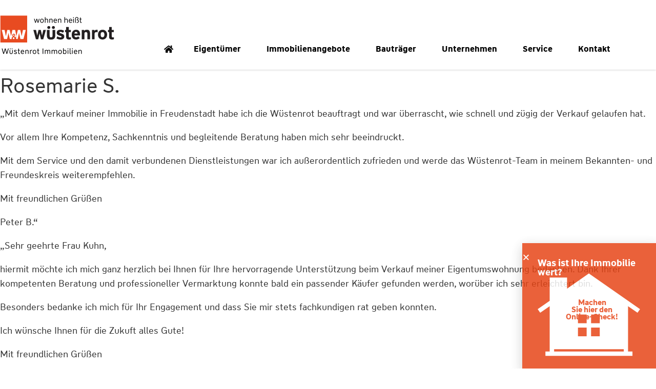

--- FILE ---
content_type: text/html; charset=UTF-8
request_url: https://www.wuestenrot-immobilien24.de/kundenstimmen/rosemarie-s/
body_size: 28367
content:
<!doctype html>
<html lang="de">
<head>
	<meta charset="UTF-8">
	<meta name="viewport" content="width=device-width, initial-scale=1">
	<link rel="profile" href="http://gmpg.org/xfn/11">
	<meta name='robots' content='index, follow, max-image-preview:large, max-snippet:-1, max-video-preview:-1' />

	<!-- This site is optimized with the Yoast SEO plugin v26.6 - https://yoast.com/wordpress/plugins/seo/ -->
	<title>Rosemarie S. - Wüstenrot Immobilien Freudenstadt</title>
	<link rel="canonical" href="https://www.wuestenrot-immobilien24.de/kundenstimmen/rosemarie-s/" />
	<meta property="og:locale" content="de_DE" />
	<meta property="og:type" content="article" />
	<meta property="og:title" content="Rosemarie S. - Wüstenrot Immobilien Freudenstadt" />
	<meta property="og:description" content="„Mit dem Verkauf meiner Immobilie in Freudenstadt habe ich die Wüstenrot beauftragt und war überrascht, wie schnell und zügig der Verkauf gelaufen hat. Vor allem Ihre Kompetenz, Sachkenntnis und begleitende Beratung haben mich sehr beeindruckt. Mit dem Service und den damit verbundenen Dienstleistungen war ich außerordentlich zufrieden und werde das Wüstenrot-Team in meinem Bekannten- und [&hellip;]" />
	<meta property="og:url" content="https://www.wuestenrot-immobilien24.de/kundenstimmen/rosemarie-s/" />
	<meta property="og:site_name" content="Wüstenrot Immobilien Freudenstadt" />
	<meta property="og:image" content="https://www.wuestenrot-immobilien24.de/media/files/Button.png" />
	<meta property="og:image:width" content="320" />
	<meta property="og:image:height" content="236" />
	<meta property="og:image:type" content="image/png" />
	<meta name="twitter:card" content="summary_large_image" />
	<meta name="twitter:label1" content="Geschätzte Lesezeit" />
	<meta name="twitter:data1" content="1 Minute" />
	<script type="application/ld+json" class="yoast-schema-graph">{"@context":"https://schema.org","@graph":[{"@type":"WebPage","@id":"https://www.wuestenrot-immobilien24.de/kundenstimmen/rosemarie-s/","url":"https://www.wuestenrot-immobilien24.de/kundenstimmen/rosemarie-s/","name":"Rosemarie S. - Wüstenrot Immobilien Freudenstadt","isPartOf":{"@id":"https://www.wuestenrot-immobilien24.de/#website"},"primaryImageOfPage":{"@id":"https://www.wuestenrot-immobilien24.de/kundenstimmen/rosemarie-s/#primaryimage"},"image":{"@id":"https://www.wuestenrot-immobilien24.de/kundenstimmen/rosemarie-s/#primaryimage"},"thumbnailUrl":"https://www.wuestenrot-immobilien24.de/media/files/Button.png","datePublished":"2021-06-14T08:38:09+00:00","breadcrumb":{"@id":"https://www.wuestenrot-immobilien24.de/kundenstimmen/rosemarie-s/#breadcrumb"},"inLanguage":"de","potentialAction":[{"@type":"ReadAction","target":["https://www.wuestenrot-immobilien24.de/kundenstimmen/rosemarie-s/"]}]},{"@type":"ImageObject","inLanguage":"de","@id":"https://www.wuestenrot-immobilien24.de/kundenstimmen/rosemarie-s/#primaryimage","url":"https://www.wuestenrot-immobilien24.de/media/files/Button.png","contentUrl":"https://www.wuestenrot-immobilien24.de/media/files/Button.png","width":320,"height":236},{"@type":"BreadcrumbList","@id":"https://www.wuestenrot-immobilien24.de/kundenstimmen/rosemarie-s/#breadcrumb","itemListElement":[{"@type":"ListItem","position":1,"name":"Startseite","item":"https://www.wuestenrot-immobilien24.de/"},{"@type":"ListItem","position":2,"name":"Kundenstimmen","item":"https://www.wuestenrot-immobilien24.de/kundenstimmen/"},{"@type":"ListItem","position":3,"name":"Rosemarie S."}]},{"@type":"WebSite","@id":"https://www.wuestenrot-immobilien24.de/#website","url":"https://www.wuestenrot-immobilien24.de/","name":"Wüstenrot Immobilien Freudenstadt","description":"","publisher":{"@id":"https://www.wuestenrot-immobilien24.de/#organization"},"potentialAction":[{"@type":"SearchAction","target":{"@type":"EntryPoint","urlTemplate":"https://www.wuestenrot-immobilien24.de/?s={search_term_string}"},"query-input":{"@type":"PropertyValueSpecification","valueRequired":true,"valueName":"search_term_string"}}],"inLanguage":"de"},{"@type":"Organization","@id":"https://www.wuestenrot-immobilien24.de/#organization","name":"Wüstenrot Immobilien Freudenstadt","url":"https://www.wuestenrot-immobilien24.de/","logo":{"@type":"ImageObject","inLanguage":"de","@id":"https://www.wuestenrot-immobilien24.de/#/schema/logo/image/","url":"https://www.wuestenrot-immobilien24.de/media/files/2020/07/Wüstenrot-Immobilien-Logo.svg","contentUrl":"https://www.wuestenrot-immobilien24.de/media/files/2020/07/Wüstenrot-Immobilien-Logo.svg","caption":"Wüstenrot Immobilien Freudenstadt"},"image":{"@id":"https://www.wuestenrot-immobilien24.de/#/schema/logo/image/"}}]}</script>
	<!-- / Yoast SEO plugin. -->


<link rel="alternate" type="application/rss+xml" title="Wüstenrot Immobilien Freudenstadt &raquo; Feed" href="https://www.wuestenrot-immobilien24.de/feed/" />
<link rel="alternate" type="application/rss+xml" title="Wüstenrot Immobilien Freudenstadt &raquo; Kommentar-Feed" href="https://www.wuestenrot-immobilien24.de/comments/feed/" />
<link rel="alternate" title="oEmbed (JSON)" type="application/json+oembed" href="https://www.wuestenrot-immobilien24.de/wp-json/oembed/1.0/embed?url=https%3A%2F%2Fwww.wuestenrot-immobilien24.de%2Fkundenstimmen%2Frosemarie-s%2F" />
<link rel="alternate" title="oEmbed (XML)" type="text/xml+oembed" href="https://www.wuestenrot-immobilien24.de/wp-json/oembed/1.0/embed?url=https%3A%2F%2Fwww.wuestenrot-immobilien24.de%2Fkundenstimmen%2Frosemarie-s%2F&#038;format=xml" />
<style id='wp-img-auto-sizes-contain-inline-css' type='text/css'>
img:is([sizes=auto i],[sizes^="auto," i]){contain-intrinsic-size:3000px 1500px}
/*# sourceURL=wp-img-auto-sizes-contain-inline-css */
</style>
<link rel='stylesheet' id='wp-block-library-css' href='https://www.wuestenrot-immobilien24.de/wp-includes/css/dist/block-library/style.min.css?ver=6.9' type='text/css' media='all' />
<style id='classic-theme-styles-inline-css' type='text/css'>
/*! This file is auto-generated */
.wp-block-button__link{color:#fff;background-color:#32373c;border-radius:9999px;box-shadow:none;text-decoration:none;padding:calc(.667em + 2px) calc(1.333em + 2px);font-size:1.125em}.wp-block-file__button{background:#32373c;color:#fff;text-decoration:none}
/*# sourceURL=/wp-includes/css/classic-themes.min.css */
</style>
<link rel='stylesheet' id='jet-engine-frontend-css' href='https://www.wuestenrot-immobilien24.de/wp-content/plugins/jet-engine/assets/css/frontend.css?ver=3.6.1' type='text/css' media='all' />
<style id='global-styles-inline-css' type='text/css'>
:root{--wp--preset--aspect-ratio--square: 1;--wp--preset--aspect-ratio--4-3: 4/3;--wp--preset--aspect-ratio--3-4: 3/4;--wp--preset--aspect-ratio--3-2: 3/2;--wp--preset--aspect-ratio--2-3: 2/3;--wp--preset--aspect-ratio--16-9: 16/9;--wp--preset--aspect-ratio--9-16: 9/16;--wp--preset--color--black: #000000;--wp--preset--color--cyan-bluish-gray: #abb8c3;--wp--preset--color--white: #ffffff;--wp--preset--color--pale-pink: #f78da7;--wp--preset--color--vivid-red: #cf2e2e;--wp--preset--color--luminous-vivid-orange: #ff6900;--wp--preset--color--luminous-vivid-amber: #fcb900;--wp--preset--color--light-green-cyan: #7bdcb5;--wp--preset--color--vivid-green-cyan: #00d084;--wp--preset--color--pale-cyan-blue: #8ed1fc;--wp--preset--color--vivid-cyan-blue: #0693e3;--wp--preset--color--vivid-purple: #9b51e0;--wp--preset--gradient--vivid-cyan-blue-to-vivid-purple: linear-gradient(135deg,rgb(6,147,227) 0%,rgb(155,81,224) 100%);--wp--preset--gradient--light-green-cyan-to-vivid-green-cyan: linear-gradient(135deg,rgb(122,220,180) 0%,rgb(0,208,130) 100%);--wp--preset--gradient--luminous-vivid-amber-to-luminous-vivid-orange: linear-gradient(135deg,rgb(252,185,0) 0%,rgb(255,105,0) 100%);--wp--preset--gradient--luminous-vivid-orange-to-vivid-red: linear-gradient(135deg,rgb(255,105,0) 0%,rgb(207,46,46) 100%);--wp--preset--gradient--very-light-gray-to-cyan-bluish-gray: linear-gradient(135deg,rgb(238,238,238) 0%,rgb(169,184,195) 100%);--wp--preset--gradient--cool-to-warm-spectrum: linear-gradient(135deg,rgb(74,234,220) 0%,rgb(151,120,209) 20%,rgb(207,42,186) 40%,rgb(238,44,130) 60%,rgb(251,105,98) 80%,rgb(254,248,76) 100%);--wp--preset--gradient--blush-light-purple: linear-gradient(135deg,rgb(255,206,236) 0%,rgb(152,150,240) 100%);--wp--preset--gradient--blush-bordeaux: linear-gradient(135deg,rgb(254,205,165) 0%,rgb(254,45,45) 50%,rgb(107,0,62) 100%);--wp--preset--gradient--luminous-dusk: linear-gradient(135deg,rgb(255,203,112) 0%,rgb(199,81,192) 50%,rgb(65,88,208) 100%);--wp--preset--gradient--pale-ocean: linear-gradient(135deg,rgb(255,245,203) 0%,rgb(182,227,212) 50%,rgb(51,167,181) 100%);--wp--preset--gradient--electric-grass: linear-gradient(135deg,rgb(202,248,128) 0%,rgb(113,206,126) 100%);--wp--preset--gradient--midnight: linear-gradient(135deg,rgb(2,3,129) 0%,rgb(40,116,252) 100%);--wp--preset--font-size--small: 13px;--wp--preset--font-size--medium: 20px;--wp--preset--font-size--large: 36px;--wp--preset--font-size--x-large: 42px;--wp--preset--spacing--20: 0.44rem;--wp--preset--spacing--30: 0.67rem;--wp--preset--spacing--40: 1rem;--wp--preset--spacing--50: 1.5rem;--wp--preset--spacing--60: 2.25rem;--wp--preset--spacing--70: 3.38rem;--wp--preset--spacing--80: 5.06rem;--wp--preset--shadow--natural: 6px 6px 9px rgba(0, 0, 0, 0.2);--wp--preset--shadow--deep: 12px 12px 50px rgba(0, 0, 0, 0.4);--wp--preset--shadow--sharp: 6px 6px 0px rgba(0, 0, 0, 0.2);--wp--preset--shadow--outlined: 6px 6px 0px -3px rgb(255, 255, 255), 6px 6px rgb(0, 0, 0);--wp--preset--shadow--crisp: 6px 6px 0px rgb(0, 0, 0);}:where(.is-layout-flex){gap: 0.5em;}:where(.is-layout-grid){gap: 0.5em;}body .is-layout-flex{display: flex;}.is-layout-flex{flex-wrap: wrap;align-items: center;}.is-layout-flex > :is(*, div){margin: 0;}body .is-layout-grid{display: grid;}.is-layout-grid > :is(*, div){margin: 0;}:where(.wp-block-columns.is-layout-flex){gap: 2em;}:where(.wp-block-columns.is-layout-grid){gap: 2em;}:where(.wp-block-post-template.is-layout-flex){gap: 1.25em;}:where(.wp-block-post-template.is-layout-grid){gap: 1.25em;}.has-black-color{color: var(--wp--preset--color--black) !important;}.has-cyan-bluish-gray-color{color: var(--wp--preset--color--cyan-bluish-gray) !important;}.has-white-color{color: var(--wp--preset--color--white) !important;}.has-pale-pink-color{color: var(--wp--preset--color--pale-pink) !important;}.has-vivid-red-color{color: var(--wp--preset--color--vivid-red) !important;}.has-luminous-vivid-orange-color{color: var(--wp--preset--color--luminous-vivid-orange) !important;}.has-luminous-vivid-amber-color{color: var(--wp--preset--color--luminous-vivid-amber) !important;}.has-light-green-cyan-color{color: var(--wp--preset--color--light-green-cyan) !important;}.has-vivid-green-cyan-color{color: var(--wp--preset--color--vivid-green-cyan) !important;}.has-pale-cyan-blue-color{color: var(--wp--preset--color--pale-cyan-blue) !important;}.has-vivid-cyan-blue-color{color: var(--wp--preset--color--vivid-cyan-blue) !important;}.has-vivid-purple-color{color: var(--wp--preset--color--vivid-purple) !important;}.has-black-background-color{background-color: var(--wp--preset--color--black) !important;}.has-cyan-bluish-gray-background-color{background-color: var(--wp--preset--color--cyan-bluish-gray) !important;}.has-white-background-color{background-color: var(--wp--preset--color--white) !important;}.has-pale-pink-background-color{background-color: var(--wp--preset--color--pale-pink) !important;}.has-vivid-red-background-color{background-color: var(--wp--preset--color--vivid-red) !important;}.has-luminous-vivid-orange-background-color{background-color: var(--wp--preset--color--luminous-vivid-orange) !important;}.has-luminous-vivid-amber-background-color{background-color: var(--wp--preset--color--luminous-vivid-amber) !important;}.has-light-green-cyan-background-color{background-color: var(--wp--preset--color--light-green-cyan) !important;}.has-vivid-green-cyan-background-color{background-color: var(--wp--preset--color--vivid-green-cyan) !important;}.has-pale-cyan-blue-background-color{background-color: var(--wp--preset--color--pale-cyan-blue) !important;}.has-vivid-cyan-blue-background-color{background-color: var(--wp--preset--color--vivid-cyan-blue) !important;}.has-vivid-purple-background-color{background-color: var(--wp--preset--color--vivid-purple) !important;}.has-black-border-color{border-color: var(--wp--preset--color--black) !important;}.has-cyan-bluish-gray-border-color{border-color: var(--wp--preset--color--cyan-bluish-gray) !important;}.has-white-border-color{border-color: var(--wp--preset--color--white) !important;}.has-pale-pink-border-color{border-color: var(--wp--preset--color--pale-pink) !important;}.has-vivid-red-border-color{border-color: var(--wp--preset--color--vivid-red) !important;}.has-luminous-vivid-orange-border-color{border-color: var(--wp--preset--color--luminous-vivid-orange) !important;}.has-luminous-vivid-amber-border-color{border-color: var(--wp--preset--color--luminous-vivid-amber) !important;}.has-light-green-cyan-border-color{border-color: var(--wp--preset--color--light-green-cyan) !important;}.has-vivid-green-cyan-border-color{border-color: var(--wp--preset--color--vivid-green-cyan) !important;}.has-pale-cyan-blue-border-color{border-color: var(--wp--preset--color--pale-cyan-blue) !important;}.has-vivid-cyan-blue-border-color{border-color: var(--wp--preset--color--vivid-cyan-blue) !important;}.has-vivid-purple-border-color{border-color: var(--wp--preset--color--vivid-purple) !important;}.has-vivid-cyan-blue-to-vivid-purple-gradient-background{background: var(--wp--preset--gradient--vivid-cyan-blue-to-vivid-purple) !important;}.has-light-green-cyan-to-vivid-green-cyan-gradient-background{background: var(--wp--preset--gradient--light-green-cyan-to-vivid-green-cyan) !important;}.has-luminous-vivid-amber-to-luminous-vivid-orange-gradient-background{background: var(--wp--preset--gradient--luminous-vivid-amber-to-luminous-vivid-orange) !important;}.has-luminous-vivid-orange-to-vivid-red-gradient-background{background: var(--wp--preset--gradient--luminous-vivid-orange-to-vivid-red) !important;}.has-very-light-gray-to-cyan-bluish-gray-gradient-background{background: var(--wp--preset--gradient--very-light-gray-to-cyan-bluish-gray) !important;}.has-cool-to-warm-spectrum-gradient-background{background: var(--wp--preset--gradient--cool-to-warm-spectrum) !important;}.has-blush-light-purple-gradient-background{background: var(--wp--preset--gradient--blush-light-purple) !important;}.has-blush-bordeaux-gradient-background{background: var(--wp--preset--gradient--blush-bordeaux) !important;}.has-luminous-dusk-gradient-background{background: var(--wp--preset--gradient--luminous-dusk) !important;}.has-pale-ocean-gradient-background{background: var(--wp--preset--gradient--pale-ocean) !important;}.has-electric-grass-gradient-background{background: var(--wp--preset--gradient--electric-grass) !important;}.has-midnight-gradient-background{background: var(--wp--preset--gradient--midnight) !important;}.has-small-font-size{font-size: var(--wp--preset--font-size--small) !important;}.has-medium-font-size{font-size: var(--wp--preset--font-size--medium) !important;}.has-large-font-size{font-size: var(--wp--preset--font-size--large) !important;}.has-x-large-font-size{font-size: var(--wp--preset--font-size--x-large) !important;}
:where(.wp-block-post-template.is-layout-flex){gap: 1.25em;}:where(.wp-block-post-template.is-layout-grid){gap: 1.25em;}
:where(.wp-block-term-template.is-layout-flex){gap: 1.25em;}:where(.wp-block-term-template.is-layout-grid){gap: 1.25em;}
:where(.wp-block-columns.is-layout-flex){gap: 2em;}:where(.wp-block-columns.is-layout-grid){gap: 2em;}
:root :where(.wp-block-pullquote){font-size: 1.5em;line-height: 1.6;}
/*# sourceURL=global-styles-inline-css */
</style>
<link rel='stylesheet' id='elementor-hello-theme-style-css' href='https://www.wuestenrot-immobilien24.de/wp-content/themes/elementor-hello-theme-master/style.css?ver=6.9' type='text/css' media='all' />
<link rel='stylesheet' id='build-style-css' href='https://www.wuestenrot-immobilien24.de/media/build/build.css?ver=016a2d4fc45b8cb8df74' type='text/css' media='all' />
<link rel='stylesheet' id='elementor-frontend-css' href='https://www.wuestenrot-immobilien24.de/wp-content/plugins/elementor/assets/css/frontend.min.css?ver=3.34.0' type='text/css' media='all' />
<link rel='stylesheet' id='widget-heading-css' href='https://www.wuestenrot-immobilien24.de/wp-content/plugins/elementor/assets/css/widget-heading.min.css?ver=3.34.0' type='text/css' media='all' />
<link rel='stylesheet' id='e-animation-fadeInUp-css' href='https://www.wuestenrot-immobilien24.de/wp-content/plugins/elementor/assets/lib/animations/styles/fadeInUp.min.css?ver=3.34.0' type='text/css' media='all' />
<link rel='stylesheet' id='widget-star-rating-css' href='https://www.wuestenrot-immobilien24.de/wp-content/plugins/elementor/assets/css/widget-star-rating.min.css?ver=3.34.0' type='text/css' media='all' />
<link rel='stylesheet' id='widget-image-css' href='https://www.wuestenrot-immobilien24.de/wp-content/plugins/elementor/assets/css/widget-image.min.css?ver=3.34.0' type='text/css' media='all' />
<link rel='stylesheet' id='widget-divider-css' href='https://www.wuestenrot-immobilien24.de/wp-content/plugins/elementor/assets/css/widget-divider.min.css?ver=3.34.0' type='text/css' media='all' />
<link rel='stylesheet' id='widget-nav-menu-css' href='https://www.wuestenrot-immobilien24.de/wp-content/plugins/elementor-pro/assets/css/widget-nav-menu.min.css?ver=3.33.1' type='text/css' media='all' />
<link rel='stylesheet' id='e-sticky-css' href='https://www.wuestenrot-immobilien24.de/wp-content/plugins/elementor-pro/assets/css/modules/sticky.min.css?ver=3.33.1' type='text/css' media='all' />
<link rel='stylesheet' id='e-animation-fadeIn-css' href='https://www.wuestenrot-immobilien24.de/wp-content/plugins/elementor/assets/lib/animations/styles/fadeIn.min.css?ver=3.34.0' type='text/css' media='all' />
<link rel='stylesheet' id='widget-icon-box-css' href='https://www.wuestenrot-immobilien24.de/wp-content/plugins/elementor/assets/css/widget-icon-box.min.css?ver=3.34.0' type='text/css' media='all' />
<link rel='stylesheet' id='e-popup-css' href='https://www.wuestenrot-immobilien24.de/wp-content/plugins/elementor-pro/assets/css/conditionals/popup.min.css?ver=3.33.1' type='text/css' media='all' />
<link rel='stylesheet' id='e-animation-slideInLeft-css' href='https://www.wuestenrot-immobilien24.de/wp-content/plugins/elementor/assets/lib/animations/styles/slideInLeft.min.css?ver=3.34.0' type='text/css' media='all' />
<link rel='stylesheet' id='e-animation-slideInRight-css' href='https://www.wuestenrot-immobilien24.de/wp-content/plugins/elementor/assets/lib/animations/styles/slideInRight.min.css?ver=3.34.0' type='text/css' media='all' />
<link rel='stylesheet' id='elementor-icons-css' href='https://www.wuestenrot-immobilien24.de/wp-content/plugins/elementor/assets/lib/eicons/css/elementor-icons.min.css?ver=5.45.0' type='text/css' media='all' />
<link rel='stylesheet' id='elementor-post-4694-css' href='https://www.wuestenrot-immobilien24.de/media/files/elementor/css/post-4694.css?ver=1768968034' type='text/css' media='all' />
<link rel='stylesheet' id='uael-frontend-css' href='https://www.wuestenrot-immobilien24.de/wp-content/plugins/ultimate-elementor/assets/min-css/uael-frontend.min.css?ver=1.42.1' type='text/css' media='all' />
<link rel='stylesheet' id='uael-teammember-social-icons-css' href='https://www.wuestenrot-immobilien24.de/wp-content/plugins/elementor/assets/css/widget-social-icons.min.css?ver=3.24.0' type='text/css' media='all' />
<link rel='stylesheet' id='uael-social-share-icons-brands-css' href='https://www.wuestenrot-immobilien24.de/wp-content/plugins/elementor/assets/lib/font-awesome/css/brands.css?ver=5.15.3' type='text/css' media='all' />
<link rel='stylesheet' id='uael-social-share-icons-fontawesome-css' href='https://www.wuestenrot-immobilien24.de/wp-content/plugins/elementor/assets/lib/font-awesome/css/fontawesome.css?ver=5.15.3' type='text/css' media='all' />
<link rel='stylesheet' id='uael-nav-menu-icons-css' href='https://www.wuestenrot-immobilien24.de/wp-content/plugins/elementor/assets/lib/font-awesome/css/solid.css?ver=5.15.3' type='text/css' media='all' />
<link rel='stylesheet' id='font-awesome-5-all-css' href='https://www.wuestenrot-immobilien24.de/wp-content/plugins/elementor/assets/lib/font-awesome/css/all.min.css?ver=3.34.0' type='text/css' media='all' />
<link rel='stylesheet' id='font-awesome-4-shim-css' href='https://www.wuestenrot-immobilien24.de/wp-content/plugins/elementor/assets/lib/font-awesome/css/v4-shims.min.css?ver=3.34.0' type='text/css' media='all' />
<link rel='stylesheet' id='she-header-style-css' href='https://www.wuestenrot-immobilien24.de/wp-content/plugins/sticky-header-effects-for-elementor/assets/css/she-header-style.css?ver=2.1.6' type='text/css' media='all' />
<link rel='stylesheet' id='elementor-post-50-css' href='https://www.wuestenrot-immobilien24.de/media/files/elementor/css/post-50.css?ver=1768968034' type='text/css' media='all' />
<link rel='stylesheet' id='elementor-post-12319-css' href='https://www.wuestenrot-immobilien24.de/media/files/elementor/css/post-12319.css?ver=1768968034' type='text/css' media='all' />
<link rel='stylesheet' id='elementor-post-11502-css' href='https://www.wuestenrot-immobilien24.de/media/files/elementor/css/post-11502.css?ver=1768968034' type='text/css' media='all' />
<link rel='stylesheet' id='elementor-post-10308-css' href='https://www.wuestenrot-immobilien24.de/media/files/elementor/css/post-10308.css?ver=1768968034' type='text/css' media='all' />
<link rel='stylesheet' id='elementor-post-10304-css' href='https://www.wuestenrot-immobilien24.de/media/files/elementor/css/post-10304.css?ver=1768968034' type='text/css' media='all' />
<link rel='stylesheet' id='elementor-post-10296-css' href='https://www.wuestenrot-immobilien24.de/media/files/elementor/css/post-10296.css?ver=1768968035' type='text/css' media='all' />
<link rel='stylesheet' id='elementor-post-10294-css' href='https://www.wuestenrot-immobilien24.de/media/files/elementor/css/post-10294.css?ver=1768968035' type='text/css' media='all' />
<link rel='stylesheet' id='elementor-post-10285-css' href='https://www.wuestenrot-immobilien24.de/media/files/elementor/css/post-10285.css?ver=1768968035' type='text/css' media='all' />
<link rel='stylesheet' id='elementor-post-6790-css' href='https://www.wuestenrot-immobilien24.de/media/files/elementor/css/post-6790.css?ver=1768968035' type='text/css' media='all' />
<link rel='stylesheet' id='elementor-post-1741-css' href='https://www.wuestenrot-immobilien24.de/media/files/elementor/css/post-1741.css?ver=1768968035' type='text/css' media='all' />
<link rel='stylesheet' id='borlabs-cookie-css' href='https://www.wuestenrot-immobilien24.de/wp-content/cache/borlabs-cookie/borlabs-cookie_1_de.css?ver=2.3.6-23' type='text/css' media='all' />
<link rel='stylesheet' id='tablepress-default-css' href='https://www.wuestenrot-immobilien24.de/wp-content/plugins/tablepress/css/build/default.css?ver=3.2.6' type='text/css' media='all' />
<link rel='stylesheet' id='navi-module-styles-css' href='https://www.wuestenrot-immobilien24.de/wp-content/plugins/wavepoint-tools/assets/navi-module-styles.css?ver=6.9' type='text/css' media='all' />
<link rel='stylesheet' id='footer-styles-css' href='https://www.wuestenrot-immobilien24.de/wp-content/plugins/wavepoint-tools/assets/footer.css?ver=6.9' type='text/css' media='all' />
<link rel='stylesheet' id='wp-general-styles-css' href='https://www.wuestenrot-immobilien24.de/wp-content/plugins/wavepoint-tools/assets/styles.css?ver=6.9' type='text/css' media='all' />
<link rel='stylesheet' id='elementor-icons-wp2ele_arrows-css' href='https://www.wuestenrot-immobilien24.de/media/files/elementor/custom-icons/wp2ele_arrows-1/css/wp2ele_arrows.css?ver=1.0.0' type='text/css' media='all' />
<link rel='stylesheet' id='elementor-icons-thinicons-css' href='https://www.wuestenrot-immobilien24.de/media/files/elementor/custom-icons/thinicons/css/thinicons.css?ver=1.0.0' type='text/css' media='all' />
<link rel='stylesheet' id='elementor-icons-shared-0-css' href='https://www.wuestenrot-immobilien24.de/wp-content/plugins/elementor/assets/lib/font-awesome/css/fontawesome.min.css?ver=5.15.3' type='text/css' media='all' />
<link rel='stylesheet' id='elementor-icons-fa-solid-css' href='https://www.wuestenrot-immobilien24.de/wp-content/plugins/elementor/assets/lib/font-awesome/css/solid.min.css?ver=5.15.3' type='text/css' media='all' />
<script type="text/javascript" src="https://www.wuestenrot-immobilien24.de/wp-includes/js/jquery/jquery.min.js?ver=3.7.1" id="jquery-core-js"></script>
<script type="text/javascript" src="https://www.wuestenrot-immobilien24.de/wp-includes/js/jquery/jquery-migrate.min.js?ver=3.4.1" id="jquery-migrate-js"></script>
<script type="text/javascript" src="https://www.wuestenrot-immobilien24.de/wp-content/plugins/elementor/assets/lib/font-awesome/js/v4-shims.min.js?ver=3.34.0" id="font-awesome-4-shim-js"></script>
<script type="text/javascript" src="https://www.wuestenrot-immobilien24.de/wp-content/plugins/sticky-header-effects-for-elementor/assets/js/she-header.js?ver=2.1.6" id="she-header-js"></script>
<script type="text/javascript" id="borlabs-cookie-prioritize-js-extra">
/* <![CDATA[ */
var borlabsCookiePrioritized = {"domain":"www.wuestenrot-immobilien24.de","path":"/","version":"1","bots":"1","optInJS":{"statistics":{"google-tag-manager":"[base64]"}}};
//# sourceURL=borlabs-cookie-prioritize-js-extra
/* ]]> */
</script>
<script type="text/javascript" src="https://www.wuestenrot-immobilien24.de/wp-content/plugins/borlabs-cookie/assets/javascript/borlabs-cookie-prioritize.min.js?ver=2.3.6" id="borlabs-cookie-prioritize-js"></script>
<link rel="https://api.w.org/" href="https://www.wuestenrot-immobilien24.de/wp-json/" /><link rel="alternate" title="JSON" type="application/json" href="https://www.wuestenrot-immobilien24.de/wp-json/wp/v2/kundenstimmen/12249" /><link rel="EditURI" type="application/rsd+xml" title="RSD" href="https://www.wuestenrot-immobilien24.de/xmlrpc.php?rsd" />
<meta name="generator" content="WordPress 6.9" />
<link rel='shortlink' href='https://www.wuestenrot-immobilien24.de/?p=12249' />
<script>(function(html){html.className = html.className.replace(/\bno-js\b/, "js")})(document.documentElement);</script><meta name="generator" content="Elementor 3.34.0; features: additional_custom_breakpoints; settings: css_print_method-external, google_font-enabled, font_display-auto">
<script>document.querySelector("html").dataset["privacyUrl"] = "";</script>			<style>
				.e-con.e-parent:nth-of-type(n+4):not(.e-lazyloaded):not(.e-no-lazyload),
				.e-con.e-parent:nth-of-type(n+4):not(.e-lazyloaded):not(.e-no-lazyload) * {
					background-image: none !important;
				}
				@media screen and (max-height: 1024px) {
					.e-con.e-parent:nth-of-type(n+3):not(.e-lazyloaded):not(.e-no-lazyload),
					.e-con.e-parent:nth-of-type(n+3):not(.e-lazyloaded):not(.e-no-lazyload) * {
						background-image: none !important;
					}
				}
				@media screen and (max-height: 640px) {
					.e-con.e-parent:nth-of-type(n+2):not(.e-lazyloaded):not(.e-no-lazyload),
					.e-con.e-parent:nth-of-type(n+2):not(.e-lazyloaded):not(.e-no-lazyload) * {
						background-image: none !important;
					}
				}
			</style>
			<link rel="icon" href="https://www.wuestenrot-immobilien24.de/media/files/2020/07/Wüstenrot-Immobilien-FAV-Icon.svg" sizes="32x32" />
<link rel="icon" href="https://www.wuestenrot-immobilien24.de/media/files/2020/07/Wüstenrot-Immobilien-FAV-Icon.svg" sizes="192x192" />
<link rel="apple-touch-icon" href="https://www.wuestenrot-immobilien24.de/media/files/2020/07/Wüstenrot-Immobilien-FAV-Icon.svg" />
<meta name="msapplication-TileImage" content="https://www.wuestenrot-immobilien24.de/media/files/2020/07/Wüstenrot-Immobilien-FAV-Icon.svg" />
		<style type="text/css" id="wp-custom-css">
			
.sw-yframe.objektslider > .elementor-column-gap-default div[data-element_type="column"],
.sw-yframe.objektslider > .elementor-column-gap-default {
	display: block!important;
}		</style>
		</head>
<body class="wp-singular kundenstimmen-template-default single single-kundenstimmen postid-12249 wp-custom-logo wp-theme-elementor-hello-theme-master elementor-default elementor-kit-4694">

		<header data-elementor-type="header" data-elementor-id="50" class="elementor elementor-50 elementor-location-header" data-elementor-post-type="elementor_library">
					<section class="elementor-section elementor-top-section elementor-element elementor-element-14839bab elementor-section-content-middle elementor-section-boxed elementor-section-height-default elementor-section-height-default" data-id="14839bab" data-element_type="section" id="wpFooter" data-settings="{&quot;background_background&quot;:&quot;classic&quot;}">
						<div class="elementor-container elementor-column-gap-default">
					<div class="elementor-column elementor-col-100 elementor-top-column elementor-element elementor-element-5454ed89" data-id="5454ed89" data-element_type="column">
			<div class="elementor-widget-wrap elementor-element-populated">
						<section class="elementor-section elementor-inner-section elementor-element elementor-element-33b20390 elementor-section-content-middle elementor-section-boxed elementor-section-height-default elementor-section-height-default" data-id="33b20390" data-element_type="section">
						<div class="elementor-container elementor-column-gap-no">
					<div class="elementor-column elementor-col-33 elementor-inner-column elementor-element elementor-element-394e6d69 elementor-invisible" data-id="394e6d69" data-element_type="column" data-settings="{&quot;animation&quot;:&quot;fadeInUp&quot;}">
			<div class="elementor-widget-wrap elementor-element-populated">
						<div class="elementor-element elementor-element-728d825d elementor-widget elementor-widget-heading" data-id="728d825d" data-element_type="widget" data-widget_type="heading.default">
				<div class="elementor-widget-container">
					<div class="elementor-heading-title elementor-size-default">Wir sind für Sie da</div>				</div>
				</div>
				<div class="elementor-element elementor-element-b6ab849 elementor-widget elementor-widget-heading" data-id="b6ab849" data-element_type="widget" data-widget_type="heading.default">
				<div class="elementor-widget-container">
					<div class="elementor-heading-title elementor-size-default">Wüstenrot Immobilien Center Freudenstadt</div>				</div>
				</div>
				<div class="elementor-element elementor-element-4c0e8b0 noP elementor-widget__width-initial elementor-widget elementor-widget-text-editor" data-id="4c0e8b0" data-element_type="widget" data-widget_type="text-editor.default">
				<div class="elementor-widget-container">
									<div class="str">Wildbader Straße 25</div><div class="plz_ort">72250 Freudenstadt</div>								</div>
				</div>
				<div class="elementor-element elementor-element-42b0cf6 noP elementor-widget__width-initial elementor-widget elementor-widget-text-editor" data-id="42b0cf6" data-element_type="widget" data-widget_type="text-editor.default">
				<div class="elementor-widget-container">
									<p>Telefon: 07441 91050<br /><a style="color: #e64415;" href="mailto:info@wuestenrot-immobilien24.de">E-Mail an uns</a></p>								</div>
				</div>
					</div>
		</div>
				<div class="elementor-column elementor-col-33 elementor-inner-column elementor-element elementor-element-309b214b elementor-invisible" data-id="309b214b" data-element_type="column" data-settings="{&quot;animation&quot;:&quot;fadeInUp&quot;,&quot;animation_delay&quot;:300}">
			<div class="elementor-widget-wrap elementor-element-populated">
						<div class="elementor-element elementor-element-47c9e527 elementor-widget elementor-widget-heading" data-id="47c9e527" data-element_type="widget" data-widget_type="heading.default">
				<div class="elementor-widget-container">
					<div class="elementor-heading-title elementor-size-default">Zufriedene Kunden</div>				</div>
				</div>
				<div class="elementor-element elementor-element-a9155da elementor-star-rating--align-start elementor--star-style-star_fontawesome elementor-widget elementor-widget-global elementor-global-10480 elementor-widget-star-rating" data-id="a9155da" data-element_type="widget" data-widget_type="star-rating.default">
				<div class="elementor-widget-container">
							<div class="elementor-star-rating__wrapper">
						<div class="elementor-star-rating" itemtype="http://schema.org/Rating" itemscope="" itemprop="reviewRating">
				<i class="elementor-star-full" aria-hidden="true">&#xE934;</i><i class="elementor-star-full" aria-hidden="true">&#xE934;</i><i class="elementor-star-full" aria-hidden="true">&#xE934;</i><i class="elementor-star-6" aria-hidden="true">&#xE934;</i><i class="elementor-star-empty" aria-hidden="true">&#xE934;</i>				<span itemprop="ratingValue" class="elementor-screen-only">Bewertet mit 3.6 von 5</span>
			</div>
		</div>
						</div>
				</div>
				<div class="elementor-element elementor-element-1b744de noP elementor-widget elementor-widget-global elementor-global-10483 elementor-widget-text-editor" data-id="1b744de" data-element_type="widget" data-widget_type="text-editor.default">
				<div class="elementor-widget-container">
									<p>3.6/5 Sterne aus 333 Bewertungen<br /><a style="color: #e64415;" href="/unternehmen/kundenstimmen/">Mehr erfahren</a></p>								</div>
				</div>
					</div>
		</div>
				<div class="elementor-column elementor-col-33 elementor-inner-column elementor-element elementor-element-397139e2 elementor-invisible" data-id="397139e2" data-element_type="column" data-settings="{&quot;animation&quot;:&quot;fadeInUp&quot;,&quot;animation_delay&quot;:600}">
			<div class="elementor-widget-wrap elementor-element-populated">
						<div class="elementor-element elementor-element-2de2ecd6 elementor-widget elementor-widget-heading" data-id="2de2ecd6" data-element_type="widget" data-widget_type="heading.default">
				<div class="elementor-widget-container">
					<div class="elementor-heading-title elementor-size-default">Ausgezeichnet</div>				</div>
				</div>
				<div class="elementor-element elementor-element-88147bf elementor-widget__width-auto elementor-widget elementor-widget-image" data-id="88147bf" data-element_type="widget" data-widget_type="image.default">
				<div class="elementor-widget-container">
															<img width="377" height="170" src="https://www.wuestenrot-immobilien24.de/media/files/2018/09/image002.jpg" class="attachment-full size-full wp-image-8350" alt="Ausgezeichnet Siegel" srcset="https://www.wuestenrot-immobilien24.de/media/files/2018/09/image002.jpg 377w, https://www.wuestenrot-immobilien24.de/media/files/2018/09/image002-300x135.jpg 300w" sizes="(max-width: 377px) 100vw, 377px" />															</div>
				</div>
					</div>
		</div>
					</div>
		</section>
				<div class="elementor-element elementor-element-2df608de elementor-widget-divider--view-line elementor-widget elementor-widget-divider" data-id="2df608de" data-element_type="widget" data-widget_type="divider.default">
				<div class="elementor-widget-container">
							<div class="elementor-divider">
			<span class="elementor-divider-separator">
						</span>
		</div>
						</div>
				</div>
				<section class="elementor-section elementor-inner-section elementor-element elementor-element-508175a0 elementor-section-content-middle elementor-section-boxed elementor-section-height-default elementor-section-height-default" data-id="508175a0" data-element_type="section" id="wpFooter">
						<div class="elementor-container elementor-column-gap-no">
					<div class="elementor-column elementor-col-33 elementor-inner-column elementor-element elementor-element-78426b78" data-id="78426b78" data-element_type="column">
			<div class="elementor-widget-wrap elementor-element-populated">
							</div>
		</div>
				<div class="elementor-column elementor-col-33 elementor-inner-column elementor-element elementor-element-4130171e" data-id="4130171e" data-element_type="column">
			<div class="elementor-widget-wrap">
							</div>
		</div>
				<div class="elementor-column elementor-col-33 elementor-inner-column elementor-element elementor-element-46de2337" data-id="46de2337" data-element_type="column">
			<div class="elementor-widget-wrap elementor-element-populated">
						<div class="elementor-element elementor-element-3398bed8 elementor-widget elementor-widget-text-editor" data-id="3398bed8" data-element_type="widget" data-widget_type="text-editor.default">
				<div class="elementor-widget-container">
									<a href="/kontakt/datenschutz/">Datenschutz</a>         <a href="/kontakt/agb/">AGB</a>         <a href="/kontakt/impressum/">Impressum</a>								</div>
				</div>
					</div>
		</div>
					</div>
		</section>
				<section class="elementor-section elementor-inner-section elementor-element elementor-element-2870fbfb elementor-section-boxed elementor-section-height-default elementor-section-height-default" data-id="2870fbfb" data-element_type="section">
						<div class="elementor-container elementor-column-gap-default">
					<div class="elementor-column elementor-col-100 elementor-inner-column elementor-element elementor-element-7b6ca8d2" data-id="7b6ca8d2" data-element_type="column">
			<div class="elementor-widget-wrap elementor-element-populated">
							</div>
		</div>
					</div>
		</section>
					</div>
		</div>
					</div>
		</section>
				<section class="elementor-section elementor-top-section elementor-element elementor-element-7371a609 elementor-section-boxed elementor-section-height-default elementor-section-height-default elementor-invisible" data-id="7371a609" data-element_type="section" data-settings="{&quot;background_background&quot;:&quot;classic&quot;,&quot;sticky&quot;:&quot;top&quot;,&quot;animation&quot;:&quot;fadeIn&quot;,&quot;sticky_on&quot;:[&quot;desktop&quot;,&quot;tablet&quot;,&quot;mobile&quot;],&quot;sticky_offset&quot;:0,&quot;sticky_effects_offset&quot;:0,&quot;sticky_anchor_link_offset&quot;:0}">
						<div class="elementor-container elementor-column-gap-default">
					<div class="elementor-column elementor-col-50 elementor-top-column elementor-element elementor-element-3eccf65" data-id="3eccf65" data-element_type="column">
			<div class="elementor-widget-wrap elementor-element-populated">
						<div class="elementor-element elementor-element-2db7d55f elementor-widget elementor-widget-theme-site-logo elementor-widget-image" data-id="2db7d55f" data-element_type="widget" data-widget_type="theme-site-logo.default">
				<div class="elementor-widget-container">
											<a href="https://www.wuestenrot-immobilien24.de">
			<img src="https://www.wuestenrot-immobilien24.de/media/files/2020/07/Wüstenrot-Immobilien-Logo.svg" class="attachment-full size-full wp-image-7718" alt="Wüstenrot Immobilien Logo" />				</a>
											</div>
				</div>
					</div>
		</div>
				<div class="elementor-column elementor-col-50 elementor-top-column elementor-element elementor-element-781d6000" data-id="781d6000" data-element_type="column">
			<div class="elementor-widget-wrap elementor-element-populated">
						<div class="elementor-element elementor-element-45600c5 elementor-widget elementor-widget-html" data-id="45600c5" data-element_type="widget" data-widget_type="html.default">
				<div class="elementor-widget-container">
					<script>
document.addEventListener('DOMContentLoaded', function() {
var elements = document.querySelectorAll( '.showpopup' );
var popupposts = [ '10285','10294','11502','10296','10304','10308']; /* enter your popups IDs here , in the order you want them to show up */
var setPopupsAbsolute = false; /* Position für Popups von "fixed" auf "absolute" setzen. (true | false) */

elements.forEach(function(e,i){
e.addEventListener( 'mouseenter', function(){
jQuery('body').click();
for(var x=0; x<elements.length; x++) {
	if(x != i) {
		elements[x].querySelector('a').classList.remove('highlighted');
	} else {
		elements[x].querySelector('a').classList.add('highlighted');
	}
}

elementorProFrontend.modules.popup.showPopup( { id: popupposts[i] } );
var wpPop = jQuery('#elementor-popup-modal-' + popupposts[i]);
if(setPopupsAbsolute) {
	wpPop.css("position", "absolute");
	wpPop.css("top", "0");
}
wpPop.mouseleave(function() {
	jQuery('body').click();
	removeHighlighted();
});
} );

e.addEventListener('mouseleave', function(e){
	var menuPos = jQuery('.elementor-nav-menu').offset().top;
	if(e.pageY < menuPos) {
		jQuery('body').click();
	}
});

});
});

function removeHighlighted() {
	let elements = document.querySelectorAll( '.showpopup' );
	elements.forEach(function(e,i) {
		let elem = e.querySelector('a');
		if(! elem.classList.contains('elementor-item-active')) {
			elem.classList.remove('highlighted');
		} else {
			elem.classList.add('highlighted');
		}
	});
}
</script>				</div>
				</div>
				<div class="elementor-element elementor-element-e755cb2 elementor-hidden-desktop elementor-hidden-tablet elementor-hidden-phone elementor-view-default elementor-widget elementor-widget-icon" data-id="e755cb2" data-element_type="widget" data-widget_type="icon.default">
				<div class="elementor-widget-container">
							<div class="elementor-icon-wrapper">
			<div class="elementor-icon">
			<i aria-hidden="true" class="icon icon-angle-right"></i>			</div>
		</div>
						</div>
				</div>
				<div class="elementor-element elementor-element-69c41554 elementor-hidden-phone noP elementor-hidden-desktop elementor-hidden-tablet elementor-widget elementor-widget-text-editor" data-id="69c41554" data-element_type="widget" data-widget_type="text-editor.default">
				<div class="elementor-widget-container">
									<p><span class="headertel"><i class="fa fa-phone" aria-hidden="true"></i> 0621 3250328</span></p>								</div>
				</div>
				<div class="elementor-element elementor-element-68d37b22 elementor-nav-menu__align-end elementor-nav-menu--stretch elementor-nav-menu--dropdown-tablet elementor-nav-menu__text-align-aside elementor-nav-menu--toggle elementor-nav-menu--burger elementor-widget elementor-widget-nav-menu" data-id="68d37b22" data-element_type="widget" id="mainNavi" data-settings="{&quot;full_width&quot;:&quot;stretch&quot;,&quot;submenu_icon&quot;:{&quot;value&quot;:&quot;&lt;i class=\&quot;\&quot; aria-hidden=\&quot;true\&quot;&gt;&lt;\/i&gt;&quot;,&quot;library&quot;:&quot;&quot;},&quot;layout&quot;:&quot;horizontal&quot;,&quot;toggle&quot;:&quot;burger&quot;}" data-widget_type="nav-menu.default">
				<div class="elementor-widget-container">
								<nav aria-label="Menü" class="elementor-nav-menu--main elementor-nav-menu__container elementor-nav-menu--layout-horizontal e--pointer-background e--animation-fade">
				<ul id="menu-1-68d37b22" class="elementor-nav-menu"><li class="menu-item menu-item-type-custom menu-item-object-custom menu-item-21"><a href="/" class="elementor-item"><i class="fas fa-home"> </i></a></li>
<li class="showpopup menu-item menu-item-type-custom menu-item-object-custom menu-item-has-children menu-item-11256"><a href="/eigentuemer/verkaufen/" class="elementor-item">Eigentümer</a>
<ul class="sub-menu elementor-nav-menu--dropdown">
	<li class="menu-item menu-item-type-post_type menu-item-object-page menu-item-has-children menu-item-11241"><a href="https://www.wuestenrot-immobilien24.de/eigentuemer/verkaufen/" class="elementor-sub-item">Verkaufen</a>
	<ul class="sub-menu elementor-nav-menu--dropdown">
		<li class="menu-item menu-item-type-post_type menu-item-object-page menu-item-11242"><a href="https://www.wuestenrot-immobilien24.de/eigentuemer/verkaufen/vermarktung/" class="elementor-sub-item">Vermarktung</a></li>
		<li class="menu-item menu-item-type-post_type menu-item-object-page menu-item-11243"><a href="https://www.wuestenrot-immobilien24.de/eigentuemer/verkaufen/wertermittlung-marktanalyse/" class="elementor-sub-item">Wertermittlung &#038; Marktanalyse</a></li>
		<li class="menu-item menu-item-type-post_type menu-item-object-page menu-item-12098"><a href="https://www.wuestenrot-immobilien24.de/eigentuemer/verkaufen/maklerprovision/" class="elementor-sub-item">Maklerprovision</a></li>
		<li class="menu-item menu-item-type-post_type menu-item-object-page menu-item-11373"><a href="https://www.wuestenrot-immobilien24.de/eigentuemer/verkaufen/kaeuferfinder/" class="elementor-sub-item">Käuferfinder</a></li>
		<li class="menu-item menu-item-type-post_type menu-item-object-page menu-item-11249"><a href="https://www.wuestenrot-immobilien24.de/eigentuemer/verkaufen/tippgeber/" class="elementor-sub-item">Tippgeber</a></li>
		<li class="menu-item menu-item-type-post_type menu-item-object-page menu-item-11248"><a href="https://www.wuestenrot-immobilien24.de/eigentuemer/verkaufen/verkaufsanfrage/" class="elementor-sub-item">Verkaufsanfrage</a></li>
	</ul>
</li>
	<li class="menu-item menu-item-type-post_type menu-item-object-page menu-item-12473"><a href="https://www.wuestenrot-immobilien24.de/eigentuemer/verrenten/" class="elementor-sub-item">Verrenten</a></li>
</ul>
</li>
<li class="showpopup menu-item menu-item-type-custom menu-item-object-custom menu-item-has-children menu-item-1024"><a href="/immobilienangebote/alle-angebote/" class="elementor-item">Immobilienangebote</a>
<ul class="sub-menu elementor-nav-menu--dropdown">
	<li class="menu-item menu-item-type-post_type menu-item-object-page menu-item-518"><a href="https://www.wuestenrot-immobilien24.de/immobilienangebote/alle-angebote/" class="elementor-sub-item">Alle Angebote</a></li>
	<li class="menu-item menu-item-type-post_type menu-item-object-page menu-item-516"><a href="https://www.wuestenrot-immobilien24.de/immobilienangebote/finanzierung/" class="elementor-sub-item">Finanzierung 300PLUS</a></li>
	<li class="menu-item menu-item-type-post_type menu-item-object-page menu-item-12033"><a href="https://www.wuestenrot-immobilien24.de/service/energieausweis/" class="elementor-sub-item">Energieausweis</a></li>
	<li class="menu-item menu-item-type-post_type menu-item-object-page menu-item-12097"><a href="https://www.wuestenrot-immobilien24.de/immobilienangebote/maklerprovision/" class="elementor-sub-item">Maklerprovision</a></li>
	<li class="menu-item menu-item-type-post_type menu-item-object-page menu-item-517"><a href="https://www.wuestenrot-immobilien24.de/immobilienangebote/suchauftrag/" class="elementor-sub-item">Suchauftrag</a></li>
	<li class="menu-item menu-item-type-post_type menu-item-object-page menu-item-11540"><a href="https://www.wuestenrot-immobilien24.de/immobilienangebote/neubauprojekte/" class="elementor-sub-item">Neubauprojekte</a></li>
</ul>
</li>
<li class="showpopup menu-item menu-item-type-custom menu-item-object-custom menu-item-has-children menu-item-11499"><a href="/bautraeger/bautraeger-service/" class="elementor-item">Bauträger</a>
<ul class="sub-menu elementor-nav-menu--dropdown">
	<li class="menu-item menu-item-type-post_type menu-item-object-page menu-item-11496"><a href="https://www.wuestenrot-immobilien24.de/bautraeger/bautraeger-service/" class="elementor-sub-item">Bauträger-Service</a></li>
	<li class="menu-item menu-item-type-post_type menu-item-object-page menu-item-11495"><a href="https://www.wuestenrot-immobilien24.de/bautraeger/bautraeger-wuestenrot/" class="elementor-sub-item">Bauträger-Wüstenrot</a></li>
</ul>
</li>
<li class="showpopup menu-item menu-item-type-custom menu-item-object-custom menu-item-has-children menu-item-1025"><a href="/unternehmen/immobilien-corona/" class="elementor-item">Unternehmen</a>
<ul class="sub-menu elementor-nav-menu--dropdown">
	<li class="menu-item menu-item-type-post_type menu-item-object-page menu-item-12324"><a href="https://www.wuestenrot-immobilien24.de/unternehmen/immobilien-corona/" class="elementor-sub-item">Immobilien &#038; Corona</a></li>
	<li class="menu-item menu-item-type-post_type menu-item-object-page menu-item-528"><a href="https://www.wuestenrot-immobilien24.de/unternehmen/firmenprofil/" class="elementor-sub-item">Firmenprofil</a></li>
	<li class="menu-item menu-item-type-post_type menu-item-object-page menu-item-527"><a href="https://www.wuestenrot-immobilien24.de/unternehmen/team/" class="elementor-sub-item">Ihr Team</a></li>
	<li class="menu-item menu-item-type-post_type menu-item-object-page menu-item-12325"><a href="https://www.wuestenrot-immobilien24.de/unternehmen/immobilien-center-freudenstadt/" class="elementor-sub-item">Immobilien Center Freudenstadt</a></li>
	<li class="menu-item menu-item-type-post_type menu-item-object-page menu-item-12326"><a href="https://www.wuestenrot-immobilien24.de/unternehmen/immobilien-center-offenburg/" class="elementor-sub-item">Immobilien Center Offenburg</a></li>
	<li class="menu-item menu-item-type-post_type menu-item-object-page menu-item-12327"><a href="https://www.wuestenrot-immobilien24.de/unternehmen/immobilien-center-nagold/" class="elementor-sub-item">Immobilien Center Nagold</a></li>
	<li class="menu-item menu-item-type-post_type menu-item-object-page menu-item-12329"><a href="https://www.wuestenrot-immobilien24.de/unternehmen/immobilien-center-rottweil/" class="elementor-sub-item">Immobilien Center Rottweil</a></li>
	<li class="menu-item menu-item-type-post_type menu-item-object-page menu-item-12330"><a href="https://www.wuestenrot-immobilien24.de/unternehmen/immobilien-center-horb/" class="elementor-sub-item">Immobilien Center Horb</a></li>
	<li class="menu-item menu-item-type-post_type menu-item-object-page menu-item-12328"><a href="https://www.wuestenrot-immobilien24.de/unternehmen/immobiliencenter-villingen-schwenningen/" class="elementor-sub-item">Immobiliencenter Villingen-Schwenningen</a></li>
	<li class="menu-item menu-item-type-post_type menu-item-object-page menu-item-6870"><a href="https://www.wuestenrot-immobilien24.de/unternehmen/vertriebspartner/" class="elementor-sub-item">Vertriebspartner</a></li>
	<li class="menu-item menu-item-type-post_type menu-item-object-page menu-item-12331"><a href="https://www.wuestenrot-immobilien24.de/unternehmen/geschaeftspartner/" class="elementor-sub-item">Geschäftspartner</a></li>
	<li class="menu-item menu-item-type-post_type menu-item-object-page menu-item-526"><a href="https://www.wuestenrot-immobilien24.de/unternehmen/kundenstimmen/" class="elementor-sub-item">Kundenstimmen</a></li>
	<li class="menu-item menu-item-type-post_type menu-item-object-page menu-item-525"><a href="https://www.wuestenrot-immobilien24.de/unternehmen/auszeichnungen/" class="elementor-sub-item">Auszeichnungen</a></li>
</ul>
</li>
<li class="showpopup menu-item menu-item-type-custom menu-item-object-custom menu-item-has-children menu-item-1026"><a href="/service/thema-alters-immobilie/" class="elementor-item">Service</a>
<ul class="sub-menu elementor-nav-menu--dropdown">
	<li class="menu-item menu-item-type-post_type menu-item-object-page menu-item-12332"><a href="https://www.wuestenrot-immobilien24.de/service/thema-alters-immobilie/" class="elementor-sub-item">Thema Alters-Immobilie</a></li>
	<li class="menu-item menu-item-type-post_type menu-item-object-page menu-item-11244"><a href="https://www.wuestenrot-immobilien24.de/service/erbschaft-scheidung/" class="elementor-sub-item">Erbschaft &#038; Scheidung</a></li>
	<li class="menu-item menu-item-type-post_type menu-item-object-page menu-item-12333"><a href="https://www.wuestenrot-immobilien24.de/service/fachmakler-fuer-land-und-fortstwirtschaft/" class="elementor-sub-item">Fachmakler für Land- und Fortstwirtschaft</a></li>
	<li class="menu-item menu-item-type-post_type menu-item-object-page menu-item-544"><a href="https://www.wuestenrot-immobilien24.de/service/immobilien-news/" class="elementor-sub-item">Immobilien-News</a></li>
	<li class="menu-item menu-item-type-post_type menu-item-object-page menu-item-11968"><a href="https://www.wuestenrot-immobilien24.de/service/immobilien-abc/" class="elementor-sub-item">Immobilien-ABC</a></li>
	<li class="menu-item menu-item-type-post_type menu-item-object-page menu-item-7361"><a href="https://www.wuestenrot-immobilien24.de/service/energieausweis/" class="elementor-sub-item">Energieausweis</a></li>
	<li class="menu-item menu-item-type-post_type menu-item-object-page menu-item-542"><a href="https://www.wuestenrot-immobilien24.de/service/umzugs-checkliste/" class="elementor-sub-item">Umzugs-Checkliste</a></li>
	<li class="menu-item menu-item-type-post_type menu-item-object-page menu-item-12334"><a href="https://www.wuestenrot-immobilien24.de/service/widerrufsrecht/" class="elementor-sub-item">Widerrufsrecht</a></li>
</ul>
</li>
<li class="showpopup menu-item menu-item-type-post_type menu-item-object-page menu-item-has-children menu-item-146"><a href="https://www.wuestenrot-immobilien24.de/kontakt/" class="elementor-item">Kontakt</a>
<ul class="sub-menu elementor-nav-menu--dropdown">
	<li class="menu-item menu-item-type-post_type menu-item-object-page menu-item-1028"><a href="https://www.wuestenrot-immobilien24.de/kontakt/impressum/" class="elementor-sub-item">Impressum</a></li>
	<li class="menu-item menu-item-type-post_type menu-item-object-page menu-item-1027"><a href="https://www.wuestenrot-immobilien24.de/kontakt/datenschutz/" class="elementor-sub-item">Datenschutz</a></li>
	<li class="menu-item menu-item-type-post_type menu-item-object-page menu-item-9252"><a href="https://www.wuestenrot-immobilien24.de/kontakt/agb/" class="elementor-sub-item">AGB</a></li>
</ul>
</li>
</ul>			</nav>
					<div class="elementor-menu-toggle" role="button" tabindex="0" aria-label="Menü Umschalter" aria-expanded="false">
			<i aria-hidden="true" role="presentation" class="elementor-menu-toggle__icon--open eicon-menu-bar"></i><i aria-hidden="true" role="presentation" class="elementor-menu-toggle__icon--close eicon-close"></i>		</div>
					<nav class="elementor-nav-menu--dropdown elementor-nav-menu__container" aria-hidden="true">
				<ul id="menu-2-68d37b22" class="elementor-nav-menu"><li class="menu-item menu-item-type-custom menu-item-object-custom menu-item-21"><a href="/" class="elementor-item" tabindex="-1"><i class="fas fa-home"> </i></a></li>
<li class="showpopup menu-item menu-item-type-custom menu-item-object-custom menu-item-has-children menu-item-11256"><a href="/eigentuemer/verkaufen/" class="elementor-item" tabindex="-1">Eigentümer</a>
<ul class="sub-menu elementor-nav-menu--dropdown">
	<li class="menu-item menu-item-type-post_type menu-item-object-page menu-item-has-children menu-item-11241"><a href="https://www.wuestenrot-immobilien24.de/eigentuemer/verkaufen/" class="elementor-sub-item" tabindex="-1">Verkaufen</a>
	<ul class="sub-menu elementor-nav-menu--dropdown">
		<li class="menu-item menu-item-type-post_type menu-item-object-page menu-item-11242"><a href="https://www.wuestenrot-immobilien24.de/eigentuemer/verkaufen/vermarktung/" class="elementor-sub-item" tabindex="-1">Vermarktung</a></li>
		<li class="menu-item menu-item-type-post_type menu-item-object-page menu-item-11243"><a href="https://www.wuestenrot-immobilien24.de/eigentuemer/verkaufen/wertermittlung-marktanalyse/" class="elementor-sub-item" tabindex="-1">Wertermittlung &#038; Marktanalyse</a></li>
		<li class="menu-item menu-item-type-post_type menu-item-object-page menu-item-12098"><a href="https://www.wuestenrot-immobilien24.de/eigentuemer/verkaufen/maklerprovision/" class="elementor-sub-item" tabindex="-1">Maklerprovision</a></li>
		<li class="menu-item menu-item-type-post_type menu-item-object-page menu-item-11373"><a href="https://www.wuestenrot-immobilien24.de/eigentuemer/verkaufen/kaeuferfinder/" class="elementor-sub-item" tabindex="-1">Käuferfinder</a></li>
		<li class="menu-item menu-item-type-post_type menu-item-object-page menu-item-11249"><a href="https://www.wuestenrot-immobilien24.de/eigentuemer/verkaufen/tippgeber/" class="elementor-sub-item" tabindex="-1">Tippgeber</a></li>
		<li class="menu-item menu-item-type-post_type menu-item-object-page menu-item-11248"><a href="https://www.wuestenrot-immobilien24.de/eigentuemer/verkaufen/verkaufsanfrage/" class="elementor-sub-item" tabindex="-1">Verkaufsanfrage</a></li>
	</ul>
</li>
	<li class="menu-item menu-item-type-post_type menu-item-object-page menu-item-12473"><a href="https://www.wuestenrot-immobilien24.de/eigentuemer/verrenten/" class="elementor-sub-item" tabindex="-1">Verrenten</a></li>
</ul>
</li>
<li class="showpopup menu-item menu-item-type-custom menu-item-object-custom menu-item-has-children menu-item-1024"><a href="/immobilienangebote/alle-angebote/" class="elementor-item" tabindex="-1">Immobilienangebote</a>
<ul class="sub-menu elementor-nav-menu--dropdown">
	<li class="menu-item menu-item-type-post_type menu-item-object-page menu-item-518"><a href="https://www.wuestenrot-immobilien24.de/immobilienangebote/alle-angebote/" class="elementor-sub-item" tabindex="-1">Alle Angebote</a></li>
	<li class="menu-item menu-item-type-post_type menu-item-object-page menu-item-516"><a href="https://www.wuestenrot-immobilien24.de/immobilienangebote/finanzierung/" class="elementor-sub-item" tabindex="-1">Finanzierung 300PLUS</a></li>
	<li class="menu-item menu-item-type-post_type menu-item-object-page menu-item-12033"><a href="https://www.wuestenrot-immobilien24.de/service/energieausweis/" class="elementor-sub-item" tabindex="-1">Energieausweis</a></li>
	<li class="menu-item menu-item-type-post_type menu-item-object-page menu-item-12097"><a href="https://www.wuestenrot-immobilien24.de/immobilienangebote/maklerprovision/" class="elementor-sub-item" tabindex="-1">Maklerprovision</a></li>
	<li class="menu-item menu-item-type-post_type menu-item-object-page menu-item-517"><a href="https://www.wuestenrot-immobilien24.de/immobilienangebote/suchauftrag/" class="elementor-sub-item" tabindex="-1">Suchauftrag</a></li>
	<li class="menu-item menu-item-type-post_type menu-item-object-page menu-item-11540"><a href="https://www.wuestenrot-immobilien24.de/immobilienangebote/neubauprojekte/" class="elementor-sub-item" tabindex="-1">Neubauprojekte</a></li>
</ul>
</li>
<li class="showpopup menu-item menu-item-type-custom menu-item-object-custom menu-item-has-children menu-item-11499"><a href="/bautraeger/bautraeger-service/" class="elementor-item" tabindex="-1">Bauträger</a>
<ul class="sub-menu elementor-nav-menu--dropdown">
	<li class="menu-item menu-item-type-post_type menu-item-object-page menu-item-11496"><a href="https://www.wuestenrot-immobilien24.de/bautraeger/bautraeger-service/" class="elementor-sub-item" tabindex="-1">Bauträger-Service</a></li>
	<li class="menu-item menu-item-type-post_type menu-item-object-page menu-item-11495"><a href="https://www.wuestenrot-immobilien24.de/bautraeger/bautraeger-wuestenrot/" class="elementor-sub-item" tabindex="-1">Bauträger-Wüstenrot</a></li>
</ul>
</li>
<li class="showpopup menu-item menu-item-type-custom menu-item-object-custom menu-item-has-children menu-item-1025"><a href="/unternehmen/immobilien-corona/" class="elementor-item" tabindex="-1">Unternehmen</a>
<ul class="sub-menu elementor-nav-menu--dropdown">
	<li class="menu-item menu-item-type-post_type menu-item-object-page menu-item-12324"><a href="https://www.wuestenrot-immobilien24.de/unternehmen/immobilien-corona/" class="elementor-sub-item" tabindex="-1">Immobilien &#038; Corona</a></li>
	<li class="menu-item menu-item-type-post_type menu-item-object-page menu-item-528"><a href="https://www.wuestenrot-immobilien24.de/unternehmen/firmenprofil/" class="elementor-sub-item" tabindex="-1">Firmenprofil</a></li>
	<li class="menu-item menu-item-type-post_type menu-item-object-page menu-item-527"><a href="https://www.wuestenrot-immobilien24.de/unternehmen/team/" class="elementor-sub-item" tabindex="-1">Ihr Team</a></li>
	<li class="menu-item menu-item-type-post_type menu-item-object-page menu-item-12325"><a href="https://www.wuestenrot-immobilien24.de/unternehmen/immobilien-center-freudenstadt/" class="elementor-sub-item" tabindex="-1">Immobilien Center Freudenstadt</a></li>
	<li class="menu-item menu-item-type-post_type menu-item-object-page menu-item-12326"><a href="https://www.wuestenrot-immobilien24.de/unternehmen/immobilien-center-offenburg/" class="elementor-sub-item" tabindex="-1">Immobilien Center Offenburg</a></li>
	<li class="menu-item menu-item-type-post_type menu-item-object-page menu-item-12327"><a href="https://www.wuestenrot-immobilien24.de/unternehmen/immobilien-center-nagold/" class="elementor-sub-item" tabindex="-1">Immobilien Center Nagold</a></li>
	<li class="menu-item menu-item-type-post_type menu-item-object-page menu-item-12329"><a href="https://www.wuestenrot-immobilien24.de/unternehmen/immobilien-center-rottweil/" class="elementor-sub-item" tabindex="-1">Immobilien Center Rottweil</a></li>
	<li class="menu-item menu-item-type-post_type menu-item-object-page menu-item-12330"><a href="https://www.wuestenrot-immobilien24.de/unternehmen/immobilien-center-horb/" class="elementor-sub-item" tabindex="-1">Immobilien Center Horb</a></li>
	<li class="menu-item menu-item-type-post_type menu-item-object-page menu-item-12328"><a href="https://www.wuestenrot-immobilien24.de/unternehmen/immobiliencenter-villingen-schwenningen/" class="elementor-sub-item" tabindex="-1">Immobiliencenter Villingen-Schwenningen</a></li>
	<li class="menu-item menu-item-type-post_type menu-item-object-page menu-item-6870"><a href="https://www.wuestenrot-immobilien24.de/unternehmen/vertriebspartner/" class="elementor-sub-item" tabindex="-1">Vertriebspartner</a></li>
	<li class="menu-item menu-item-type-post_type menu-item-object-page menu-item-12331"><a href="https://www.wuestenrot-immobilien24.de/unternehmen/geschaeftspartner/" class="elementor-sub-item" tabindex="-1">Geschäftspartner</a></li>
	<li class="menu-item menu-item-type-post_type menu-item-object-page menu-item-526"><a href="https://www.wuestenrot-immobilien24.de/unternehmen/kundenstimmen/" class="elementor-sub-item" tabindex="-1">Kundenstimmen</a></li>
	<li class="menu-item menu-item-type-post_type menu-item-object-page menu-item-525"><a href="https://www.wuestenrot-immobilien24.de/unternehmen/auszeichnungen/" class="elementor-sub-item" tabindex="-1">Auszeichnungen</a></li>
</ul>
</li>
<li class="showpopup menu-item menu-item-type-custom menu-item-object-custom menu-item-has-children menu-item-1026"><a href="/service/thema-alters-immobilie/" class="elementor-item" tabindex="-1">Service</a>
<ul class="sub-menu elementor-nav-menu--dropdown">
	<li class="menu-item menu-item-type-post_type menu-item-object-page menu-item-12332"><a href="https://www.wuestenrot-immobilien24.de/service/thema-alters-immobilie/" class="elementor-sub-item" tabindex="-1">Thema Alters-Immobilie</a></li>
	<li class="menu-item menu-item-type-post_type menu-item-object-page menu-item-11244"><a href="https://www.wuestenrot-immobilien24.de/service/erbschaft-scheidung/" class="elementor-sub-item" tabindex="-1">Erbschaft &#038; Scheidung</a></li>
	<li class="menu-item menu-item-type-post_type menu-item-object-page menu-item-12333"><a href="https://www.wuestenrot-immobilien24.de/service/fachmakler-fuer-land-und-fortstwirtschaft/" class="elementor-sub-item" tabindex="-1">Fachmakler für Land- und Fortstwirtschaft</a></li>
	<li class="menu-item menu-item-type-post_type menu-item-object-page menu-item-544"><a href="https://www.wuestenrot-immobilien24.de/service/immobilien-news/" class="elementor-sub-item" tabindex="-1">Immobilien-News</a></li>
	<li class="menu-item menu-item-type-post_type menu-item-object-page menu-item-11968"><a href="https://www.wuestenrot-immobilien24.de/service/immobilien-abc/" class="elementor-sub-item" tabindex="-1">Immobilien-ABC</a></li>
	<li class="menu-item menu-item-type-post_type menu-item-object-page menu-item-7361"><a href="https://www.wuestenrot-immobilien24.de/service/energieausweis/" class="elementor-sub-item" tabindex="-1">Energieausweis</a></li>
	<li class="menu-item menu-item-type-post_type menu-item-object-page menu-item-542"><a href="https://www.wuestenrot-immobilien24.de/service/umzugs-checkliste/" class="elementor-sub-item" tabindex="-1">Umzugs-Checkliste</a></li>
	<li class="menu-item menu-item-type-post_type menu-item-object-page menu-item-12334"><a href="https://www.wuestenrot-immobilien24.de/service/widerrufsrecht/" class="elementor-sub-item" tabindex="-1">Widerrufsrecht</a></li>
</ul>
</li>
<li class="showpopup menu-item menu-item-type-post_type menu-item-object-page menu-item-has-children menu-item-146"><a href="https://www.wuestenrot-immobilien24.de/kontakt/" class="elementor-item" tabindex="-1">Kontakt</a>
<ul class="sub-menu elementor-nav-menu--dropdown">
	<li class="menu-item menu-item-type-post_type menu-item-object-page menu-item-1028"><a href="https://www.wuestenrot-immobilien24.de/kontakt/impressum/" class="elementor-sub-item" tabindex="-1">Impressum</a></li>
	<li class="menu-item menu-item-type-post_type menu-item-object-page menu-item-1027"><a href="https://www.wuestenrot-immobilien24.de/kontakt/datenschutz/" class="elementor-sub-item" tabindex="-1">Datenschutz</a></li>
	<li class="menu-item menu-item-type-post_type menu-item-object-page menu-item-9252"><a href="https://www.wuestenrot-immobilien24.de/kontakt/agb/" class="elementor-sub-item" tabindex="-1">AGB</a></li>
</ul>
</li>
</ul>			</nav>
						</div>
				</div>
					</div>
		</div>
					</div>
		</section>
				<section class="elementor-section elementor-top-section elementor-element elementor-element-2a2ac5ac elementor-section-full_width elementor-hidden-desktop elementor-hidden-tablet elementor-section-height-default elementor-section-height-default" data-id="2a2ac5ac" data-element_type="section" data-settings="{&quot;background_background&quot;:&quot;classic&quot;,&quot;animation_mobile&quot;:&quot;fadeInUp&quot;}">
						<div class="elementor-container elementor-column-gap-no">
					<div class="elementor-column elementor-col-25 elementor-top-column elementor-element elementor-element-2f405c7c" data-id="2f405c7c" data-element_type="column">
			<div class="elementor-widget-wrap elementor-element-populated">
						<div class="elementor-element elementor-element-3f579d86 elementor-position-inline-start elementor-view-default elementor-mobile-position-block-start elementor-widget elementor-widget-icon-box" data-id="3f579d86" data-element_type="widget" data-widget_type="icon-box.default">
				<div class="elementor-widget-container">
							<div class="elementor-icon-box-wrapper">

						<div class="elementor-icon-box-icon">
				<a href="#elementor-action%3Aaction%3Dpopup%3Aopen%26settings%3DeyJpZCI6IjY3OTAiLCJ0b2dnbGUiOmZhbHNlfQ%3D%3D" class="elementor-icon" tabindex="-1" aria-label="Suche">
				<i aria-hidden="true" class="icon icon-search"></i>				</a>
			</div>
			
						<div class="elementor-icon-box-content">

									<div class="elementor-icon-box-title">
						<a href="#elementor-action%3Aaction%3Dpopup%3Aopen%26settings%3DeyJpZCI6IjY3OTAiLCJ0b2dnbGUiOmZhbHNlfQ%3D%3D" >
							Suche						</a>
					</div>
				
				
			</div>
			
		</div>
						</div>
				</div>
					</div>
		</div>
				<div class="elementor-column elementor-col-25 elementor-top-column elementor-element elementor-element-256501d" data-id="256501d" data-element_type="column">
			<div class="elementor-widget-wrap elementor-element-populated">
						<div class="elementor-element elementor-element-1d2e1f5e elementor-position-inline-start elementor-view-default elementor-mobile-position-block-start elementor-widget elementor-widget-icon-box" data-id="1d2e1f5e" data-element_type="widget" data-widget_type="icon-box.default">
				<div class="elementor-widget-container">
							<div class="elementor-icon-box-wrapper">

						<div class="elementor-icon-box-icon">
				<a href="#elementor-action%3Aaction%3Dpopup%3Aopen%26settings%3DeyJpZCI6IjY3OTMiLCJ0b2dnbGUiOmZhbHNlfQ%3D%3D" class="elementor-icon" tabindex="-1" aria-label="Vermarktung">
				<i aria-hidden="true" class="icon icon-key"></i>				</a>
			</div>
			
						<div class="elementor-icon-box-content">

									<div class="elementor-icon-box-title">
						<a href="#elementor-action%3Aaction%3Dpopup%3Aopen%26settings%3DeyJpZCI6IjY3OTMiLCJ0b2dnbGUiOmZhbHNlfQ%3D%3D" >
							Vermarktung						</a>
					</div>
				
				
			</div>
			
		</div>
						</div>
				</div>
					</div>
		</div>
				<div class="elementor-column elementor-col-25 elementor-top-column elementor-element elementor-element-10cf854" data-id="10cf854" data-element_type="column">
			<div class="elementor-widget-wrap elementor-element-populated">
						<div class="elementor-element elementor-element-b46cf62 elementor-position-inline-start elementor-view-default elementor-mobile-position-block-start elementor-widget elementor-widget-icon-box" data-id="b46cf62" data-element_type="widget" data-widget_type="icon-box.default">
				<div class="elementor-widget-container">
							<div class="elementor-icon-box-wrapper">

						<div class="elementor-icon-box-icon">
				<a href="/unternehmen/firmenprofil/" class="elementor-icon" tabindex="-1" aria-label="Über uns">
				<i aria-hidden="true" class="icon icon-user"></i>				</a>
			</div>
			
						<div class="elementor-icon-box-content">

									<div class="elementor-icon-box-title">
						<a href="/unternehmen/firmenprofil/" >
							Über uns						</a>
					</div>
				
				
			</div>
			
		</div>
						</div>
				</div>
					</div>
		</div>
				<div class="elementor-column elementor-col-25 elementor-top-column elementor-element elementor-element-31ac0fa5" data-id="31ac0fa5" data-element_type="column">
			<div class="elementor-widget-wrap elementor-element-populated">
						<div class="elementor-element elementor-element-96c3d92 elementor-position-inline-start elementor-view-default elementor-mobile-position-block-start elementor-widget elementor-widget-icon-box" data-id="96c3d92" data-element_type="widget" data-widget_type="icon-box.default">
				<div class="elementor-widget-container">
							<div class="elementor-icon-box-wrapper">

						<div class="elementor-icon-box-icon">
				<a href="#elementor-action%3Aaction%3Dpopup%3Aopen%26settings%3DeyJpZCI6IjY3OTkiLCJ0b2dnbGUiOmZhbHNlfQ%3D%3D" class="elementor-icon" tabindex="-1" aria-label="Kontakt">
				<i aria-hidden="true" class="icon icon-comment-empty"></i>				</a>
			</div>
			
						<div class="elementor-icon-box-content">

									<div class="elementor-icon-box-title">
						<a href="#elementor-action%3Aaction%3Dpopup%3Aopen%26settings%3DeyJpZCI6IjY3OTkiLCJ0b2dnbGUiOmZhbHNlfQ%3D%3D" >
							Kontakt						</a>
					</div>
				
				
			</div>
			
		</div>
						</div>
				</div>
					</div>
		</div>
					</div>
		</section>
				</header>
		

<main id="main" class="site-main" role="main">

	<header class="page-header">
		<h1 class="entry-title">Rosemarie S.</h1>
	</header>

	<div class="page-content">
		<p>„Mit dem Verkauf meiner Immobilie in Freudenstadt habe ich die Wüstenrot beauftragt und war überrascht, wie schnell und zügig der Verkauf gelaufen hat.</p>
<p>Vor allem Ihre Kompetenz, Sachkenntnis und begleitende Beratung haben mich sehr beeindruckt.</p>
<p>Mit dem Service und den damit verbundenen Dienstleistungen war ich außerordentlich zufrieden und werde das Wüstenrot-Team in meinem Bekannten- und Freundeskreis weiterempfehlen.</p>
<p>Mit freundlichen Grüßen</p>
<p>Peter B.“</p>
<p>„Sehr geehrte Frau Kuhn,</p>
<p>hiermit möchte ich mich ganz herzlich bei Ihnen für Ihre hervorragende Unterstützung beim Verkauf meiner Eigentumswohnung bedanken. Dank Ihrer kompetenten Beratung und professioneller Vermarktung konnte bald ein passender Käufer gefunden werden, worüber ich sehr erleichtert bin.</p>
<p>Besonders bedanke ich mich für Ihr Engagement und dass Sie mir stets fachkundigen rat geben konnten.</p>
<p>Ich wünsche Ihnen für die Zukuft alles Gute!</p>
<p>Mit freundlichen Grüßen</p>
<p>Rosemarie S., Wolfach“</p>
	</div>

</main>

<footer id="site-footer" class="site-footer" role="contentinfo">

	
</footer>

<script type="speculationrules">
{"prefetch":[{"source":"document","where":{"and":[{"href_matches":"/*"},{"not":{"href_matches":["/wp-*.php","/wp-admin/*","/media/files/*","/wp-content/*","/wp-content/plugins/*","/wp-content/themes/elementor-hello-theme-master/*","/*\\?(.+)"]}},{"not":{"selector_matches":"a[rel~=\"nofollow\"]"}},{"not":{"selector_matches":".no-prefetch, .no-prefetch a"}}]},"eagerness":"conservative"}]}
</script>
				<script type="text/javascript">
				(function() {
					// Global page view and session tracking for UAEL Modal Popup feature
					try {
						// Session tracking: increment if this is a new session
						
						// Check if any popup on this page uses current page tracking
						var hasCurrentPageTracking = false;
						var currentPagePopups = [];
						// Check all modal popups on this page for current page tracking
						if (typeof jQuery !== 'undefined') {
							jQuery('.uael-modal-parent-wrapper').each(function() {
								var scope = jQuery(this).data('page-views-scope');
								var enabled = jQuery(this).data('page-views-enabled');
								var popupId = jQuery(this).attr('id').replace('-overlay', '');	
								if (enabled === 'yes' && scope === 'current') {
									hasCurrentPageTracking = true;
									currentPagePopups.push(popupId);
								}
							});
						}
						// Global tracking: ALWAYS increment if ANY popup on the site uses global tracking
												// Current page tracking: increment per-page counters
						if (hasCurrentPageTracking && currentPagePopups.length > 0) {
							var currentUrl = window.location.href;
							var urlKey = 'uael_page_views_' + btoa(currentUrl).replace(/[^a-zA-Z0-9]/g, '').substring(0, 50);
							var currentPageViews = parseInt(localStorage.getItem(urlKey) || '0');
							currentPageViews++;
							localStorage.setItem(urlKey, currentPageViews.toString());
							// Store URL mapping for each popup
							for (var i = 0; i < currentPagePopups.length; i++) {
								var popupUrlKey = 'uael_popup_' + currentPagePopups[i] + '_url_key';
								localStorage.setItem(popupUrlKey, urlKey);
							}
						}
					} catch (e) {
						// Silently fail if localStorage is not available
					}
				})();
				</script>
						<div data-elementor-type="popup" data-elementor-id="6790" class="elementor elementor-6790 elementor-location-popup" data-elementor-settings="{&quot;entrance_animation&quot;:&quot;slideInLeft&quot;,&quot;entrance_animation_duration&quot;:{&quot;unit&quot;:&quot;px&quot;,&quot;size&quot;:1.2,&quot;sizes&quot;:[]},&quot;a11y_navigation&quot;:&quot;yes&quot;,&quot;triggers&quot;:[],&quot;timing&quot;:[]}" data-elementor-post-type="elementor_library">
					<section class="elementor-section elementor-top-section elementor-element elementor-element-32600e48 elementor-section-boxed elementor-section-height-default elementor-section-height-default" data-id="32600e48" data-element_type="section">
						<div class="elementor-container elementor-column-gap-default">
					<div class="elementor-column elementor-col-100 elementor-top-column elementor-element elementor-element-f022cf9" data-id="f022cf9" data-element_type="column">
			<div class="elementor-widget-wrap elementor-element-populated">
						<div class="elementor-element elementor-element-311ae248 elementor-widget elementor-widget-heading" data-id="311ae248" data-element_type="widget" data-widget_type="heading.default">
				<div class="elementor-widget-container">
					<h2 class="elementor-heading-title elementor-size-default">Schnellsuche</h2>				</div>
				</div>
				<div class="elementor-element elementor-element-a5527c3 elementor-widget elementor-widget-shortcode" data-id="a5527c3" data-element_type="widget" id="popupSearch" data-widget_type="shortcode.default">
				<div class="elementor-widget-container">
							<div class="elementor-shortcode"><div class='sw-yframe bg-black-transparent immobiliensuche'>
<script type="text/x-template" class="vue-immo-search">
        <immo-search
        action="/immobilienangebote/alle-angebote/"
        mode="default"
        :categories="[{&quot;title&quot;:&quot;wohnimmobilien&quot;,&quot;slug&quot;:&quot;wohnimmobilien&quot;,&quot;id&quot;:27,&quot;link&quot;:&quot;https:\/\/www.wuestenrot-immobilien24.de\/immobilien\/wohnimmobilien\/&quot;},{&quot;title&quot;:&quot;haeuser&quot;,&quot;slug&quot;:&quot;haeuser&quot;,&quot;id&quot;:28,&quot;link&quot;:&quot;https:\/\/www.wuestenrot-immobilien24.de\/immobilien\/haeuser\/&quot;},{&quot;title&quot;:&quot;wohnungen&quot;,&quot;slug&quot;:&quot;wohnungen&quot;,&quot;id&quot;:26,&quot;link&quot;:&quot;https:\/\/www.wuestenrot-immobilien24.de\/immobilien\/wohnungen\/&quot;},{&quot;title&quot;:&quot;grundstuecke&quot;,&quot;slug&quot;:&quot;grundstuecke&quot;,&quot;id&quot;:30,&quot;link&quot;:&quot;https:\/\/www.wuestenrot-immobilien24.de\/immobilien\/grundstuecke\/&quot;}]"
        :params="{&quot;_search&quot;:{&quot;name&quot;:&quot;_search&quot;,&quot;value&quot;:null},&quot;marketingType&quot;:{&quot;name&quot;:&quot;mt&quot;,&quot;value&quot;:null},&quot;customObjectId&quot;:{&quot;name&quot;:&quot;cid&quot;,&quot;value&quot;:null},&quot;numberRooms&quot;:{&quot;name&quot;:&quot;numberRooms&quot;,&quot;value&quot;:null},&quot;price&quot;:{&quot;name&quot;:&quot;price&quot;,&quot;value&quot;:null},&quot;livingSpace&quot;:{&quot;name&quot;:&quot;livingSpace&quot;,&quot;value&quot;:null},&quot;plotArea&quot;:{&quot;name&quot;:&quot;plotArea&quot;,&quot;value&quot;:null},&quot;totalArea&quot;:{&quot;name&quot;:&quot;totalArea&quot;,&quot;value&quot;:null},&quot;numberRoomsMax&quot;:{&quot;name&quot;:&quot;numberRoomsMax&quot;,&quot;value&quot;:null},&quot;priceMin&quot;:{&quot;name&quot;:&quot;priceMin&quot;,&quot;value&quot;:null},&quot;livingSpaceMax&quot;:{&quot;name&quot;:&quot;livingSpaceMax&quot;,&quot;value&quot;:null},&quot;plotAreaMax&quot;:{&quot;name&quot;:&quot;plotAreaMax&quot;,&quot;value&quot;:null},&quot;totalAreaMax&quot;:{&quot;name&quot;:&quot;totalAreaMax&quot;,&quot;value&quot;:null},&quot;categoryId&quot;:{&quot;name&quot;:&quot;category&quot;,&quot;value&quot;:null},&quot;realtorId&quot;:{&quot;name&quot;:&quot;realtorId&quot;,&quot;value&quot;:null},&quot;lat&quot;:{&quot;name&quot;:&quot;lat&quot;,&quot;value&quot;:null},&quot;lng&quot;:{&quot;name&quot;:&quot;lng&quot;,&quot;value&quot;:null},&quot;zip&quot;:{&quot;name&quot;:&quot;zip&quot;,&quot;value&quot;:null},&quot;city&quot;:{&quot;name&quot;:&quot;city&quot;,&quot;value&quot;:null},&quot;radius&quot;:{&quot;name&quot;:&quot;radius&quot;,&quot;value&quot;:null},&quot;address&quot;:{&quot;name&quot;:&quot;address&quot;,&quot;value&quot;:null},&quot;sort&quot;:{&quot;name&quot;:&quot;sort&quot;,&quot;value&quot;:null},&quot;paged&quot;:{&quot;name&quot;:&quot;paged&quot;,&quot;value&quot;:null}}">
    </immo-search>
</script>

</div></div>
						</div>
				</div>
					</div>
		</div>
					</div>
		</section>
				</div>
				<div data-elementor-type="popup" data-elementor-id="6793" class="elementor elementor-6793 elementor-location-popup" data-elementor-settings="{&quot;entrance_animation&quot;:&quot;slideInLeft&quot;,&quot;entrance_animation_duration&quot;:{&quot;unit&quot;:&quot;px&quot;,&quot;size&quot;:1.2,&quot;sizes&quot;:[]},&quot;a11y_navigation&quot;:&quot;yes&quot;,&quot;timing&quot;:[]}" data-elementor-post-type="elementor_library">
					<section class="elementor-section elementor-top-section elementor-element elementor-element-30159930 elementor-section-boxed elementor-section-height-default elementor-section-height-default" data-id="30159930" data-element_type="section">
						<div class="elementor-container elementor-column-gap-default">
					<div class="elementor-column elementor-col-100 elementor-top-column elementor-element elementor-element-7e204c96" data-id="7e204c96" data-element_type="column">
			<div class="elementor-widget-wrap elementor-element-populated">
						<div class="elementor-element elementor-element-59a9102c elementor-widget elementor-widget-heading" data-id="59a9102c" data-element_type="widget" data-widget_type="heading.default">
				<div class="elementor-widget-container">
					<h2 class="elementor-heading-title elementor-size-default">Vermarktung</h2>				</div>
				</div>
					</div>
		</div>
					</div>
		</section>
				<section class="elementor-section elementor-top-section elementor-element elementor-element-b10269c elementor-section-full_width elementor-hidden-desktop elementor-hidden-tablet elementor-section-height-default elementor-section-height-default" data-id="b10269c" data-element_type="section" data-settings="{&quot;background_background&quot;:&quot;classic&quot;,&quot;animation_mobile&quot;:&quot;fadeInUp&quot;}">
						<div class="elementor-container elementor-column-gap-no">
					<div class="elementor-column elementor-col-50 elementor-top-column elementor-element elementor-element-2b1695ab" data-id="2b1695ab" data-element_type="column">
			<div class="elementor-widget-wrap elementor-element-populated">
						<div class="elementor-element elementor-element-12c6a119 elementor-position-inline-start elementor-view-default elementor-mobile-position-block-start elementor-widget elementor-widget-icon-box" data-id="12c6a119" data-element_type="widget" data-widget_type="icon-box.default">
				<div class="elementor-widget-container">
							<div class="elementor-icon-box-wrapper">

						<div class="elementor-icon-box-icon">
				<a href="/eigentuemer/verkaufen/wertermittlung-marktanalyse/" class="elementor-icon" tabindex="-1" aria-label="Wertermittlung">
				<i aria-hidden="true" class="icon icon-tag"></i>				</a>
			</div>
			
						<div class="elementor-icon-box-content">

									<div class="elementor-icon-box-title">
						<a href="/eigentuemer/verkaufen/wertermittlung-marktanalyse/" >
							Wertermittlung						</a>
					</div>
				
				
			</div>
			
		</div>
						</div>
				</div>
					</div>
		</div>
				<div class="elementor-column elementor-col-50 elementor-top-column elementor-element elementor-element-67b349b" data-id="67b349b" data-element_type="column">
			<div class="elementor-widget-wrap elementor-element-populated">
						<div class="elementor-element elementor-element-69a705da elementor-position-inline-start elementor-view-default elementor-mobile-position-block-start elementor-widget elementor-widget-icon-box" data-id="69a705da" data-element_type="widget" data-widget_type="icon-box.default">
				<div class="elementor-widget-container">
							<div class="elementor-icon-box-wrapper">

						<div class="elementor-icon-box-icon">
				<a href="/eigentuemer/verkaufen/kaeuferfinder/" class="elementor-icon" tabindex="-1" aria-label="Käuferfinder">
				<i aria-hidden="true" class="icon icon-user"></i>				</a>
			</div>
			
						<div class="elementor-icon-box-content">

									<div class="elementor-icon-box-title">
						<a href="/eigentuemer/verkaufen/kaeuferfinder/" >
							Käuferfinder						</a>
					</div>
				
				
			</div>
			
		</div>
						</div>
				</div>
					</div>
		</div>
					</div>
		</section>
				<section class="elementor-section elementor-top-section elementor-element elementor-element-6be84d83 elementor-section-full_width elementor-hidden-desktop elementor-hidden-tablet elementor-section-height-default elementor-section-height-default" data-id="6be84d83" data-element_type="section" data-settings="{&quot;background_background&quot;:&quot;classic&quot;,&quot;animation_mobile&quot;:&quot;fadeInUp&quot;}">
						<div class="elementor-container elementor-column-gap-no">
					<div class="elementor-column elementor-col-50 elementor-top-column elementor-element elementor-element-474de843" data-id="474de843" data-element_type="column">
			<div class="elementor-widget-wrap elementor-element-populated">
						<div class="elementor-element elementor-element-4e13bfa6 elementor-position-inline-start elementor-view-default elementor-mobile-position-block-start elementor-widget elementor-widget-icon-box" data-id="4e13bfa6" data-element_type="widget" data-widget_type="icon-box.default">
				<div class="elementor-widget-container">
							<div class="elementor-icon-box-wrapper">

						<div class="elementor-icon-box-icon">
				<a href="/eigentuemer/verkaufen/tippgeber/" class="elementor-icon" tabindex="-1" aria-label="Tippgeber">
				<i aria-hidden="true" class="icon icon-key"></i>				</a>
			</div>
			
						<div class="elementor-icon-box-content">

									<div class="elementor-icon-box-title">
						<a href="/eigentuemer/verkaufen/tippgeber/" >
							Tippgeber						</a>
					</div>
				
				
			</div>
			
		</div>
						</div>
				</div>
					</div>
		</div>
				<div class="elementor-column elementor-col-50 elementor-top-column elementor-element elementor-element-75096bd" data-id="75096bd" data-element_type="column">
			<div class="elementor-widget-wrap elementor-element-populated">
						<div class="elementor-element elementor-element-512d852f elementor-position-inline-start elementor-view-default elementor-mobile-position-block-start elementor-widget elementor-widget-icon-box" data-id="512d852f" data-element_type="widget" data-widget_type="icon-box.default">
				<div class="elementor-widget-container">
							<div class="elementor-icon-box-wrapper">

						<div class="elementor-icon-box-icon">
				<a href="/eigentuemer/verkaufen/verkaufsanfrage/" class="elementor-icon" tabindex="-1" aria-label="Verkaufsanfrage">
				<i aria-hidden="true" class="icon icon-paper-plane"></i>				</a>
			</div>
			
						<div class="elementor-icon-box-content">

									<div class="elementor-icon-box-title">
						<a href="/eigentuemer/verkaufen/verkaufsanfrage/" >
							Verkaufsanfrage						</a>
					</div>
				
				
			</div>
			
		</div>
						</div>
				</div>
					</div>
		</div>
					</div>
		</section>
				</div>
				<div data-elementor-type="popup" data-elementor-id="6799" class="elementor elementor-6799 elementor-location-popup" data-elementor-settings="{&quot;entrance_animation&quot;:&quot;slideInLeft&quot;,&quot;entrance_animation_duration&quot;:{&quot;unit&quot;:&quot;px&quot;,&quot;size&quot;:1.2,&quot;sizes&quot;:[]},&quot;a11y_navigation&quot;:&quot;yes&quot;,&quot;timing&quot;:[]}" data-elementor-post-type="elementor_library">
					<section class="elementor-section elementor-top-section elementor-element elementor-element-63f4e24e elementor-section-boxed elementor-section-height-default elementor-section-height-default" data-id="63f4e24e" data-element_type="section">
						<div class="elementor-container elementor-column-gap-default">
					<div class="elementor-column elementor-col-100 elementor-top-column elementor-element elementor-element-3ed82b66" data-id="3ed82b66" data-element_type="column">
			<div class="elementor-widget-wrap elementor-element-populated">
						<div class="elementor-element elementor-element-758df483 h1 elementor-widget elementor-widget-heading" data-id="758df483" data-element_type="widget" data-widget_type="heading.default">
				<div class="elementor-widget-container">
					<span class="elementor-heading-title elementor-size-default">Wir sind nur einen Knopfdruck entfernt...</span>				</div>
				</div>
				<div class="elementor-element elementor-element-29e687e9 elementor-button-align-end elementor-widget elementor-widget-form" data-id="29e687e9" data-element_type="widget" data-settings="{&quot;button_width&quot;:&quot;25&quot;,&quot;button_width_mobile&quot;:&quot;50&quot;,&quot;step_next_label&quot;:&quot;N\u00e4chster&quot;,&quot;step_previous_label&quot;:&quot;Voriger&quot;,&quot;step_type&quot;:&quot;number_text&quot;,&quot;step_icon_shape&quot;:&quot;circle&quot;}" data-widget_type="form.default">
				<div class="elementor-widget-container">
							<form class="elementor-form" method="post" name="Konaktformular - Full Width" aria-label="Konaktformular - Full Width">
			<input type="hidden" name="post_id" value="6799"/>
			<input type="hidden" name="form_id" value="29e687e9"/>
			<input type="hidden" name="referer_title" value="Wüstenrot Immobilien Freudenstadt | Immobilienmakler Freudenstadt" />

							<input type="hidden" name="queried_id" value="33"/>
			
			<div class="elementor-form-fields-wrapper elementor-labels-">
								<div class="elementor-field-type-select elementor-field-group elementor-column elementor-field-group-anrede2 elementor-col-20">
												<label for="form-field-anrede2" class="elementor-field-label elementor-screen-only">
								Anrede							</label>
								<div class="elementor-field elementor-select-wrapper remove-before ">
			<div class="select-caret-down-wrapper">
				<i aria-hidden="true" class="eicon-caret-down"></i>			</div>
			<select name="form_fields[anrede2]" id="form-field-anrede2" class="elementor-field-textual elementor-size-sm">
									<option value="Anrede">Anrede</option>
									<option value="Herr">Herr</option>
									<option value="Frau">Frau</option>
							</select>
		</div>
						</div>
								<div class="elementor-field-type-text elementor-field-group elementor-column elementor-field-group-vorname2 elementor-col-40 elementor-sm-50 elementor-field-required">
												<label for="form-field-vorname2" class="elementor-field-label elementor-screen-only">
								Vorname							</label>
														<input size="1" type="text" name="form_fields[vorname2]" id="form-field-vorname2" class="elementor-field elementor-size-sm  elementor-field-textual" placeholder="Vorname *" required="required">
											</div>
								<div class="elementor-field-type-text elementor-field-group elementor-column elementor-field-group-nachname2 elementor-col-40 elementor-sm-50 elementor-field-required">
												<label for="form-field-nachname2" class="elementor-field-label elementor-screen-only">
								Nachname							</label>
														<input size="1" type="text" name="form_fields[nachname2]" id="form-field-nachname2" class="elementor-field elementor-size-sm  elementor-field-textual" placeholder="Nachname *" required="required">
											</div>
								<div class="elementor-field-type-text elementor-field-group elementor-column elementor-field-group-telefon2 elementor-col-50 elementor-sm-50">
												<label for="form-field-telefon2" class="elementor-field-label elementor-screen-only">
								Telefon / Mobil							</label>
														<input size="1" type="text" name="form_fields[telefon2]" id="form-field-telefon2" class="elementor-field elementor-size-sm  elementor-field-textual" placeholder="Telefon / Mobil">
											</div>
								<div class="elementor-field-type-email elementor-field-group elementor-column elementor-field-group-email2 elementor-col-50 elementor-sm-50 elementor-field-required">
												<label for="form-field-email2" class="elementor-field-label elementor-screen-only">
								E-Mail							</label>
														<input size="1" type="email" name="form_fields[email2]" id="form-field-email2" class="elementor-field elementor-size-sm  elementor-field-textual" placeholder="E-Mail *" required="required">
											</div>
								<div class="elementor-field-type-textarea elementor-field-group elementor-column elementor-field-group-nachricht2 elementor-col-100">
												<label for="form-field-nachricht2" class="elementor-field-label elementor-screen-only">
								Nachricht							</label>
						<textarea class="elementor-field-textual elementor-field  elementor-size-sm" name="form_fields[nachricht2]" id="form-field-nachricht2" rows="4" placeholder="Nachricht"></textarea>				</div>
								<div class="elementor-field-type-acceptance elementor-field-group elementor-column elementor-field-group-agb2 elementor-col-75 elementor-sm-75 elementor-field-required">
												<label for="form-field-agb2" class="elementor-field-label elementor-screen-only">
								AGB							</label>
								<div class="elementor-field-subgroup">
			<span class="elementor-field-option">
				<input type="checkbox" name="form_fields[agb2]" id="form-field-agb2" class="elementor-field elementor-size-sm  elementor-acceptance-field" required="required">
				<label for="form-field-agb2"><p>Ich bin damit einverstanden, dass Sie mich kontaktieren (telefonisch oder per E-Mail) und meine angegebenen Daten speichern.&nbsp;*</p></label>			</span>
		</div>
						</div>
								<div class="elementor-field-type-html elementor-field-group elementor-column elementor-field-group- elementor-col-25 elementor-sm-25">
					<span style="font-size:0.7em; color:#999999; float:right;">* Pflichtfelder</span>				</div>
								<div class="elementor-field-type-acceptance elementor-field-group elementor-column elementor-field-group-datenschutz2 elementor-col-100 elementor-field-required">
												<label for="form-field-datenschutz2" class="elementor-field-label elementor-screen-only">
								Datenschutz							</label>
								<div class="elementor-field-subgroup">
			<span class="elementor-field-option">
				<input type="checkbox" name="form_fields[datenschutz2]" id="form-field-datenschutz2" class="elementor-field elementor-size-sm  elementor-acceptance-field" required="required">
				<label for="form-field-datenschutz2"><p>Hiermit bestätige ich, dass ich die <a href="/kontakt/datenschutz/" target="_blank">Datenschutzhinweise</a> zur Kenntnis genommen habe.&nbsp;*</p></label>			</span>
		</div>
						</div>
								<div class="elementor-field-type-html elementor-field-group elementor-column elementor-field-group- elementor-col-75 elementor-sm-50">
					<div style="font-size:0.7em; color:#999999;"><i class="fa fa-lock"></i>&nbsp;&nbsp;&nbsp;Ihre Daten werden verschlüsselt übertragen und nicht an Dritte weitergegeben.</div>				</div>
								<div class="elementor-field-type-text">
					<input size="1" type="text" name="form_fields[Titel]" id="form-field-Titel" class="elementor-field elementor-size-sm " style="display:none !important;">				</div>
								<div class="elementor-field-group elementor-column elementor-field-type-submit elementor-col-25 e-form__buttons elementor-sm-50">
					<button class="elementor-button elementor-size-sm" type="submit">
						<span class="elementor-button-content-wrapper">
																						<span class="elementor-button-text">Absenden</span>
													</span>
					</button>
				</div>
			</div>
		</form>
						</div>
				</div>
					</div>
		</div>
					</div>
		</section>
				</div>
				<div data-elementor-type="popup" data-elementor-id="12319" class="elementor elementor-12319 elementor-location-popup" data-elementor-settings="{&quot;entrance_animation&quot;:&quot;fadeInUp&quot;,&quot;entrance_animation_duration&quot;:{&quot;unit&quot;:&quot;px&quot;,&quot;size&quot;:1.2,&quot;sizes&quot;:[]},&quot;a11y_navigation&quot;:&quot;yes&quot;,&quot;triggers&quot;:{&quot;page_load_delay&quot;:2,&quot;page_load&quot;:&quot;yes&quot;},&quot;timing&quot;:{&quot;devices_devices&quot;:[&quot;desktop&quot;,&quot;tablet&quot;],&quot;devices&quot;:&quot;yes&quot;}}" data-elementor-post-type="elementor_library">
					<section class="elementor-section elementor-top-section elementor-element elementor-element-4113afa6 elementor-section-height-min-height elementor-section-items-top elementor-section-boxed elementor-section-height-default" data-id="4113afa6" data-element_type="section" data-settings="{&quot;background_background&quot;:&quot;classic&quot;}">
						<div class="elementor-container elementor-column-gap-default">
					<div class="elementor-column elementor-col-100 elementor-top-column elementor-element elementor-element-2ee3704b" data-id="2ee3704b" data-element_type="column" data-settings="{&quot;background_background&quot;:&quot;classic&quot;}">
			<div class="elementor-widget-wrap elementor-element-populated">
						<div class="elementor-element elementor-element-9ab6493 elementor-widget elementor-widget-heading" data-id="9ab6493" data-element_type="widget" data-widget_type="heading.default">
				<div class="elementor-widget-container">
					<h4 class="elementor-heading-title elementor-size-default">Was ist Ihre Immobilie wert?</h4>				</div>
				</div>
				<div class="elementor-element elementor-element-f05d98d elementor-widget elementor-widget-heading" data-id="f05d98d" data-element_type="widget" data-widget_type="heading.default">
				<div class="elementor-widget-container">
					<h5 class="elementor-heading-title elementor-size-default"><a href="https://www.wuestenrot-immobilien24.de/eigentuemer/verkaufen/wertermittlung-marktanalyse/">Machen</br> Sie hier den</br> Online-Check!</a></h5>				</div>
				</div>
					</div>
		</div>
					</div>
		</section>
				</div>
				<div data-elementor-type="popup" data-elementor-id="11502" class="elementor elementor-11502 elementor-location-popup" data-elementor-settings="{&quot;a11y_navigation&quot;:&quot;yes&quot;,&quot;triggers&quot;:[],&quot;timing&quot;:[]}" data-elementor-post-type="elementor_library">
					<section class="elementor-section elementor-top-section elementor-element elementor-element-4747221 elementor-section-boxed elementor-section-height-default elementor-section-height-default" data-id="4747221" data-element_type="section" data-settings="{&quot;background_background&quot;:&quot;classic&quot;}">
						<div class="elementor-container elementor-column-gap-no">
					<div class="elementor-column elementor-col-50 elementor-top-column elementor-element elementor-element-f5949f5" data-id="f5949f5" data-element_type="column">
			<div class="elementor-widget-wrap elementor-element-populated">
						<div class="elementor-element elementor-element-ca8372f elementor-nav-menu--dropdown-none elementor-widget elementor-widget-nav-menu" data-id="ca8372f" data-element_type="widget" data-settings="{&quot;layout&quot;:&quot;vertical&quot;,&quot;submenu_icon&quot;:{&quot;value&quot;:&quot;&lt;i class=\&quot;fas fa-chevron-down\&quot; aria-hidden=\&quot;true\&quot;&gt;&lt;\/i&gt;&quot;,&quot;library&quot;:&quot;fa-solid&quot;}}" data-widget_type="nav-menu.default">
				<div class="elementor-widget-container">
								<nav aria-label="Menü" class="elementor-nav-menu--main elementor-nav-menu__container elementor-nav-menu--layout-vertical e--pointer-none">
				<ul id="menu-1-ca8372f" class="elementor-nav-menu sm-vertical"><li class="menu-item menu-item-type-post_type menu-item-object-page menu-item-11498"><a href="https://www.wuestenrot-immobilien24.de/bautraeger/bautraeger-service/" class="elementor-item">Bauträger-Service</a></li>
<li class="menu-item menu-item-type-post_type menu-item-object-page menu-item-11497"><a href="https://www.wuestenrot-immobilien24.de/bautraeger/bautraeger-wuestenrot/" class="elementor-item">Bauträger-Wüstenrot</a></li>
</ul>			</nav>
						<nav class="elementor-nav-menu--dropdown elementor-nav-menu__container" aria-hidden="true">
				<ul id="menu-2-ca8372f" class="elementor-nav-menu sm-vertical"><li class="menu-item menu-item-type-post_type menu-item-object-page menu-item-11498"><a href="https://www.wuestenrot-immobilien24.de/bautraeger/bautraeger-service/" class="elementor-item" tabindex="-1">Bauträger-Service</a></li>
<li class="menu-item menu-item-type-post_type menu-item-object-page menu-item-11497"><a href="https://www.wuestenrot-immobilien24.de/bautraeger/bautraeger-wuestenrot/" class="elementor-item" tabindex="-1">Bauträger-Wüstenrot</a></li>
</ul>			</nav>
						</div>
				</div>
					</div>
		</div>
				<div class="elementor-column elementor-col-50 elementor-top-column elementor-element elementor-element-a9f67d2" data-id="a9f67d2" data-element_type="column" data-settings="{&quot;background_background&quot;:&quot;classic&quot;}">
			<div class="elementor-widget-wrap elementor-element-populated">
						<div class="elementor-element elementor-element-c98a7b5 h3 elementor-widget elementor-widget-heading" data-id="c98a7b5" data-element_type="widget" data-widget_type="heading.default">
				<div class="elementor-widget-container">
					<span class="elementor-heading-title elementor-size-default">Vertriebspartner gewünscht?</span>				</div>
				</div>
				<div class="elementor-element elementor-element-77636e2 noP elementor-widget elementor-widget-text-editor" data-id="77636e2" data-element_type="widget" data-widget_type="text-editor.default">
				<div class="elementor-widget-container">
									<p>Mit uns planen und vermarkten Bauträger ihre Projekte erfolgreich und rentabel.</p>								</div>
				</div>
				<div class="elementor-element elementor-element-a3eb3e3 elementor-widget elementor-widget-button" data-id="a3eb3e3" data-element_type="widget" data-widget_type="button.default">
				<div class="elementor-widget-container">
									<div class="elementor-button-wrapper">
					<a class="elementor-button elementor-button-link elementor-size-sm" href="/bautraeger/bautraeger-service/">
						<span class="elementor-button-content-wrapper">
									<span class="elementor-button-text">Zum Service</span>
					</span>
					</a>
				</div>
								</div>
				</div>
					</div>
		</div>
					</div>
		</section>
				</div>
				<div data-elementor-type="popup" data-elementor-id="10308" class="elementor elementor-10308 elementor-location-popup" data-elementor-settings="{&quot;a11y_navigation&quot;:&quot;yes&quot;,&quot;triggers&quot;:[],&quot;timing&quot;:[]}" data-elementor-post-type="elementor_library">
					<section class="elementor-section elementor-top-section elementor-element elementor-element-4467f069 elementor-section-boxed elementor-section-height-default elementor-section-height-default" data-id="4467f069" data-element_type="section" data-settings="{&quot;background_background&quot;:&quot;classic&quot;}">
						<div class="elementor-container elementor-column-gap-no">
					<div class="elementor-column elementor-col-50 elementor-top-column elementor-element elementor-element-423eea1e" data-id="423eea1e" data-element_type="column">
			<div class="elementor-widget-wrap elementor-element-populated">
						<div class="elementor-element elementor-element-52a897e4 elementor-nav-menu--dropdown-none elementor-widget elementor-widget-nav-menu" data-id="52a897e4" data-element_type="widget" data-settings="{&quot;layout&quot;:&quot;vertical&quot;,&quot;submenu_icon&quot;:{&quot;value&quot;:&quot;&lt;i class=\&quot;fas fa-chevron-down\&quot; aria-hidden=\&quot;true\&quot;&gt;&lt;\/i&gt;&quot;,&quot;library&quot;:&quot;fa-solid&quot;}}" data-widget_type="nav-menu.default">
				<div class="elementor-widget-container">
								<nav aria-label="Menü" class="elementor-nav-menu--main elementor-nav-menu__container elementor-nav-menu--layout-vertical e--pointer-none">
				<ul id="menu-1-52a897e4" class="elementor-nav-menu sm-vertical"><li class="menu-item menu-item-type-post_type menu-item-object-page menu-item-1827"><a href="https://www.wuestenrot-immobilien24.de/kontakt/impressum/" class="elementor-item">Impressum</a></li>
<li class="menu-item menu-item-type-post_type menu-item-object-page menu-item-1826"><a href="https://www.wuestenrot-immobilien24.de/kontakt/datenschutz/" class="elementor-item">Datenschutz</a></li>
<li class="menu-item menu-item-type-post_type menu-item-object-page menu-item-9254"><a href="https://www.wuestenrot-immobilien24.de/kontakt/agb/" class="elementor-item">AGB</a></li>
</ul>			</nav>
						<nav class="elementor-nav-menu--dropdown elementor-nav-menu__container" aria-hidden="true">
				<ul id="menu-2-52a897e4" class="elementor-nav-menu sm-vertical"><li class="menu-item menu-item-type-post_type menu-item-object-page menu-item-1827"><a href="https://www.wuestenrot-immobilien24.de/kontakt/impressum/" class="elementor-item" tabindex="-1">Impressum</a></li>
<li class="menu-item menu-item-type-post_type menu-item-object-page menu-item-1826"><a href="https://www.wuestenrot-immobilien24.de/kontakt/datenschutz/" class="elementor-item" tabindex="-1">Datenschutz</a></li>
<li class="menu-item menu-item-type-post_type menu-item-object-page menu-item-9254"><a href="https://www.wuestenrot-immobilien24.de/kontakt/agb/" class="elementor-item" tabindex="-1">AGB</a></li>
</ul>			</nav>
						</div>
				</div>
					</div>
		</div>
				<div class="elementor-column elementor-col-50 elementor-top-column elementor-element elementor-element-562eeaac" data-id="562eeaac" data-element_type="column" data-settings="{&quot;background_background&quot;:&quot;classic&quot;}">
			<div class="elementor-widget-wrap elementor-element-populated">
						<div class="elementor-element elementor-element-510b94dc h3 elementor-widget elementor-widget-heading" data-id="510b94dc" data-element_type="widget" data-widget_type="heading.default">
				<div class="elementor-widget-container">
					<span class="elementor-heading-title elementor-size-default">Mehr erfahren?</span>				</div>
				</div>
				<div class="elementor-element elementor-element-4ca88ae0 noP elementor-widget elementor-widget-text-editor" data-id="4ca88ae0" data-element_type="widget" data-widget_type="text-editor.default">
				<div class="elementor-widget-container">
									<p>Erfolgreiche Immobilien-Vermittlung fängt mit einem Telefonat an:<br />Tel. 07441 91050</p>								</div>
				</div>
				<div class="elementor-element elementor-element-35f4b585 elementor-widget elementor-widget-button" data-id="35f4b585" data-element_type="widget" data-widget_type="button.default">
				<div class="elementor-widget-container">
									<div class="elementor-button-wrapper">
					<a class="elementor-button elementor-button-link elementor-size-sm" href="/kontakt/">
						<span class="elementor-button-content-wrapper">
									<span class="elementor-button-text">Kontakt aufnehmen</span>
					</span>
					</a>
				</div>
								</div>
				</div>
					</div>
		</div>
					</div>
		</section>
				</div>
				<div data-elementor-type="popup" data-elementor-id="10304" class="elementor elementor-10304 elementor-location-popup" data-elementor-settings="{&quot;a11y_navigation&quot;:&quot;yes&quot;,&quot;triggers&quot;:[],&quot;timing&quot;:[]}" data-elementor-post-type="elementor_library">
					<section class="elementor-section elementor-top-section elementor-element elementor-element-6ee311bc elementor-section-boxed elementor-section-height-default elementor-section-height-default" data-id="6ee311bc" data-element_type="section" data-settings="{&quot;background_background&quot;:&quot;classic&quot;}">
						<div class="elementor-container elementor-column-gap-no">
					<div class="elementor-column elementor-col-50 elementor-top-column elementor-element elementor-element-5d7f4b98" data-id="5d7f4b98" data-element_type="column">
			<div class="elementor-widget-wrap elementor-element-populated">
						<div class="elementor-element elementor-element-336f9a89 elementor-nav-menu--dropdown-none elementor-widget elementor-widget-nav-menu" data-id="336f9a89" data-element_type="widget" data-settings="{&quot;layout&quot;:&quot;vertical&quot;,&quot;submenu_icon&quot;:{&quot;value&quot;:&quot;&lt;i class=\&quot;fas fa-chevron-down\&quot; aria-hidden=\&quot;true\&quot;&gt;&lt;\/i&gt;&quot;,&quot;library&quot;:&quot;fa-solid&quot;}}" data-widget_type="nav-menu.default">
				<div class="elementor-widget-container">
								<nav aria-label="Menü" class="elementor-nav-menu--main elementor-nav-menu__container elementor-nav-menu--layout-vertical e--pointer-none">
				<ul id="menu-1-336f9a89" class="elementor-nav-menu sm-vertical"><li class="menu-item menu-item-type-post_type menu-item-object-page menu-item-12343"><a href="https://www.wuestenrot-immobilien24.de/service/thema-alters-immobilie/" class="elementor-item">Thema Alters-Immobilie</a></li>
<li class="menu-item menu-item-type-post_type menu-item-object-page menu-item-12344"><a href="https://www.wuestenrot-immobilien24.de/service/erbschaft-scheidung/" class="elementor-item">Erbschaft &#038; Scheidung</a></li>
<li class="menu-item menu-item-type-post_type menu-item-object-page menu-item-12345"><a href="https://www.wuestenrot-immobilien24.de/service/fachmakler-fuer-land-und-fortstwirtschaft/" class="elementor-item">Fachmakler für Land- und Fortstwirtschaft</a></li>
<li class="menu-item menu-item-type-post_type menu-item-object-page menu-item-1823"><a href="https://www.wuestenrot-immobilien24.de/service/immobilien-news/" class="elementor-item">Immobilien-News</a></li>
<li class="menu-item menu-item-type-post_type menu-item-object-page menu-item-11967"><a href="https://www.wuestenrot-immobilien24.de/service/immobilien-abc/" class="elementor-item">Immobilien-ABC</a></li>
<li class="menu-item menu-item-type-post_type menu-item-object-page menu-item-7362"><a href="https://www.wuestenrot-immobilien24.de/service/energieausweis/" class="elementor-item">Energieausweis</a></li>
<li class="menu-item menu-item-type-post_type menu-item-object-page menu-item-1824"><a href="https://www.wuestenrot-immobilien24.de/service/umzugs-checkliste/" class="elementor-item">Umzugs-Checkliste</a></li>
<li class="menu-item menu-item-type-post_type menu-item-object-page menu-item-12346"><a href="https://www.wuestenrot-immobilien24.de/service/widerrufsrecht/" class="elementor-item">Widerrufsrecht</a></li>
</ul>			</nav>
						<nav class="elementor-nav-menu--dropdown elementor-nav-menu__container" aria-hidden="true">
				<ul id="menu-2-336f9a89" class="elementor-nav-menu sm-vertical"><li class="menu-item menu-item-type-post_type menu-item-object-page menu-item-12343"><a href="https://www.wuestenrot-immobilien24.de/service/thema-alters-immobilie/" class="elementor-item" tabindex="-1">Thema Alters-Immobilie</a></li>
<li class="menu-item menu-item-type-post_type menu-item-object-page menu-item-12344"><a href="https://www.wuestenrot-immobilien24.de/service/erbschaft-scheidung/" class="elementor-item" tabindex="-1">Erbschaft &#038; Scheidung</a></li>
<li class="menu-item menu-item-type-post_type menu-item-object-page menu-item-12345"><a href="https://www.wuestenrot-immobilien24.de/service/fachmakler-fuer-land-und-fortstwirtschaft/" class="elementor-item" tabindex="-1">Fachmakler für Land- und Fortstwirtschaft</a></li>
<li class="menu-item menu-item-type-post_type menu-item-object-page menu-item-1823"><a href="https://www.wuestenrot-immobilien24.de/service/immobilien-news/" class="elementor-item" tabindex="-1">Immobilien-News</a></li>
<li class="menu-item menu-item-type-post_type menu-item-object-page menu-item-11967"><a href="https://www.wuestenrot-immobilien24.de/service/immobilien-abc/" class="elementor-item" tabindex="-1">Immobilien-ABC</a></li>
<li class="menu-item menu-item-type-post_type menu-item-object-page menu-item-7362"><a href="https://www.wuestenrot-immobilien24.de/service/energieausweis/" class="elementor-item" tabindex="-1">Energieausweis</a></li>
<li class="menu-item menu-item-type-post_type menu-item-object-page menu-item-1824"><a href="https://www.wuestenrot-immobilien24.de/service/umzugs-checkliste/" class="elementor-item" tabindex="-1">Umzugs-Checkliste</a></li>
<li class="menu-item menu-item-type-post_type menu-item-object-page menu-item-12346"><a href="https://www.wuestenrot-immobilien24.de/service/widerrufsrecht/" class="elementor-item" tabindex="-1">Widerrufsrecht</a></li>
</ul>			</nav>
						</div>
				</div>
					</div>
		</div>
				<div class="elementor-column elementor-col-50 elementor-top-column elementor-element elementor-element-63f517d1" data-id="63f517d1" data-element_type="column" data-settings="{&quot;background_background&quot;:&quot;classic&quot;}">
			<div class="elementor-widget-wrap elementor-element-populated">
						<div class="elementor-element elementor-element-22c547db h3 elementor-widget elementor-widget-heading" data-id="22c547db" data-element_type="widget" data-widget_type="heading.default">
				<div class="elementor-widget-container">
					<span class="elementor-heading-title elementor-size-default">Informiert bleiben?</span>				</div>
				</div>
				<div class="elementor-element elementor-element-417d5e noP elementor-widget elementor-widget-text-editor" data-id="417d5e" data-element_type="widget" data-widget_type="text-editor.default">
				<div class="elementor-widget-container">
									<p>Mit unseren Immobiliennews sind Sie garantiert immer auf dem neusten Stand.</p>								</div>
				</div>
				<div class="elementor-element elementor-element-15d0ccd7 elementor-widget elementor-widget-button" data-id="15d0ccd7" data-element_type="widget" data-widget_type="button.default">
				<div class="elementor-widget-container">
									<div class="elementor-button-wrapper">
					<a class="elementor-button elementor-button-link elementor-size-sm" href="/service/immobilien-news/">
						<span class="elementor-button-content-wrapper">
									<span class="elementor-button-text">Zu den News</span>
					</span>
					</a>
				</div>
								</div>
				</div>
					</div>
		</div>
					</div>
		</section>
				</div>
				<div data-elementor-type="popup" data-elementor-id="10296" class="elementor elementor-10296 elementor-location-popup" data-elementor-settings="{&quot;a11y_navigation&quot;:&quot;yes&quot;,&quot;triggers&quot;:[],&quot;timing&quot;:[]}" data-elementor-post-type="elementor_library">
					<section class="elementor-section elementor-top-section elementor-element elementor-element-2f2bf76f elementor-section-boxed elementor-section-height-default elementor-section-height-default" data-id="2f2bf76f" data-element_type="section" data-settings="{&quot;background_background&quot;:&quot;classic&quot;}">
						<div class="elementor-container elementor-column-gap-no">
					<div class="elementor-column elementor-col-50 elementor-top-column elementor-element elementor-element-6fc140b5" data-id="6fc140b5" data-element_type="column">
			<div class="elementor-widget-wrap elementor-element-populated">
						<div class="elementor-element elementor-element-1a1d521e elementor-nav-menu--dropdown-none elementor-widget elementor-widget-nav-menu" data-id="1a1d521e" data-element_type="widget" data-settings="{&quot;layout&quot;:&quot;vertical&quot;,&quot;submenu_icon&quot;:{&quot;value&quot;:&quot;&lt;i class=\&quot;fas fa-chevron-down\&quot; aria-hidden=\&quot;true\&quot;&gt;&lt;\/i&gt;&quot;,&quot;library&quot;:&quot;fa-solid&quot;}}" data-widget_type="nav-menu.default">
				<div class="elementor-widget-container">
								<nav aria-label="Menü" class="elementor-nav-menu--main elementor-nav-menu__container elementor-nav-menu--layout-vertical e--pointer-none">
				<ul id="menu-1-1a1d521e" class="elementor-nav-menu sm-vertical"><li class="menu-item menu-item-type-post_type menu-item-object-page menu-item-12338"><a href="https://www.wuestenrot-immobilien24.de/unternehmen/immobilien-corona/" class="elementor-item">Immobilien &#038; Corona</a></li>
<li class="menu-item menu-item-type-post_type menu-item-object-page menu-item-1817"><a href="https://www.wuestenrot-immobilien24.de/unternehmen/firmenprofil/" class="elementor-item">Firmenprofil</a></li>
<li class="menu-item menu-item-type-post_type menu-item-object-page menu-item-1818"><a href="https://www.wuestenrot-immobilien24.de/unternehmen/team/" class="elementor-item">Ihr Team</a></li>
<li class="menu-item menu-item-type-post_type menu-item-object-page menu-item-12335"><a href="https://www.wuestenrot-immobilien24.de/unternehmen/immobilien-center-freudenstadt/" class="elementor-item">Immobilien Center Freudenstadt</a></li>
<li class="menu-item menu-item-type-post_type menu-item-object-page menu-item-12336"><a href="https://www.wuestenrot-immobilien24.de/unternehmen/immobilien-center-offenburg/" class="elementor-item">Immobilien Center Offenburg</a></li>
<li class="menu-item menu-item-type-post_type menu-item-object-page menu-item-12337"><a href="https://www.wuestenrot-immobilien24.de/unternehmen/immobilien-center-nagold/" class="elementor-item">Immobilien Center Nagold</a></li>
<li class="menu-item menu-item-type-post_type menu-item-object-page menu-item-12339"><a href="https://www.wuestenrot-immobilien24.de/unternehmen/immobilien-center-rottweil/" class="elementor-item">Immobilien Center Rottweil</a></li>
<li class="menu-item menu-item-type-post_type menu-item-object-page menu-item-12341"><a href="https://www.wuestenrot-immobilien24.de/unternehmen/immobilien-center-horb/" class="elementor-item">Immobilien Center Horb</a></li>
<li class="menu-item menu-item-type-post_type menu-item-object-page menu-item-12340"><a href="https://www.wuestenrot-immobilien24.de/unternehmen/immobiliencenter-villingen-schwenningen/" class="elementor-item">Immobiliencenter Villingen-Schwenningen</a></li>
<li class="menu-item menu-item-type-post_type menu-item-object-page menu-item-6869"><a href="https://www.wuestenrot-immobilien24.de/unternehmen/vertriebspartner/" class="elementor-item">Vertriebspartner</a></li>
<li class="menu-item menu-item-type-post_type menu-item-object-page menu-item-12342"><a href="https://www.wuestenrot-immobilien24.de/unternehmen/geschaeftspartner/" class="elementor-item">Geschäftspartner</a></li>
<li class="menu-item menu-item-type-post_type menu-item-object-page menu-item-1819"><a href="https://www.wuestenrot-immobilien24.de/unternehmen/kundenstimmen/" class="elementor-item">Kundenstimmen</a></li>
<li class="menu-item menu-item-type-post_type menu-item-object-page menu-item-1820"><a href="https://www.wuestenrot-immobilien24.de/unternehmen/auszeichnungen/" class="elementor-item">Auszeichnungen</a></li>
</ul>			</nav>
						<nav class="elementor-nav-menu--dropdown elementor-nav-menu__container" aria-hidden="true">
				<ul id="menu-2-1a1d521e" class="elementor-nav-menu sm-vertical"><li class="menu-item menu-item-type-post_type menu-item-object-page menu-item-12338"><a href="https://www.wuestenrot-immobilien24.de/unternehmen/immobilien-corona/" class="elementor-item" tabindex="-1">Immobilien &#038; Corona</a></li>
<li class="menu-item menu-item-type-post_type menu-item-object-page menu-item-1817"><a href="https://www.wuestenrot-immobilien24.de/unternehmen/firmenprofil/" class="elementor-item" tabindex="-1">Firmenprofil</a></li>
<li class="menu-item menu-item-type-post_type menu-item-object-page menu-item-1818"><a href="https://www.wuestenrot-immobilien24.de/unternehmen/team/" class="elementor-item" tabindex="-1">Ihr Team</a></li>
<li class="menu-item menu-item-type-post_type menu-item-object-page menu-item-12335"><a href="https://www.wuestenrot-immobilien24.de/unternehmen/immobilien-center-freudenstadt/" class="elementor-item" tabindex="-1">Immobilien Center Freudenstadt</a></li>
<li class="menu-item menu-item-type-post_type menu-item-object-page menu-item-12336"><a href="https://www.wuestenrot-immobilien24.de/unternehmen/immobilien-center-offenburg/" class="elementor-item" tabindex="-1">Immobilien Center Offenburg</a></li>
<li class="menu-item menu-item-type-post_type menu-item-object-page menu-item-12337"><a href="https://www.wuestenrot-immobilien24.de/unternehmen/immobilien-center-nagold/" class="elementor-item" tabindex="-1">Immobilien Center Nagold</a></li>
<li class="menu-item menu-item-type-post_type menu-item-object-page menu-item-12339"><a href="https://www.wuestenrot-immobilien24.de/unternehmen/immobilien-center-rottweil/" class="elementor-item" tabindex="-1">Immobilien Center Rottweil</a></li>
<li class="menu-item menu-item-type-post_type menu-item-object-page menu-item-12341"><a href="https://www.wuestenrot-immobilien24.de/unternehmen/immobilien-center-horb/" class="elementor-item" tabindex="-1">Immobilien Center Horb</a></li>
<li class="menu-item menu-item-type-post_type menu-item-object-page menu-item-12340"><a href="https://www.wuestenrot-immobilien24.de/unternehmen/immobiliencenter-villingen-schwenningen/" class="elementor-item" tabindex="-1">Immobiliencenter Villingen-Schwenningen</a></li>
<li class="menu-item menu-item-type-post_type menu-item-object-page menu-item-6869"><a href="https://www.wuestenrot-immobilien24.de/unternehmen/vertriebspartner/" class="elementor-item" tabindex="-1">Vertriebspartner</a></li>
<li class="menu-item menu-item-type-post_type menu-item-object-page menu-item-12342"><a href="https://www.wuestenrot-immobilien24.de/unternehmen/geschaeftspartner/" class="elementor-item" tabindex="-1">Geschäftspartner</a></li>
<li class="menu-item menu-item-type-post_type menu-item-object-page menu-item-1819"><a href="https://www.wuestenrot-immobilien24.de/unternehmen/kundenstimmen/" class="elementor-item" tabindex="-1">Kundenstimmen</a></li>
<li class="menu-item menu-item-type-post_type menu-item-object-page menu-item-1820"><a href="https://www.wuestenrot-immobilien24.de/unternehmen/auszeichnungen/" class="elementor-item" tabindex="-1">Auszeichnungen</a></li>
</ul>			</nav>
						</div>
				</div>
					</div>
		</div>
				<div class="elementor-column elementor-col-50 elementor-top-column elementor-element elementor-element-26a321c6" data-id="26a321c6" data-element_type="column" data-settings="{&quot;background_background&quot;:&quot;classic&quot;}">
			<div class="elementor-widget-wrap elementor-element-populated">
						<div class="elementor-element elementor-element-39486d05 h3 elementor-widget elementor-widget-heading" data-id="39486d05" data-element_type="widget" data-widget_type="heading.default">
				<div class="elementor-widget-container">
					<span class="elementor-heading-title elementor-size-default">Bestleistung gewünscht?</span>				</div>
				</div>
				<div class="elementor-element elementor-element-5dbf028a noP elementor-widget elementor-widget-text-editor" data-id="5dbf028a" data-element_type="widget" data-widget_type="text-editor.default">
				<div class="elementor-widget-container">
									<p>Immobilienvermittlung auf hohem Niveau und mit Leidenschaft. Erfahren Sie mehr!</p>								</div>
				</div>
				<div class="elementor-element elementor-element-6f004ed3 elementor-widget elementor-widget-button" data-id="6f004ed3" data-element_type="widget" data-widget_type="button.default">
				<div class="elementor-widget-container">
									<div class="elementor-button-wrapper">
					<a class="elementor-button elementor-button-link elementor-size-sm" href="/unternehmen/firmenprofil/">
						<span class="elementor-button-content-wrapper">
									<span class="elementor-button-text">Zum Firmenprofil</span>
					</span>
					</a>
				</div>
								</div>
				</div>
					</div>
		</div>
					</div>
		</section>
				</div>
				<div data-elementor-type="popup" data-elementor-id="10294" class="elementor elementor-10294 elementor-location-popup" data-elementor-settings="{&quot;a11y_navigation&quot;:&quot;yes&quot;,&quot;triggers&quot;:[],&quot;timing&quot;:[]}" data-elementor-post-type="elementor_library">
					<section class="elementor-section elementor-top-section elementor-element elementor-element-1562da46 elementor-section-boxed elementor-section-height-default elementor-section-height-default" data-id="1562da46" data-element_type="section" data-settings="{&quot;background_background&quot;:&quot;classic&quot;}">
						<div class="elementor-container elementor-column-gap-no">
					<div class="elementor-column elementor-col-50 elementor-top-column elementor-element elementor-element-59ac6695" data-id="59ac6695" data-element_type="column">
			<div class="elementor-widget-wrap elementor-element-populated">
						<div class="elementor-element elementor-element-712bdab9 elementor-nav-menu--dropdown-none elementor-widget elementor-widget-nav-menu" data-id="712bdab9" data-element_type="widget" data-settings="{&quot;layout&quot;:&quot;vertical&quot;,&quot;submenu_icon&quot;:{&quot;value&quot;:&quot;&lt;i class=\&quot;fas fa-chevron-down\&quot; aria-hidden=\&quot;true\&quot;&gt;&lt;\/i&gt;&quot;,&quot;library&quot;:&quot;fa-solid&quot;}}" data-widget_type="nav-menu.default">
				<div class="elementor-widget-container">
								<nav aria-label="Menü" class="elementor-nav-menu--main elementor-nav-menu__container elementor-nav-menu--layout-vertical e--pointer-none">
				<ul id="menu-1-712bdab9" class="elementor-nav-menu sm-vertical"><li class="menu-item menu-item-type-post_type menu-item-object-page menu-item-1812"><a href="https://www.wuestenrot-immobilien24.de/immobilienangebote/alle-angebote/" class="elementor-item">Alle Angebote</a></li>
<li class="menu-item menu-item-type-post_type menu-item-object-page menu-item-1814"><a href="https://www.wuestenrot-immobilien24.de/immobilienangebote/finanzierung/" class="elementor-item">Finanzierung 300PLUS</a></li>
<li class="menu-item menu-item-type-post_type menu-item-object-page menu-item-12079"><a href="https://www.wuestenrot-immobilien24.de/service/energieausweis/" class="elementor-item">Energieausweis</a></li>
<li class="menu-item menu-item-type-post_type menu-item-object-page menu-item-12096"><a href="https://www.wuestenrot-immobilien24.de/immobilienangebote/maklerprovision/" class="elementor-item">Maklerprovision</a></li>
<li class="menu-item menu-item-type-post_type menu-item-object-page menu-item-1813"><a href="https://www.wuestenrot-immobilien24.de/immobilienangebote/suchauftrag/" class="elementor-item">Suchauftrag</a></li>
<li class="menu-item menu-item-type-post_type menu-item-object-page menu-item-11543"><a href="https://www.wuestenrot-immobilien24.de/immobilienangebote/neubauprojekte/" class="elementor-item">Neubauprojekte</a></li>
</ul>			</nav>
						<nav class="elementor-nav-menu--dropdown elementor-nav-menu__container" aria-hidden="true">
				<ul id="menu-2-712bdab9" class="elementor-nav-menu sm-vertical"><li class="menu-item menu-item-type-post_type menu-item-object-page menu-item-1812"><a href="https://www.wuestenrot-immobilien24.de/immobilienangebote/alle-angebote/" class="elementor-item" tabindex="-1">Alle Angebote</a></li>
<li class="menu-item menu-item-type-post_type menu-item-object-page menu-item-1814"><a href="https://www.wuestenrot-immobilien24.de/immobilienangebote/finanzierung/" class="elementor-item" tabindex="-1">Finanzierung 300PLUS</a></li>
<li class="menu-item menu-item-type-post_type menu-item-object-page menu-item-12079"><a href="https://www.wuestenrot-immobilien24.de/service/energieausweis/" class="elementor-item" tabindex="-1">Energieausweis</a></li>
<li class="menu-item menu-item-type-post_type menu-item-object-page menu-item-12096"><a href="https://www.wuestenrot-immobilien24.de/immobilienangebote/maklerprovision/" class="elementor-item" tabindex="-1">Maklerprovision</a></li>
<li class="menu-item menu-item-type-post_type menu-item-object-page menu-item-1813"><a href="https://www.wuestenrot-immobilien24.de/immobilienangebote/suchauftrag/" class="elementor-item" tabindex="-1">Suchauftrag</a></li>
<li class="menu-item menu-item-type-post_type menu-item-object-page menu-item-11543"><a href="https://www.wuestenrot-immobilien24.de/immobilienangebote/neubauprojekte/" class="elementor-item" tabindex="-1">Neubauprojekte</a></li>
</ul>			</nav>
						</div>
				</div>
					</div>
		</div>
				<div class="elementor-column elementor-col-50 elementor-top-column elementor-element elementor-element-5d47736b" data-id="5d47736b" data-element_type="column" data-settings="{&quot;background_background&quot;:&quot;classic&quot;}">
			<div class="elementor-widget-wrap elementor-element-populated">
						<div class="elementor-element elementor-element-27a067c0 h3 elementor-widget elementor-widget-heading" data-id="27a067c0" data-element_type="widget" data-widget_type="heading.default">
				<div class="elementor-widget-container">
					<span class="elementor-heading-title elementor-size-default">Neues Zuhause gesucht?</span>				</div>
				</div>
				<div class="elementor-element elementor-element-2e3a2c33 noP elementor-widget elementor-widget-text-editor" data-id="2e3a2c33" data-element_type="widget" data-widget_type="text-editor.default">
				<div class="elementor-widget-container">
									<p>Wir begeben uns gern auch individuell auf die Suche nach Ihrer Traumimmobilie.</p>								</div>
				</div>
				<div class="elementor-element elementor-element-1ab36193 elementor-widget elementor-widget-button" data-id="1ab36193" data-element_type="widget" data-widget_type="button.default">
				<div class="elementor-widget-container">
									<div class="elementor-button-wrapper">
					<a class="elementor-button elementor-button-link elementor-size-sm" href="/kaufen/suchauftrag/">
						<span class="elementor-button-content-wrapper">
									<span class="elementor-button-text">Zum Suchauftrag</span>
					</span>
					</a>
				</div>
								</div>
				</div>
					</div>
		</div>
					</div>
		</section>
				</div>
				<div data-elementor-type="popup" data-elementor-id="10285" class="elementor elementor-10285 elementor-location-popup" data-elementor-settings="{&quot;a11y_navigation&quot;:&quot;yes&quot;,&quot;triggers&quot;:[],&quot;timing&quot;:[]}" data-elementor-post-type="elementor_library">
					<section class="elementor-section elementor-top-section elementor-element elementor-element-293629cc elementor-section-boxed elementor-section-height-default elementor-section-height-default" data-id="293629cc" data-element_type="section" data-settings="{&quot;background_background&quot;:&quot;classic&quot;}">
						<div class="elementor-container elementor-column-gap-default">
					<div class="elementor-column elementor-col-33 elementor-top-column elementor-element elementor-element-4cf68f5" data-id="4cf68f5" data-element_type="column" data-settings="{&quot;background_background&quot;:&quot;classic&quot;}">
			<div class="elementor-widget-wrap elementor-element-populated">
						<div class="elementor-element elementor-element-20577546 elementor-widget elementor-widget-heading" data-id="20577546" data-element_type="widget" data-widget_type="heading.default">
				<div class="elementor-widget-container">
					<p class="elementor-heading-title elementor-size-default"><a href="/eigentuemer/verkaufen/">Verkaufen</a></p>				</div>
				</div>
				<div class="elementor-element elementor-element-1155fb4a elementor-nav-menu--dropdown-none elementor-widget elementor-widget-nav-menu" data-id="1155fb4a" data-element_type="widget" data-settings="{&quot;layout&quot;:&quot;vertical&quot;,&quot;submenu_icon&quot;:{&quot;value&quot;:&quot;&lt;i class=\&quot;fas fa-chevron-down\&quot; aria-hidden=\&quot;true\&quot;&gt;&lt;\/i&gt;&quot;,&quot;library&quot;:&quot;fa-solid&quot;}}" data-widget_type="nav-menu.default">
				<div class="elementor-widget-container">
								<nav aria-label="Menü" class="elementor-nav-menu--main elementor-nav-menu__container elementor-nav-menu--layout-vertical e--pointer-none">
				<ul id="menu-1-1155fb4a" class="elementor-nav-menu sm-vertical"><li class="menu-item menu-item-type-post_type menu-item-object-page menu-item-11235"><a href="https://www.wuestenrot-immobilien24.de/eigentuemer/verkaufen/vermarktung/" class="elementor-item">Vermarktung</a></li>
<li class="menu-item menu-item-type-post_type menu-item-object-page menu-item-11234"><a href="https://www.wuestenrot-immobilien24.de/eigentuemer/verkaufen/wertermittlung-marktanalyse/" class="elementor-item">Wertermittlung &#038; Marktanalyse</a></li>
<li class="menu-item menu-item-type-post_type menu-item-object-page menu-item-12099"><a href="https://www.wuestenrot-immobilien24.de/eigentuemer/verkaufen/maklerprovision/" class="elementor-item">Maklerprovision</a></li>
<li class="menu-item menu-item-type-post_type menu-item-object-page menu-item-11374"><a href="https://www.wuestenrot-immobilien24.de/eigentuemer/verkaufen/kaeuferfinder/" class="elementor-item">Käuferfinder</a></li>
<li class="menu-item menu-item-type-post_type menu-item-object-page menu-item-11229"><a href="https://www.wuestenrot-immobilien24.de/eigentuemer/verkaufen/tippgeber/" class="elementor-item">Tippgeber</a></li>
<li class="menu-item menu-item-type-post_type menu-item-object-page menu-item-11228"><a href="https://www.wuestenrot-immobilien24.de/eigentuemer/verkaufen/verkaufsanfrage/" class="elementor-item">Verkaufsanfrage</a></li>
</ul>			</nav>
						<nav class="elementor-nav-menu--dropdown elementor-nav-menu__container" aria-hidden="true">
				<ul id="menu-2-1155fb4a" class="elementor-nav-menu sm-vertical"><li class="menu-item menu-item-type-post_type menu-item-object-page menu-item-11235"><a href="https://www.wuestenrot-immobilien24.de/eigentuemer/verkaufen/vermarktung/" class="elementor-item" tabindex="-1">Vermarktung</a></li>
<li class="menu-item menu-item-type-post_type menu-item-object-page menu-item-11234"><a href="https://www.wuestenrot-immobilien24.de/eigentuemer/verkaufen/wertermittlung-marktanalyse/" class="elementor-item" tabindex="-1">Wertermittlung &#038; Marktanalyse</a></li>
<li class="menu-item menu-item-type-post_type menu-item-object-page menu-item-12099"><a href="https://www.wuestenrot-immobilien24.de/eigentuemer/verkaufen/maklerprovision/" class="elementor-item" tabindex="-1">Maklerprovision</a></li>
<li class="menu-item menu-item-type-post_type menu-item-object-page menu-item-11374"><a href="https://www.wuestenrot-immobilien24.de/eigentuemer/verkaufen/kaeuferfinder/" class="elementor-item" tabindex="-1">Käuferfinder</a></li>
<li class="menu-item menu-item-type-post_type menu-item-object-page menu-item-11229"><a href="https://www.wuestenrot-immobilien24.de/eigentuemer/verkaufen/tippgeber/" class="elementor-item" tabindex="-1">Tippgeber</a></li>
<li class="menu-item menu-item-type-post_type menu-item-object-page menu-item-11228"><a href="https://www.wuestenrot-immobilien24.de/eigentuemer/verkaufen/verkaufsanfrage/" class="elementor-item" tabindex="-1">Verkaufsanfrage</a></li>
</ul>			</nav>
						</div>
				</div>
					</div>
		</div>
				<div class="elementor-column elementor-col-33 elementor-top-column elementor-element elementor-element-2488b55" data-id="2488b55" data-element_type="column">
			<div class="elementor-widget-wrap elementor-element-populated">
						<div class="elementor-element elementor-element-1ef42990 elementor-widget elementor-widget-heading" data-id="1ef42990" data-element_type="widget" data-widget_type="heading.default">
				<div class="elementor-widget-container">
					<p class="elementor-heading-title elementor-size-default"><a href="/eigentuemer/verrenten/">Verrenten</a></p>				</div>
				</div>
					</div>
		</div>
				<div class="elementor-column elementor-col-33 elementor-top-column elementor-element elementor-element-4c59d5f9" data-id="4c59d5f9" data-element_type="column" data-settings="{&quot;background_background&quot;:&quot;classic&quot;}">
			<div class="elementor-widget-wrap elementor-element-populated">
						<div class="elementor-element elementor-element-4086bf29 elementor-widget elementor-widget-heading" data-id="4086bf29" data-element_type="widget" data-widget_type="heading.default">
				<div class="elementor-widget-container">
					<h3 class="elementor-heading-title elementor-size-default">Veräußerung geplant?</h3>				</div>
				</div>
				<div class="elementor-element elementor-element-3255ad20 noP elementor-widget elementor-widget-text-editor" data-id="3255ad20" data-element_type="widget" data-widget_type="text-editor.default">
				<div class="elementor-widget-container">
									<p>Verkaufen Sie Ihre Immobilie dank unserer Makler schnell und zu einem guten Preis. Profitieren Sie dabei von unserer Kompetenz und unserer Leidenschaft.</p>								</div>
				</div>
				<div class="elementor-element elementor-element-9a43bc6 elementor-widget elementor-widget-button" data-id="9a43bc6" data-element_type="widget" data-widget_type="button.default">
				<div class="elementor-widget-container">
									<div class="elementor-button-wrapper">
					<a class="elementor-button elementor-button-link elementor-size-sm" href="/eigentuemer/verkaufen/verkaufsanfrage/">
						<span class="elementor-button-content-wrapper">
									<span class="elementor-button-text">Zur Verkaufsanfrage</span>
					</span>
					</a>
				</div>
								</div>
				</div>
					</div>
		</div>
					</div>
		</section>
				</div>
				<div data-elementor-type="popup" data-elementor-id="1741" class="elementor elementor-1741 elementor-location-popup" data-elementor-settings="{&quot;entrance_animation&quot;:&quot;slideInRight&quot;,&quot;entrance_animation_duration&quot;:{&quot;unit&quot;:&quot;px&quot;,&quot;size&quot;:1.2,&quot;sizes&quot;:[]},&quot;a11y_navigation&quot;:&quot;yes&quot;,&quot;triggers&quot;:[],&quot;timing&quot;:{&quot;devices_devices&quot;:[&quot;desktop&quot;,&quot;tablet&quot;],&quot;devices&quot;:&quot;yes&quot;}}" data-elementor-post-type="elementor_library">
					<section class="elementor-section elementor-top-section elementor-element elementor-element-244c391 elementor-section-boxed elementor-section-height-default elementor-section-height-default" data-id="244c391" data-element_type="section">
						<div class="elementor-container elementor-column-gap-no">
					<div class="elementor-column elementor-col-100 elementor-top-column elementor-element elementor-element-99cff50" data-id="99cff50" data-element_type="column">
			<div class="elementor-widget-wrap">
							</div>
		</div>
					</div>
		</section>
				</div>
		<!--googleoff: all--><div data-nosnippet><script id="BorlabsCookieBoxWrap" type="text/template"><div
    id="BorlabsCookieBox"
    class="BorlabsCookie"
    role="dialog"
    aria-labelledby="CookieBoxTextHeadline"
    aria-describedby="CookieBoxTextDescription"
    aria-modal="true"
>
    <div class="top-center" style="display: none;">
        <div class="_brlbs-box-wrap">
            <div class="_brlbs-box _brlbs-box-advanced">
                <div class="cookie-box">
                    <div class="container">
                        <div class="row">
                            <div class="col-12">
                                <div class="_brlbs-flex-center">
                                                                            <img
                                            width="32"
                                            height="32"
                                            class="cookie-logo"
                                            src="https://www.wuestenrot-immobilien24.de/media/files/2020/07/Wüstenrot-Immobilien-FAV-Icon.svg"
                                            srcset="https://www.wuestenrot-immobilien24.de/media/files/2020/07/Wüstenrot-Immobilien-FAV-Icon.svg, https://www.wuestenrot-immobilien24.de/media/files/2020/07/Wüstenrot-Immobilien-FAV-Icon.svg 2x"
                                            alt="Datenschutz"
                                            aria-hidden="true"
                                        >
                                    
                                    <span role="heading" aria-level="3" class="_brlbs-h3" id="CookieBoxTextHeadline">Datenschutz</span>
                                </div>

                                <p id="CookieBoxTextDescription"><span class="_brlbs-paragraph _brlbs-text-description">Wir nutzen Cookies auf unserer Website. Einige von ihnen sind essenziell, während andere uns helfen, diese Website und Ihre Erfahrung zu verbessern.</span> <span class="_brlbs-paragraph _brlbs-text-confirm-age">Wenn Sie unter 16 Jahre alt sind und Ihre Zustimmung zu freiwilligen Diensten geben möchten, müssen Sie Ihre Erziehungsberechtigten um Erlaubnis bitten.</span> <span class="_brlbs-paragraph _brlbs-text-technology">Wir verwenden Cookies und andere Technologien auf unserer Website. Einige von ihnen sind essenziell, während andere uns helfen, diese Website und Ihre Erfahrung zu verbessern.</span> <span class="_brlbs-paragraph _brlbs-text-personal-data">Personenbezogene Daten können verarbeitet werden (z. B. IP-Adressen), z. B. für personalisierte Anzeigen und Inhalte oder Anzeigen- und Inhaltsmessung.</span> <span class="_brlbs-paragraph _brlbs-text-more-information">Weitere Informationen über die Verwendung Ihrer Daten finden Sie in unserer  <a class="_brlbs-cursor" href="https://www.wuestenrot-immobilien24.de/kontakt/datenschutz/">Datenschutzerklärung</a>.</span> <span class="_brlbs-paragraph _brlbs-text-revoke">Sie können Ihre Auswahl jederzeit unter <a class="_brlbs-cursor" href="#" data-cookie-individual>Einstellungen</a> widerrufen oder anpassen.</span></p>

                                                                    <fieldset>
                                        <legend class="sr-only">Datenschutz</legend>
                                        <ul>
                                                                                                <li>
                                                        <label class="_brlbs-checkbox">
                                                            Essenziell                                                            <input
                                                                id="checkbox-essential"
                                                                tabindex="0"
                                                                type="checkbox"
                                                                name="cookieGroup[]"
                                                                value="essential"
                                                                 checked                                                                 disabled                                                                data-borlabs-cookie-checkbox
                                                            >
                                                            <span class="_brlbs-checkbox-indicator"></span>
                                                        </label>
                                                    </li>
                                                                                                    <li>
                                                        <label class="_brlbs-checkbox">
                                                            Statistiken                                                            <input
                                                                id="checkbox-statistics"
                                                                tabindex="0"
                                                                type="checkbox"
                                                                name="cookieGroup[]"
                                                                value="statistics"
                                                                 checked                                                                                                                                data-borlabs-cookie-checkbox
                                                            >
                                                            <span class="_brlbs-checkbox-indicator"></span>
                                                        </label>
                                                    </li>
                                                                                                    <li>
                                                        <label class="_brlbs-checkbox">
                                                            Externe Medien                                                            <input
                                                                id="checkbox-external-media"
                                                                tabindex="0"
                                                                type="checkbox"
                                                                name="cookieGroup[]"
                                                                value="external-media"
                                                                 checked                                                                                                                                data-borlabs-cookie-checkbox
                                                            >
                                                            <span class="_brlbs-checkbox-indicator"></span>
                                                        </label>
                                                    </li>
                                                                                        </ul>
                                    </fieldset>

                                    
                                                                    <p class="_brlbs-accept">
                                        <a
                                            href="#"
                                            tabindex="0"
                                            role="button"
                                            class="_brlbs-btn _brlbs-btn-accept-all _brlbs-cursor"
                                            data-cookie-accept-all
                                        >
                                            Alle akzeptieren                                        </a>
                                    </p>

                                    <p class="_brlbs-accept">
                                        <a
                                            href="#"
                                            tabindex="0"
                                            role="button"
                                            id="CookieBoxSaveButton"
                                            class="_brlbs-btn _brlbs-cursor"
                                            data-cookie-accept
                                        >
                                            Speichern                                        </a>
                                    </p>
                                
                                                                    <p class="_brlbs-refuse-btn">
                                        <a
                                            class="_brlbs-btn _brlbs-cursor"
                                            href="#"
                                            tabindex="0"
                                            role="button"
                                            data-cookie-refuse
                                        >
                                            Ablehnen                                        </a>
                                    </p>
                                
                                <p class="_brlbs-manage-btn ">
                                    <a href="#" class="_brlbs-cursor _brlbs-btn " tabindex="0" role="button" data-cookie-individual>
                                        Individuelle Datenschutzeinstellungen                                    </a>
                                </p>

                                <p class="_brlbs-legal">
                                    <a href="#" class="_brlbs-cursor" tabindex="0" role="button" data-cookie-individual>
                                        Cookie-Details                                    </a>

                                                                            <span class="_brlbs-separator"></span>
                                        <a href="https://www.wuestenrot-immobilien24.de/kontakt/datenschutz/" tabindex="0" role="button">
                                            Datenschutzerklärung                                        </a>
                                    
                                                                            <span class="_brlbs-separator"></span>
                                        <a href="https://www.wuestenrot-immobilien24.de/kontakt/impressum/" tabindex="0" role="button">
                                            Impressum                                        </a>
                                                                    </p>
                            </div>
                        </div>
                    </div>
                </div>

                <div
    class="cookie-preference"
    aria-hidden="true"
    role="dialog"
    aria-describedby="CookiePrefDescription"
    aria-modal="true"
>
    <div class="container not-visible">
        <div class="row no-gutters">
            <div class="col-12">
                <div class="row no-gutters align-items-top">
                    <div class="col-12">
                        <div class="_brlbs-flex-center">
                                                    <img
                                width="32"
                                height="32"
                                class="cookie-logo"
                                src="https://www.wuestenrot-immobilien24.de/media/files/2020/07/Wüstenrot-Immobilien-FAV-Icon.svg"
                                srcset="https://www.wuestenrot-immobilien24.de/media/files/2020/07/Wüstenrot-Immobilien-FAV-Icon.svg, https://www.wuestenrot-immobilien24.de/media/files/2020/07/Wüstenrot-Immobilien-FAV-Icon.svg 2x"
                                alt="Datenschutzeinstellungen"
                            >
                                                    <span role="heading" aria-level="3" class="_brlbs-h3">Datenschutzeinstellungen</span>
                        </div>

                        <p id="CookiePrefDescription">
                            <span class="_brlbs-paragraph _brlbs-text-confirm-age">Wenn Sie unter 16 Jahre alt sind und Ihre Zustimmung zu freiwilligen Diensten geben möchten, müssen Sie Ihre Erziehungsberechtigten um Erlaubnis bitten.</span> <span class="_brlbs-paragraph _brlbs-text-technology">Wir verwenden Cookies und andere Technologien auf unserer Website. Einige von ihnen sind essenziell, während andere uns helfen, diese Website und Ihre Erfahrung zu verbessern.</span> <span class="_brlbs-paragraph _brlbs-text-personal-data">Personenbezogene Daten können verarbeitet werden (z. B. IP-Adressen), z. B. für personalisierte Anzeigen und Inhalte oder Anzeigen- und Inhaltsmessung.</span> <span class="_brlbs-paragraph _brlbs-text-more-information">Weitere Informationen über die Verwendung Ihrer Daten finden Sie in unserer  <a class="_brlbs-cursor" href="https://www.wuestenrot-immobilien24.de/kontakt/datenschutz/">Datenschutzerklärung</a>.</span> <span class="_brlbs-paragraph _brlbs-text-description">Hier finden Sie eine Übersicht über alle verwendeten Cookies. Sie können Ihre Einwilligung zu ganzen Kategorien geben oder sich weitere Informationen anzeigen lassen und so nur bestimmte Cookies auswählen.</span>                        </p>

                        <div class="row no-gutters align-items-center">
                            <div class="col-12 col-sm-10">
                                <p class="_brlbs-accept">
                                                                            <a
                                            href="#"
                                            class="_brlbs-btn _brlbs-btn-accept-all _brlbs-cursor"
                                            tabindex="0"
                                            role="button"
                                            data-cookie-accept-all
                                        >
                                            Alle akzeptieren                                        </a>
                                        
                                    <a
                                        href="#"
                                        id="CookiePrefSave"
                                        tabindex="0"
                                        role="button"
                                        class="_brlbs-btn _brlbs-cursor"
                                        data-cookie-accept
                                    >
                                        Speichern                                    </a>

                                                                            <a
                                            href="#"
                                            class="_brlbs-btn _brlbs-refuse-btn _brlbs-cursor"
                                            tabindex="0"
                                            role="button"
                                            data-cookie-refuse
                                        >
                                            Nur essenzielle Cookies akzeptieren                                        </a>
                                                                    </p>
                            </div>

                            <div class="col-12 col-sm-2">
                                <p class="_brlbs-refuse">
                                    <a
                                        href="#"
                                        class="_brlbs-cursor"
                                        tabindex="0"
                                        role="button"
                                        data-cookie-back
                                    >
                                        Zurück                                    </a>

                                                                    </p>
                            </div>
                        </div>
                    </div>
                </div>

                <div data-cookie-accordion>
                                            <fieldset>
                            <legend class="sr-only">Datenschutzeinstellungen</legend>

                                                                                                <div class="bcac-item">
                                        <div class="d-flex flex-row">
                                            <label class="w-75">
                                                <span role="heading" aria-level="4" class="_brlbs-h4">Essenziell (1)</span>
                                            </label>

                                            <div class="w-25 text-right">
                                                                                            </div>
                                        </div>

                                        <div class="d-block">
                                            <p>Essenzielle Cookies ermöglichen grundlegende Funktionen und sind für die einwandfreie Funktion der Website erforderlich.</p>

                                            <p class="text-center">
                                                <a
                                                    href="#"
                                                    class="_brlbs-cursor d-block"
                                                    tabindex="0"
                                                    role="button"
                                                    data-cookie-accordion-target="essential"
                                                >
                                                    <span data-cookie-accordion-status="show">
                                                        Cookie-Informationen anzeigen                                                    </span>

                                                    <span data-cookie-accordion-status="hide" class="borlabs-hide">
                                                        Cookie-Informationen ausblenden                                                    </span>
                                                </a>
                                            </p>
                                        </div>

                                        <div
                                            class="borlabs-hide"
                                            data-cookie-accordion-parent="essential"
                                        >
                                                                                            <table>
                                                    
                                                    <tr>
                                                        <th scope="row">Name</th>
                                                        <td>
                                                            <label>
                                                                Borlabs Cookie                                                            </label>
                                                        </td>
                                                    </tr>

                                                    <tr>
                                                        <th scope="row">Anbieter</th>
                                                        <td>Eigentümer dieser Website<span>, </span><a href="https://www.wuestenrot-immobilien24.de/kontakt/impressum/">Impressum</a></td>
                                                    </tr>

                                                                                                            <tr>
                                                            <th scope="row">Zweck</th>
                                                            <td>Speichert die Einstellungen der Besucher, die in der Cookie Box von Borlabs Cookie ausgewählt wurden.</td>
                                                        </tr>
                                                        
                                                    
                                                    
                                                                                                            <tr>
                                                            <th scope="row">Cookie Name</th>
                                                            <td>borlabs-cookie</td>
                                                        </tr>
                                                        
                                                                                                            <tr>
                                                            <th scope="row">Cookie Laufzeit</th>
                                                            <td>1 Jahr</td>
                                                        </tr>
                                                                                                        </table>
                                                                                        </div>
                                    </div>
                                                                                                                                        <div class="bcac-item">
                                        <div class="d-flex flex-row">
                                            <label class="w-75">
                                                <span role="heading" aria-level="4" class="_brlbs-h4">Statistiken (1)</span>
                                            </label>

                                            <div class="w-25 text-right">
                                                                                                    <label class="_brlbs-btn-switch">
                                                        <span class="sr-only">Statistiken</span>
                                                        <input
                                                            tabindex="0"
                                                            id="borlabs-cookie-group-statistics"
                                                            type="checkbox"
                                                            name="cookieGroup[]"
                                                            value="statistics"
                                                             checked                                                            data-borlabs-cookie-switch
                                                        />
                                                        <span class="_brlbs-slider"></span>
                                                        <span
                                                            class="_brlbs-btn-switch-status"
                                                            data-active="An"
                                                            data-inactive="Aus">
                                                        </span>
                                                    </label>
                                                                                                </div>
                                        </div>

                                        <div class="d-block">
                                            <p>Statistik Cookies erfassen Informationen anonym. Diese Informationen helfen uns zu verstehen, wie unsere Besucher unsere Website nutzen.</p>

                                            <p class="text-center">
                                                <a
                                                    href="#"
                                                    class="_brlbs-cursor d-block"
                                                    tabindex="0"
                                                    role="button"
                                                    data-cookie-accordion-target="statistics"
                                                >
                                                    <span data-cookie-accordion-status="show">
                                                        Cookie-Informationen anzeigen                                                    </span>

                                                    <span data-cookie-accordion-status="hide" class="borlabs-hide">
                                                        Cookie-Informationen ausblenden                                                    </span>
                                                </a>
                                            </p>
                                        </div>

                                        <div
                                            class="borlabs-hide"
                                            data-cookie-accordion-parent="statistics"
                                        >
                                                                                            <table>
                                                                                                            <tr>
                                                            <th scope="row">Akzeptieren</th>
                                                            <td>
                                                                <label class="_brlbs-btn-switch _brlbs-btn-switch--textRight">
                                                                    <span class="sr-only">Google Tag Manager</span>
                                                                    <input
                                                                        id="borlabs-cookie-google-tag-manager"
                                                                        tabindex="0"
                                                                        type="checkbox" data-cookie-group="statistics"
                                                                        name="cookies[statistics][]"
                                                                        value="google-tag-manager"
                                                                         checked                                                                        data-borlabs-cookie-switch
                                                                    />

                                                                    <span class="_brlbs-slider"></span>

                                                                    <span
                                                                        class="_brlbs-btn-switch-status"
                                                                        data-active="An"
                                                                        data-inactive="Aus"
                                                                        aria-hidden="true">
                                                                    </span>
                                                                </label>
                                                            </td>
                                                        </tr>
                                                        
                                                    <tr>
                                                        <th scope="row">Name</th>
                                                        <td>
                                                            <label>
                                                                Google Tag Manager                                                            </label>
                                                        </td>
                                                    </tr>

                                                    <tr>
                                                        <th scope="row">Anbieter</th>
                                                        <td>Google Ireland Limited, Gordon House, Barrow Street, Dublin 4, Ireland</td>
                                                    </tr>

                                                                                                            <tr>
                                                            <th scope="row">Zweck</th>
                                                            <td>Cookie von Google zur Steuerung der erweiterten Script- und Ereignisbehandlung.</td>
                                                        </tr>
                                                        
                                                                                                            <tr>
                                                            <th scope="row">Datenschutzerklärung</th>
                                                            <td class="_brlbs-pp-url">
                                                                <a
                                                                    href="https://policies.google.com/privacy?hl=de"
                                                                    target="_blank"
                                                                    rel="nofollow noopener noreferrer"
                                                                >
                                                                    https://policies.google.com/privacy?hl=de                                                                </a>
                                                            </td>
                                                        </tr>
                                                        
                                                    
                                                                                                            <tr>
                                                            <th scope="row">Cookie Name</th>
                                                            <td>_ga,_gat,_gid</td>
                                                        </tr>
                                                        
                                                                                                            <tr>
                                                            <th scope="row">Cookie Laufzeit</th>
                                                            <td>2 Jahre</td>
                                                        </tr>
                                                                                                        </table>
                                                                                        </div>
                                    </div>
                                                                                                                                                                                                        <div class="bcac-item">
                                        <div class="d-flex flex-row">
                                            <label class="w-75">
                                                <span role="heading" aria-level="4" class="_brlbs-h4">Externe Medien (7)</span>
                                            </label>

                                            <div class="w-25 text-right">
                                                                                                    <label class="_brlbs-btn-switch">
                                                        <span class="sr-only">Externe Medien</span>
                                                        <input
                                                            tabindex="0"
                                                            id="borlabs-cookie-group-external-media"
                                                            type="checkbox"
                                                            name="cookieGroup[]"
                                                            value="external-media"
                                                             checked                                                            data-borlabs-cookie-switch
                                                        />
                                                        <span class="_brlbs-slider"></span>
                                                        <span
                                                            class="_brlbs-btn-switch-status"
                                                            data-active="An"
                                                            data-inactive="Aus">
                                                        </span>
                                                    </label>
                                                                                                </div>
                                        </div>

                                        <div class="d-block">
                                            <p>Inhalte von Videoplattformen und Social-Media-Plattformen werden standardmäßig blockiert. Wenn Cookies von externen Medien akzeptiert werden, bedarf der Zugriff auf diese Inhalte keiner manuellen Einwilligung mehr.</p>

                                            <p class="text-center">
                                                <a
                                                    href="#"
                                                    class="_brlbs-cursor d-block"
                                                    tabindex="0"
                                                    role="button"
                                                    data-cookie-accordion-target="external-media"
                                                >
                                                    <span data-cookie-accordion-status="show">
                                                        Cookie-Informationen anzeigen                                                    </span>

                                                    <span data-cookie-accordion-status="hide" class="borlabs-hide">
                                                        Cookie-Informationen ausblenden                                                    </span>
                                                </a>
                                            </p>
                                        </div>

                                        <div
                                            class="borlabs-hide"
                                            data-cookie-accordion-parent="external-media"
                                        >
                                                                                            <table>
                                                                                                            <tr>
                                                            <th scope="row">Akzeptieren</th>
                                                            <td>
                                                                <label class="_brlbs-btn-switch _brlbs-btn-switch--textRight">
                                                                    <span class="sr-only">Facebook</span>
                                                                    <input
                                                                        id="borlabs-cookie-facebook"
                                                                        tabindex="0"
                                                                        type="checkbox" data-cookie-group="external-media"
                                                                        name="cookies[external-media][]"
                                                                        value="facebook"
                                                                         checked                                                                        data-borlabs-cookie-switch
                                                                    />

                                                                    <span class="_brlbs-slider"></span>

                                                                    <span
                                                                        class="_brlbs-btn-switch-status"
                                                                        data-active="An"
                                                                        data-inactive="Aus"
                                                                        aria-hidden="true">
                                                                    </span>
                                                                </label>
                                                            </td>
                                                        </tr>
                                                        
                                                    <tr>
                                                        <th scope="row">Name</th>
                                                        <td>
                                                            <label>
                                                                Facebook                                                            </label>
                                                        </td>
                                                    </tr>

                                                    <tr>
                                                        <th scope="row">Anbieter</th>
                                                        <td>Meta Platforms Ireland Limited, 4 Grand Canal Square, Dublin 2, Ireland</td>
                                                    </tr>

                                                                                                            <tr>
                                                            <th scope="row">Zweck</th>
                                                            <td>Wird verwendet, um Facebook-Inhalte zu entsperren.</td>
                                                        </tr>
                                                        
                                                                                                            <tr>
                                                            <th scope="row">Datenschutzerklärung</th>
                                                            <td class="_brlbs-pp-url">
                                                                <a
                                                                    href="https://www.facebook.com/privacy/explanation"
                                                                    target="_blank"
                                                                    rel="nofollow noopener noreferrer"
                                                                >
                                                                    https://www.facebook.com/privacy/explanation                                                                </a>
                                                            </td>
                                                        </tr>
                                                        
                                                                                                            <tr>
                                                            <th scope="row">Host(s)</th>
                                                            <td>.facebook.com</td>
                                                        </tr>
                                                        
                                                    
                                                                                                    </table>
                                                                                                <table>
                                                                                                            <tr>
                                                            <th scope="row">Akzeptieren</th>
                                                            <td>
                                                                <label class="_brlbs-btn-switch _brlbs-btn-switch--textRight">
                                                                    <span class="sr-only">Google Maps</span>
                                                                    <input
                                                                        id="borlabs-cookie-googlemaps"
                                                                        tabindex="0"
                                                                        type="checkbox" data-cookie-group="external-media"
                                                                        name="cookies[external-media][]"
                                                                        value="googlemaps"
                                                                         checked                                                                        data-borlabs-cookie-switch
                                                                    />

                                                                    <span class="_brlbs-slider"></span>

                                                                    <span
                                                                        class="_brlbs-btn-switch-status"
                                                                        data-active="An"
                                                                        data-inactive="Aus"
                                                                        aria-hidden="true">
                                                                    </span>
                                                                </label>
                                                            </td>
                                                        </tr>
                                                        
                                                    <tr>
                                                        <th scope="row">Name</th>
                                                        <td>
                                                            <label>
                                                                Google Maps                                                            </label>
                                                        </td>
                                                    </tr>

                                                    <tr>
                                                        <th scope="row">Anbieter</th>
                                                        <td>Google Ireland Limited, Gordon House, Barrow Street, Dublin 4, Ireland</td>
                                                    </tr>

                                                                                                            <tr>
                                                            <th scope="row">Zweck</th>
                                                            <td>Wird zum Entsperren von Google Maps-Inhalten verwendet.</td>
                                                        </tr>
                                                        
                                                                                                            <tr>
                                                            <th scope="row">Datenschutzerklärung</th>
                                                            <td class="_brlbs-pp-url">
                                                                <a
                                                                    href="https://policies.google.com/privacy"
                                                                    target="_blank"
                                                                    rel="nofollow noopener noreferrer"
                                                                >
                                                                    https://policies.google.com/privacy                                                                </a>
                                                            </td>
                                                        </tr>
                                                        
                                                                                                            <tr>
                                                            <th scope="row">Host(s)</th>
                                                            <td>.google.com</td>
                                                        </tr>
                                                        
                                                                                                            <tr>
                                                            <th scope="row">Cookie Name</th>
                                                            <td>NID</td>
                                                        </tr>
                                                        
                                                                                                            <tr>
                                                            <th scope="row">Cookie Laufzeit</th>
                                                            <td>6 Monate</td>
                                                        </tr>
                                                                                                        </table>
                                                                                                <table>
                                                                                                            <tr>
                                                            <th scope="row">Akzeptieren</th>
                                                            <td>
                                                                <label class="_brlbs-btn-switch _brlbs-btn-switch--textRight">
                                                                    <span class="sr-only">Instagram</span>
                                                                    <input
                                                                        id="borlabs-cookie-instagram"
                                                                        tabindex="0"
                                                                        type="checkbox" data-cookie-group="external-media"
                                                                        name="cookies[external-media][]"
                                                                        value="instagram"
                                                                         checked                                                                        data-borlabs-cookie-switch
                                                                    />

                                                                    <span class="_brlbs-slider"></span>

                                                                    <span
                                                                        class="_brlbs-btn-switch-status"
                                                                        data-active="An"
                                                                        data-inactive="Aus"
                                                                        aria-hidden="true">
                                                                    </span>
                                                                </label>
                                                            </td>
                                                        </tr>
                                                        
                                                    <tr>
                                                        <th scope="row">Name</th>
                                                        <td>
                                                            <label>
                                                                Instagram                                                            </label>
                                                        </td>
                                                    </tr>

                                                    <tr>
                                                        <th scope="row">Anbieter</th>
                                                        <td>Meta Platforms Ireland Limited, 4 Grand Canal Square, Dublin 2, Ireland</td>
                                                    </tr>

                                                                                                            <tr>
                                                            <th scope="row">Zweck</th>
                                                            <td>Wird verwendet, um Instagram-Inhalte zu entsperren.</td>
                                                        </tr>
                                                        
                                                                                                            <tr>
                                                            <th scope="row">Datenschutzerklärung</th>
                                                            <td class="_brlbs-pp-url">
                                                                <a
                                                                    href="https://www.instagram.com/legal/privacy/"
                                                                    target="_blank"
                                                                    rel="nofollow noopener noreferrer"
                                                                >
                                                                    https://www.instagram.com/legal/privacy/                                                                </a>
                                                            </td>
                                                        </tr>
                                                        
                                                                                                            <tr>
                                                            <th scope="row">Host(s)</th>
                                                            <td>.instagram.com</td>
                                                        </tr>
                                                        
                                                                                                            <tr>
                                                            <th scope="row">Cookie Name</th>
                                                            <td>pigeon_state</td>
                                                        </tr>
                                                        
                                                                                                            <tr>
                                                            <th scope="row">Cookie Laufzeit</th>
                                                            <td>Sitzung</td>
                                                        </tr>
                                                                                                        </table>
                                                                                                <table>
                                                                                                            <tr>
                                                            <th scope="row">Akzeptieren</th>
                                                            <td>
                                                                <label class="_brlbs-btn-switch _brlbs-btn-switch--textRight">
                                                                    <span class="sr-only">OpenStreetMap</span>
                                                                    <input
                                                                        id="borlabs-cookie-openstreetmap"
                                                                        tabindex="0"
                                                                        type="checkbox" data-cookie-group="external-media"
                                                                        name="cookies[external-media][]"
                                                                        value="openstreetmap"
                                                                         checked                                                                        data-borlabs-cookie-switch
                                                                    />

                                                                    <span class="_brlbs-slider"></span>

                                                                    <span
                                                                        class="_brlbs-btn-switch-status"
                                                                        data-active="An"
                                                                        data-inactive="Aus"
                                                                        aria-hidden="true">
                                                                    </span>
                                                                </label>
                                                            </td>
                                                        </tr>
                                                        
                                                    <tr>
                                                        <th scope="row">Name</th>
                                                        <td>
                                                            <label>
                                                                OpenStreetMap                                                            </label>
                                                        </td>
                                                    </tr>

                                                    <tr>
                                                        <th scope="row">Anbieter</th>
                                                        <td>Openstreetmap Foundation, St John’s Innovation Centre, Cowley Road, Cambridge CB4 0WS, United Kingdom</td>
                                                    </tr>

                                                                                                            <tr>
                                                            <th scope="row">Zweck</th>
                                                            <td>Wird verwendet, um OpenStreetMap-Inhalte zu entsperren.</td>
                                                        </tr>
                                                        
                                                                                                            <tr>
                                                            <th scope="row">Datenschutzerklärung</th>
                                                            <td class="_brlbs-pp-url">
                                                                <a
                                                                    href="https://wiki.osmfoundation.org/wiki/Privacy_Policy"
                                                                    target="_blank"
                                                                    rel="nofollow noopener noreferrer"
                                                                >
                                                                    https://wiki.osmfoundation.org/wiki/Privacy_Policy                                                                </a>
                                                            </td>
                                                        </tr>
                                                        
                                                                                                            <tr>
                                                            <th scope="row">Host(s)</th>
                                                            <td>.openstreetmap.org</td>
                                                        </tr>
                                                        
                                                                                                            <tr>
                                                            <th scope="row">Cookie Name</th>
                                                            <td>_osm_location, _osm_session, _osm_totp_token, _osm_welcome, _pk_id., _pk_ref., _pk_ses., qos_token</td>
                                                        </tr>
                                                        
                                                                                                            <tr>
                                                            <th scope="row">Cookie Laufzeit</th>
                                                            <td>1-10 Jahre</td>
                                                        </tr>
                                                                                                        </table>
                                                                                                <table>
                                                                                                            <tr>
                                                            <th scope="row">Akzeptieren</th>
                                                            <td>
                                                                <label class="_brlbs-btn-switch _brlbs-btn-switch--textRight">
                                                                    <span class="sr-only">Twitter</span>
                                                                    <input
                                                                        id="borlabs-cookie-twitter"
                                                                        tabindex="0"
                                                                        type="checkbox" data-cookie-group="external-media"
                                                                        name="cookies[external-media][]"
                                                                        value="twitter"
                                                                         checked                                                                        data-borlabs-cookie-switch
                                                                    />

                                                                    <span class="_brlbs-slider"></span>

                                                                    <span
                                                                        class="_brlbs-btn-switch-status"
                                                                        data-active="An"
                                                                        data-inactive="Aus"
                                                                        aria-hidden="true">
                                                                    </span>
                                                                </label>
                                                            </td>
                                                        </tr>
                                                        
                                                    <tr>
                                                        <th scope="row">Name</th>
                                                        <td>
                                                            <label>
                                                                Twitter                                                            </label>
                                                        </td>
                                                    </tr>

                                                    <tr>
                                                        <th scope="row">Anbieter</th>
                                                        <td>Twitter International Company, One Cumberland Place, Fenian Street, Dublin 2, D02 AX07, Ireland</td>
                                                    </tr>

                                                                                                            <tr>
                                                            <th scope="row">Zweck</th>
                                                            <td>Wird verwendet, um Twitter-Inhalte zu entsperren.</td>
                                                        </tr>
                                                        
                                                                                                            <tr>
                                                            <th scope="row">Datenschutzerklärung</th>
                                                            <td class="_brlbs-pp-url">
                                                                <a
                                                                    href="https://twitter.com/privacy"
                                                                    target="_blank"
                                                                    rel="nofollow noopener noreferrer"
                                                                >
                                                                    https://twitter.com/privacy                                                                </a>
                                                            </td>
                                                        </tr>
                                                        
                                                                                                            <tr>
                                                            <th scope="row">Host(s)</th>
                                                            <td>.twimg.com, .twitter.com</td>
                                                        </tr>
                                                        
                                                                                                            <tr>
                                                            <th scope="row">Cookie Name</th>
                                                            <td>__widgetsettings, local_storage_support_test</td>
                                                        </tr>
                                                        
                                                                                                            <tr>
                                                            <th scope="row">Cookie Laufzeit</th>
                                                            <td>Unbegrenzt</td>
                                                        </tr>
                                                                                                        </table>
                                                                                                <table>
                                                                                                            <tr>
                                                            <th scope="row">Akzeptieren</th>
                                                            <td>
                                                                <label class="_brlbs-btn-switch _brlbs-btn-switch--textRight">
                                                                    <span class="sr-only">Vimeo</span>
                                                                    <input
                                                                        id="borlabs-cookie-vimeo"
                                                                        tabindex="0"
                                                                        type="checkbox" data-cookie-group="external-media"
                                                                        name="cookies[external-media][]"
                                                                        value="vimeo"
                                                                         checked                                                                        data-borlabs-cookie-switch
                                                                    />

                                                                    <span class="_brlbs-slider"></span>

                                                                    <span
                                                                        class="_brlbs-btn-switch-status"
                                                                        data-active="An"
                                                                        data-inactive="Aus"
                                                                        aria-hidden="true">
                                                                    </span>
                                                                </label>
                                                            </td>
                                                        </tr>
                                                        
                                                    <tr>
                                                        <th scope="row">Name</th>
                                                        <td>
                                                            <label>
                                                                Vimeo                                                            </label>
                                                        </td>
                                                    </tr>

                                                    <tr>
                                                        <th scope="row">Anbieter</th>
                                                        <td>Vimeo Inc., 555 West 18th Street, New York, New York 10011, USA</td>
                                                    </tr>

                                                                                                            <tr>
                                                            <th scope="row">Zweck</th>
                                                            <td>Wird verwendet, um Vimeo-Inhalte zu entsperren.</td>
                                                        </tr>
                                                        
                                                                                                            <tr>
                                                            <th scope="row">Datenschutzerklärung</th>
                                                            <td class="_brlbs-pp-url">
                                                                <a
                                                                    href="https://vimeo.com/privacy"
                                                                    target="_blank"
                                                                    rel="nofollow noopener noreferrer"
                                                                >
                                                                    https://vimeo.com/privacy                                                                </a>
                                                            </td>
                                                        </tr>
                                                        
                                                                                                            <tr>
                                                            <th scope="row">Host(s)</th>
                                                            <td>player.vimeo.com</td>
                                                        </tr>
                                                        
                                                                                                            <tr>
                                                            <th scope="row">Cookie Name</th>
                                                            <td>vuid</td>
                                                        </tr>
                                                        
                                                                                                            <tr>
                                                            <th scope="row">Cookie Laufzeit</th>
                                                            <td>2 Jahre</td>
                                                        </tr>
                                                                                                        </table>
                                                                                                <table>
                                                                                                            <tr>
                                                            <th scope="row">Akzeptieren</th>
                                                            <td>
                                                                <label class="_brlbs-btn-switch _brlbs-btn-switch--textRight">
                                                                    <span class="sr-only">YouTube</span>
                                                                    <input
                                                                        id="borlabs-cookie-youtube"
                                                                        tabindex="0"
                                                                        type="checkbox" data-cookie-group="external-media"
                                                                        name="cookies[external-media][]"
                                                                        value="youtube"
                                                                         checked                                                                        data-borlabs-cookie-switch
                                                                    />

                                                                    <span class="_brlbs-slider"></span>

                                                                    <span
                                                                        class="_brlbs-btn-switch-status"
                                                                        data-active="An"
                                                                        data-inactive="Aus"
                                                                        aria-hidden="true">
                                                                    </span>
                                                                </label>
                                                            </td>
                                                        </tr>
                                                        
                                                    <tr>
                                                        <th scope="row">Name</th>
                                                        <td>
                                                            <label>
                                                                YouTube                                                            </label>
                                                        </td>
                                                    </tr>

                                                    <tr>
                                                        <th scope="row">Anbieter</th>
                                                        <td>Google Ireland Limited, Gordon House, Barrow Street, Dublin 4, Ireland</td>
                                                    </tr>

                                                                                                            <tr>
                                                            <th scope="row">Zweck</th>
                                                            <td>Wird verwendet, um YouTube-Inhalte zu entsperren.</td>
                                                        </tr>
                                                        
                                                                                                            <tr>
                                                            <th scope="row">Datenschutzerklärung</th>
                                                            <td class="_brlbs-pp-url">
                                                                <a
                                                                    href="https://policies.google.com/privacy"
                                                                    target="_blank"
                                                                    rel="nofollow noopener noreferrer"
                                                                >
                                                                    https://policies.google.com/privacy                                                                </a>
                                                            </td>
                                                        </tr>
                                                        
                                                                                                            <tr>
                                                            <th scope="row">Host(s)</th>
                                                            <td>google.com</td>
                                                        </tr>
                                                        
                                                                                                            <tr>
                                                            <th scope="row">Cookie Name</th>
                                                            <td>NID</td>
                                                        </tr>
                                                        
                                                                                                            <tr>
                                                            <th scope="row">Cookie Laufzeit</th>
                                                            <td>6 Monate</td>
                                                        </tr>
                                                                                                        </table>
                                                                                        </div>
                                    </div>
                                                                                                </fieldset>
                                        </div>

                <div class="d-flex justify-content-between">
                    <p class="_brlbs-branding flex-fill">
                                                    <a
                                href="https://de.borlabs.io/borlabs-cookie/"
                                target="_blank"
                                rel="nofollow noopener noreferrer"
                            >
                                <img src="https://www.wuestenrot-immobilien24.de/wp-content/plugins/borlabs-cookie/assets/images/borlabs-cookie-icon-black.svg" alt="Borlabs Cookie" width="16" height="16">
                                                                 powered by Borlabs Cookie                            </a>
                                                </p>

                    <p class="_brlbs-legal flex-fill">
                                                    <a href="https://www.wuestenrot-immobilien24.de/kontakt/datenschutz/">
                                Datenschutzerklärung                            </a>
                            
                                                    <span class="_brlbs-separator"></span>
                            
                                                    <a href="https://www.wuestenrot-immobilien24.de/kontakt/impressum/">
                                Impressum                            </a>
                                                </p>
                </div>
            </div>
        </div>
    </div>
</div>
            </div>
        </div>
    </div>
</div>
</script></div><!--googleon: all-->			<script>
				const lazyloadRunObserver = () => {
					const lazyloadBackgrounds = document.querySelectorAll( `.e-con.e-parent:not(.e-lazyloaded)` );
					const lazyloadBackgroundObserver = new IntersectionObserver( ( entries ) => {
						entries.forEach( ( entry ) => {
							if ( entry.isIntersecting ) {
								let lazyloadBackground = entry.target;
								if( lazyloadBackground ) {
									lazyloadBackground.classList.add( 'e-lazyloaded' );
								}
								lazyloadBackgroundObserver.unobserve( entry.target );
							}
						});
					}, { rootMargin: '200px 0px 200px 0px' } );
					lazyloadBackgrounds.forEach( ( lazyloadBackground ) => {
						lazyloadBackgroundObserver.observe( lazyloadBackground );
					} );
				};
				const events = [
					'DOMContentLoaded',
					'elementor/lazyload/observe',
				];
				events.forEach( ( event ) => {
					document.addEventListener( event, lazyloadRunObserver );
				} );
			</script>
			<link rel='stylesheet' id='elementor-post-6793-css' href='https://www.wuestenrot-immobilien24.de/media/files/elementor/css/post-6793.css?ver=1768968035' type='text/css' media='all' />
<link rel='stylesheet' id='elementor-post-6799-css' href='https://www.wuestenrot-immobilien24.de/media/files/elementor/css/post-6799.css?ver=1768968035' type='text/css' media='all' />
<link rel='stylesheet' id='widget-form-css' href='https://www.wuestenrot-immobilien24.de/wp-content/plugins/elementor-pro/assets/css/widget-form.min.css?ver=3.33.1' type='text/css' media='all' />
<script async type="text/javascript" src="https://www.wuestenrot-immobilien24.de/media/build/build.js?016a2d4fc45b8cb8df74" id="build-script-js"></script>
<script type="text/javascript" src="https://www.wuestenrot-immobilien24.de/wp-content/plugins/elementor/assets/js/webpack.runtime.min.js?ver=3.34.0" id="elementor-webpack-runtime-js"></script>
<script type="text/javascript" src="https://www.wuestenrot-immobilien24.de/wp-content/plugins/elementor/assets/js/frontend-modules.min.js?ver=3.34.0" id="elementor-frontend-modules-js"></script>
<script type="text/javascript" src="https://www.wuestenrot-immobilien24.de/wp-includes/js/jquery/ui/core.min.js?ver=1.13.3" id="jquery-ui-core-js"></script>
<script type="text/javascript" id="elementor-frontend-js-extra">
/* <![CDATA[ */
var uael_particles_script = {"uael_particles_url":"https://www.wuestenrot-immobilien24.de/wp-content/plugins/ultimate-elementor/assets/min-js/uael-particles.min.js","particles_url":"https://www.wuestenrot-immobilien24.de/wp-content/plugins/ultimate-elementor/assets/lib/particles/particles.min.js","snowflakes_image":"https://www.wuestenrot-immobilien24.de/wp-content/plugins/ultimate-elementor/assets/img/snowflake.svg","gift":"https://www.wuestenrot-immobilien24.de/wp-content/plugins/ultimate-elementor/assets/img/gift.png","tree":"https://www.wuestenrot-immobilien24.de/wp-content/plugins/ultimate-elementor/assets/img/tree.png","skull":"https://www.wuestenrot-immobilien24.de/wp-content/plugins/ultimate-elementor/assets/img/skull.png","ghost":"https://www.wuestenrot-immobilien24.de/wp-content/plugins/ultimate-elementor/assets/img/ghost.png","moon":"https://www.wuestenrot-immobilien24.de/wp-content/plugins/ultimate-elementor/assets/img/moon.png","bat":"https://www.wuestenrot-immobilien24.de/wp-content/plugins/ultimate-elementor/assets/img/bat.png","pumpkin":"https://www.wuestenrot-immobilien24.de/wp-content/plugins/ultimate-elementor/assets/img/pumpkin.png"};
//# sourceURL=elementor-frontend-js-extra
/* ]]> */
</script>
<script type="text/javascript" id="elementor-frontend-js-before">
/* <![CDATA[ */
var elementorFrontendConfig = {"environmentMode":{"edit":false,"wpPreview":false,"isScriptDebug":false},"i18n":{"shareOnFacebook":"Auf Facebook teilen","shareOnTwitter":"Auf Twitter teilen","pinIt":"Anheften","download":"Download","downloadImage":"Bild downloaden","fullscreen":"Vollbild","zoom":"Zoom","share":"Teilen","playVideo":"Video abspielen","previous":"Zur\u00fcck","next":"Weiter","close":"Schlie\u00dfen","a11yCarouselPrevSlideMessage":"Vorheriger Slide","a11yCarouselNextSlideMessage":"N\u00e4chster Slide","a11yCarouselFirstSlideMessage":"This is the first slide","a11yCarouselLastSlideMessage":"This is the last slide","a11yCarouselPaginationBulletMessage":"Go to slide"},"is_rtl":false,"breakpoints":{"xs":0,"sm":480,"md":768,"lg":1025,"xl":1440,"xxl":1600},"responsive":{"breakpoints":{"mobile":{"label":"Mobil Hochformat","value":767,"default_value":767,"direction":"max","is_enabled":true},"mobile_extra":{"label":"Mobil Querformat","value":880,"default_value":880,"direction":"max","is_enabled":false},"tablet":{"label":"Tablet Hochformat","value":1024,"default_value":1024,"direction":"max","is_enabled":true},"tablet_extra":{"label":"Tablet Querformat","value":1200,"default_value":1200,"direction":"max","is_enabled":false},"laptop":{"label":"Laptop","value":1366,"default_value":1366,"direction":"max","is_enabled":false},"widescreen":{"label":"Breitbild","value":2400,"default_value":2400,"direction":"min","is_enabled":false}},"hasCustomBreakpoints":false},"version":"3.34.0","is_static":false,"experimentalFeatures":{"additional_custom_breakpoints":true,"theme_builder_v2":true,"home_screen":true,"global_classes_should_enforce_capabilities":true,"e_variables":true,"cloud-library":true,"e_opt_in_v4_page":true,"e_interactions":true,"import-export-customization":true,"e_pro_variables":true},"urls":{"assets":"https:\/\/www.wuestenrot-immobilien24.de\/wp-content\/plugins\/elementor\/assets\/","ajaxurl":"https:\/\/www.wuestenrot-immobilien24.de\/wp-admin\/admin-ajax.php","uploadUrl":"https:\/\/www.wuestenrot-immobilien24.de\/media\/files"},"nonces":{"floatingButtonsClickTracking":"0b692f2163"},"swiperClass":"swiper","settings":{"page":[],"editorPreferences":[]},"kit":{"active_breakpoints":["viewport_mobile","viewport_tablet"],"global_image_lightbox":"yes","lightbox_enable_counter":"yes","lightbox_enable_fullscreen":"yes","lightbox_enable_zoom":"yes","lightbox_enable_share":"yes","lightbox_title_src":"title","lightbox_description_src":"description"},"post":{"id":12249,"title":"Rosemarie%20S.%20-%20W%C3%BCstenrot%20Immobilien%20Freudenstadt","excerpt":"","featuredImage":"https:\/\/www.wuestenrot-immobilien24.de\/media\/files\/Button.png"}};
//# sourceURL=elementor-frontend-js-before
/* ]]> */
</script>
<script type="text/javascript" src="https://www.wuestenrot-immobilien24.de/wp-content/plugins/elementor/assets/js/frontend.min.js?ver=3.34.0" id="elementor-frontend-js"></script>
<script type="text/javascript" id="elementor-frontend-js-after">
/* <![CDATA[ */
window.scope_array = [];
								window.backend = 0;
								jQuery.cachedScript = function( url, options ) {
									// Allow user to set any option except for dataType, cache, and url.
									options = jQuery.extend( options || {}, {
										dataType: "script",
										cache: true,
										url: url
									});
									// Return the jqXHR object so we can chain callbacks.
									return jQuery.ajax( options );
								};
							    jQuery( window ).on( "elementor/frontend/init", function() {
									elementorFrontend.hooks.addAction( "frontend/element_ready/global", function( $scope, $ ){
										if ( "undefined" == typeof $scope ) {
												return;
										}
										if ( $scope.hasClass( "uael-particle-yes" ) ) {
											window.scope_array.push( $scope );
											$scope.find(".uael-particle-wrapper").addClass("js-is-enabled");
										}else{
											return;
										}
										if(elementorFrontend.isEditMode() && $scope.find(".uael-particle-wrapper").hasClass("js-is-enabled") && window.backend == 0 ){
											var uael_url = uael_particles_script.uael_particles_url;

											jQuery.cachedScript( uael_url );
											window.backend = 1;
										}else if(elementorFrontend.isEditMode()){
											var uael_url = uael_particles_script.uael_particles_url;
											jQuery.cachedScript( uael_url ).done(function(){
												var flag = true;
											});
										}
									});
								});

								// Added both `document` and `window` event listeners to address issues where some users faced problems with the `document` event not triggering as expected.
								// Define cachedScript globally to avoid redefining it.

								jQuery.cachedScript = function(url, options) {
									options = jQuery.extend(options || {}, {
										dataType: "script",
										cache: true,
										url: url
									});
									return jQuery.ajax(options); // Return the jqXHR object so we can chain callbacks
								};

								let uael_particle_loaded = false; //flag to prevent multiple script loads.

								jQuery( document ).on( "ready elementor/popup/show", () => {
										loadParticleScript();
								});

								jQuery( window ).one( "elementor/frontend/init", () => {
								 	if (!uael_particle_loaded) {
										loadParticleScript();
									}
								});
								
								function loadParticleScript(){
								 	// Use jQuery to check for the presence of the element
									if (jQuery(".uael-particle-yes").length < 1) {
										return;
									}
									
									uael_particle_loaded = true;
									var uael_url = uael_particles_script.uael_particles_url;
									// Call the cachedScript function
									jQuery.cachedScript(uael_url);
								}
//# sourceURL=elementor-frontend-js-after
/* ]]> */
</script>
<script type="text/javascript" src="https://www.wuestenrot-immobilien24.de/wp-content/plugins/elementor-pro/assets/lib/smartmenus/jquery.smartmenus.min.js?ver=1.2.1" id="smartmenus-js"></script>
<script type="text/javascript" src="https://www.wuestenrot-immobilien24.de/wp-content/plugins/elementor-pro/assets/lib/sticky/jquery.sticky.min.js?ver=3.33.1" id="e-sticky-js"></script>
<script type="text/javascript" src="https://www.wuestenrot-immobilien24.de/wp-content/plugins/wavepoint-tools/plugin.js" id="navi-module-js-js"></script>
<script type="text/javascript" id="borlabs-cookie-js-extra">
/* <![CDATA[ */
var borlabsCookieConfig = {"ajaxURL":"https://www.wuestenrot-immobilien24.de/wp-admin/admin-ajax.php","language":"de","animation":"1","animationDelay":"","animationIn":"_brlbs-fadeInDown","animationOut":"_brlbs-flipOutX","blockContent":"1","boxLayout":"box","boxLayoutAdvanced":"1","automaticCookieDomainAndPath":"","cookieDomain":"www.wuestenrot-immobilien24.de","cookiePath":"/","cookieSameSite":"Lax","cookieSecure":"1","cookieLifetime":"365","cookieLifetimeEssentialOnly":"182","crossDomainCookie":[],"cookieBeforeConsent":"","cookiesForBots":"1","cookieVersion":"1","hideCookieBoxOnPages":[],"respectDoNotTrack":"","reloadAfterConsent":"","reloadAfterOptOut":"1","showCookieBox":"1","cookieBoxIntegration":"javascript","ignorePreSelectStatus":"1","cookies":{"essential":["borlabs-cookie"],"statistics":["google-tag-manager"],"marketing":[],"external-media":["facebook","googlemaps","instagram","openstreetmap","twitter","vimeo","youtube"]}};
var borlabsCookieCookies = {"essential":{"borlabs-cookie":{"cookieNameList":{"borlabs-cookie":"borlabs-cookie"},"settings":{"blockCookiesBeforeConsent":"0"}}},"statistics":{"google-tag-manager":{"cookieNameList":{"_ga":"_ga","_gat":"_gat","_gid":"_gid"},"settings":{"blockCookiesBeforeConsent":"0","prioritize":"1","gtmId":"AW-837336397"},"optInJS":"","optOutJS":""}},"external-media":{"facebook":{"cookieNameList":[],"settings":{"blockCookiesBeforeConsent":"0"},"optInJS":"PHNjcmlwdD5pZih0eXBlb2Ygd2luZG93LkJvcmxhYnNDb29raWUgPT09ICJvYmplY3QiKSB7IHdpbmRvdy5Cb3JsYWJzQ29va2llLnVuYmxvY2tDb250ZW50SWQoImZhY2Vib29rIik7IH08L3NjcmlwdD4=","optOutJS":""},"googlemaps":{"cookieNameList":{"NID":"NID"},"settings":{"blockCookiesBeforeConsent":"0"},"optInJS":"PHNjcmlwdD5pZih0eXBlb2Ygd2luZG93LkJvcmxhYnNDb29raWUgPT09ICJvYmplY3QiKSB7IHdpbmRvdy5Cb3JsYWJzQ29va2llLnVuYmxvY2tDb250ZW50SWQoImdvb2dsZW1hcHMiKTsgfTwvc2NyaXB0Pg==","optOutJS":""},"instagram":{"cookieNameList":{"pigeon_state":"pigeon_state"},"settings":{"blockCookiesBeforeConsent":"0"},"optInJS":"PHNjcmlwdD5pZih0eXBlb2Ygd2luZG93LkJvcmxhYnNDb29raWUgPT09ICJvYmplY3QiKSB7IHdpbmRvdy5Cb3JsYWJzQ29va2llLnVuYmxvY2tDb250ZW50SWQoImluc3RhZ3JhbSIpOyB9PC9zY3JpcHQ+","optOutJS":""},"openstreetmap":{"cookieNameList":{"_osm_location":"_osm_location","_osm_session":"_osm_session","_osm_totp_token":"_osm_totp_token","_osm_welcome":"_osm_welcome","_pk_id.":"_pk_id.","_pk_ref.":"_pk_ref.","_pk_ses.":"_pk_ses.","qos_token":"qos_token"},"settings":{"blockCookiesBeforeConsent":"0"},"optInJS":"PHNjcmlwdD5pZih0eXBlb2Ygd2luZG93LkJvcmxhYnNDb29raWUgPT09ICJvYmplY3QiKSB7IHdpbmRvdy5Cb3JsYWJzQ29va2llLnVuYmxvY2tDb250ZW50SWQoIm9wZW5zdHJlZXRtYXAiKTsgfTwvc2NyaXB0Pg==","optOutJS":""},"twitter":{"cookieNameList":{"__widgetsettings":"__widgetsettings","local_storage_support_test":"local_storage_support_test"},"settings":{"blockCookiesBeforeConsent":"0"},"optInJS":"PHNjcmlwdD5pZih0eXBlb2Ygd2luZG93LkJvcmxhYnNDb29raWUgPT09ICJvYmplY3QiKSB7IHdpbmRvdy5Cb3JsYWJzQ29va2llLnVuYmxvY2tDb250ZW50SWQoInR3aXR0ZXIiKTsgfTwvc2NyaXB0Pg==","optOutJS":""},"vimeo":{"cookieNameList":{"vuid":"vuid"},"settings":{"blockCookiesBeforeConsent":"0"},"optInJS":"PHNjcmlwdD5pZih0eXBlb2Ygd2luZG93LkJvcmxhYnNDb29raWUgPT09ICJvYmplY3QiKSB7IHdpbmRvdy5Cb3JsYWJzQ29va2llLnVuYmxvY2tDb250ZW50SWQoInZpbWVvIik7IH08L3NjcmlwdD4=","optOutJS":""},"youtube":{"cookieNameList":{"NID":"NID"},"settings":{"blockCookiesBeforeConsent":"0"},"optInJS":"PHNjcmlwdD5pZih0eXBlb2Ygd2luZG93LkJvcmxhYnNDb29raWUgPT09ICJvYmplY3QiKSB7IHdpbmRvdy5Cb3JsYWJzQ29va2llLnVuYmxvY2tDb250ZW50SWQoInlvdXR1YmUiKTsgfTwvc2NyaXB0Pg==","optOutJS":""}}};
//# sourceURL=borlabs-cookie-js-extra
/* ]]> */
</script>
<script type="text/javascript" src="https://www.wuestenrot-immobilien24.de/wp-content/plugins/borlabs-cookie/assets/javascript/borlabs-cookie.min.js?ver=2.3.6" id="borlabs-cookie-js"></script>
<script type="text/javascript" id="borlabs-cookie-js-after">
/* <![CDATA[ */
document.addEventListener("DOMContentLoaded", function (e) {
var borlabsCookieContentBlocker = {"facebook": {"id": "facebook","global": function (contentBlockerData) {  },"init": function (el, contentBlockerData) { if(typeof FB === "object") { FB.XFBML.parse(el.parentElement); } },"settings": {"executeGlobalCodeBeforeUnblocking":false}},"default": {"id": "default","global": function (contentBlockerData) {  },"init": function (el, contentBlockerData) {  },"settings": {"executeGlobalCodeBeforeUnblocking":false}},"googlemaps": {"id": "googlemaps","global": function (contentBlockerData) {  },"init": function (el, contentBlockerData) {  },"settings": {"executeGlobalCodeBeforeUnblocking":false}},"instagram": {"id": "instagram","global": function (contentBlockerData) {  },"init": function (el, contentBlockerData) { if (typeof instgrm === "object") { instgrm.Embeds.process(); } },"settings": {"executeGlobalCodeBeforeUnblocking":false}},"openstreetmap": {"id": "openstreetmap","global": function (contentBlockerData) {  },"init": function (el, contentBlockerData) {  },"settings": {"executeGlobalCodeBeforeUnblocking":false}},"twitter": {"id": "twitter","global": function (contentBlockerData) {  },"init": function (el, contentBlockerData) {  },"settings": {"executeGlobalCodeBeforeUnblocking":false}},"vimeo": {"id": "vimeo","global": function (contentBlockerData) {  },"init": function (el, contentBlockerData) {  },"settings": {"executeGlobalCodeBeforeUnblocking":false,"saveThumbnails":false,"videoWrapper":false}},"youtube": {"id": "youtube","global": function (contentBlockerData) {  },"init": function (el, contentBlockerData) {  },"settings": {"executeGlobalCodeBeforeUnblocking":false,"changeURLToNoCookie":true,"saveThumbnails":false,"thumbnailQuality":"maxresdefault","videoWrapper":false}}};
    var BorlabsCookieInitCheck = function () {

    if (typeof window.BorlabsCookie === "object" && typeof window.jQuery === "function") {

        if (typeof borlabsCookiePrioritized !== "object") {
            borlabsCookiePrioritized = { optInJS: {} };
        }

        window.BorlabsCookie.init(borlabsCookieConfig, borlabsCookieCookies, borlabsCookieContentBlocker, borlabsCookiePrioritized.optInJS);
    } else {
        window.setTimeout(BorlabsCookieInitCheck, 50);
    }
};

BorlabsCookieInitCheck();});
//# sourceURL=borlabs-cookie-js-after
/* ]]> */
</script>
<script type="text/javascript" src="https://www.wuestenrot-immobilien24.de/wp-content/plugins/elementor-pro/assets/js/webpack-pro.runtime.min.js?ver=3.33.1" id="elementor-pro-webpack-runtime-js"></script>
<script type="text/javascript" src="https://www.wuestenrot-immobilien24.de/wp-includes/js/dist/hooks.min.js?ver=dd5603f07f9220ed27f1" id="wp-hooks-js"></script>
<script type="text/javascript" src="https://www.wuestenrot-immobilien24.de/wp-includes/js/dist/i18n.min.js?ver=c26c3dc7bed366793375" id="wp-i18n-js"></script>
<script type="text/javascript" id="wp-i18n-js-after">
/* <![CDATA[ */
wp.i18n.setLocaleData( { 'text direction\u0004ltr': [ 'ltr' ] } );
//# sourceURL=wp-i18n-js-after
/* ]]> */
</script>
<script type="text/javascript" id="elementor-pro-frontend-js-before">
/* <![CDATA[ */
var ElementorProFrontendConfig = {"ajaxurl":"https:\/\/www.wuestenrot-immobilien24.de\/wp-admin\/admin-ajax.php","nonce":"183249c071","urls":{"assets":"https:\/\/www.wuestenrot-immobilien24.de\/wp-content\/plugins\/elementor-pro\/assets\/","rest":"https:\/\/www.wuestenrot-immobilien24.de\/wp-json\/"},"settings":{"lazy_load_background_images":true},"popup":{"hasPopUps":true},"shareButtonsNetworks":{"facebook":{"title":"Facebook","has_counter":true},"twitter":{"title":"Twitter"},"linkedin":{"title":"LinkedIn","has_counter":true},"pinterest":{"title":"Pinterest","has_counter":true},"reddit":{"title":"Reddit","has_counter":true},"vk":{"title":"VK","has_counter":true},"odnoklassniki":{"title":"OK","has_counter":true},"tumblr":{"title":"Tumblr"},"digg":{"title":"Digg"},"skype":{"title":"Skype"},"stumbleupon":{"title":"StumbleUpon","has_counter":true},"mix":{"title":"Mix"},"telegram":{"title":"Telegram"},"pocket":{"title":"Pocket","has_counter":true},"xing":{"title":"XING","has_counter":true},"whatsapp":{"title":"WhatsApp"},"email":{"title":"Email"},"print":{"title":"Print"},"x-twitter":{"title":"X"},"threads":{"title":"Threads"}},"facebook_sdk":{"lang":"de_DE","app_id":""},"lottie":{"defaultAnimationUrl":"https:\/\/www.wuestenrot-immobilien24.de\/wp-content\/plugins\/elementor-pro\/modules\/lottie\/assets\/animations\/default.json"}};
//# sourceURL=elementor-pro-frontend-js-before
/* ]]> */
</script>
<script type="text/javascript" src="https://www.wuestenrot-immobilien24.de/wp-content/plugins/elementor-pro/assets/js/frontend.min.js?ver=3.33.1" id="elementor-pro-frontend-js"></script>
<script type="text/javascript" src="https://www.wuestenrot-immobilien24.de/wp-content/plugins/elementor-pro/assets/js/elements-handlers.min.js?ver=3.33.1" id="pro-elements-handlers-js"></script>

</body>
</html>


--- FILE ---
content_type: text/css
request_url: https://www.wuestenrot-immobilien24.de/media/files/elementor/css/post-4694.css?ver=1768968034
body_size: 3013
content:
.elementor-kit-4694{--e-global-color-primary:#6EC1E4;--e-global-color-secondary:#54595F;--e-global-color-text:#7A7A7A;--e-global-color-accent:#61CE70;--e-global-color-495374b7:#B8A98E;--e-global-color-343ae7a:#666666;--e-global-color-59f6a0a0:#F2F2F2;--e-global-color-49966436:#71695A;--e-global-color-6a2f4ea9:#CCCCCC;--e-global-color-4ab07120:#000;--e-global-color-31cd1102:#FFF;--e-global-color-24e74163:#E64415;--e-global-color-4d313d1f:#CC3D13;--e-global-color-7a947f6:#333333;--e-global-typography-primary-font-family:"wwType";}.elementor-kit-4694 e-page-transition{background-color:#FFBC7D;}.elementor-section.elementor-section-boxed > .elementor-container{max-width:1200px;}.e-con{--container-max-width:1200px;}{}h1.entry-title{display:var(--page-title-display);}@media(max-width:1024px){.elementor-section.elementor-section-boxed > .elementor-container{max-width:1024px;}.e-con{--container-max-width:1024px;}}@media(max-width:767px){.elementor-section.elementor-section-boxed > .elementor-container{max-width:767px;}.e-con{--container-max-width:767px;}}/* Start custom CSS */body {
    font-family: "wwType","Open Sans";
    font-size: 18px;
    line-height: 1.6em;
	color: #333333;
	font-weight:normal;
	height:100%;
	position:relative;
}

.dialog-message {
    font-size: 18px;
    line-height: 1.6em;
}


.elementor-widget-heading .elementor-heading-title {
    padding: 0;
    margin: 0;
}

p {
	margin-top:0.75em;
	margin-bottom:0.75em;
}

.elementor-editor-active #wpFooter {
    display:none;
}


/* EGP */

#breadcrumbs a, #breadcrumbs a:visited, #breadcrumbs .breadcrumb_last {
	color: #e64415;
}

#breadcrumbs a:active, #breadcrumbs a:hover {
	color: #cc3d13;
}


.CIlink a, .CIlink a:visited {
    color: #e64415;
		text-decoration:none;
}

.CIlink a:active, .CIlink a:hover {
    color: #333333;
}

.CIinvert a, .CIinvert a:visited {
    color: #333333;
		text-decoration:none;
}

.CIinvert a:active, .CIinvert a:hover {
    color: #e64415;
}

.CIMe {
    color: #e64415;
}

.CIbutton a, .CIbutton a:visited {
    background-color: #e64415;
		border-width: 0;
}

.CIbutton a:active, .CIbutton a:hover {
    background-color: #333333;
		border-width: 0;
}

.elementor-button, .elementor-button:visited {
	background-color: #e64415;
	border-radius: 0;
	border-width: 0;
}

.elementor-button:active, .elementor-button:hover {
	background-color: #333333;
	border-width: 0;
}

.CIlead {
	border-color: #e64415 !important;
}

.elementor-toggle .elementor-toggle-title {
    color: #e64415;
}

.elementor-toggle .elementor-toggle-title:hover{
    color: #cc3d13;
}

#egp div.elementor-heading-title {
	color: #e64415;
}

/* EGP - Leadboxen */

.leftBoxText {
    float:left; 
    width:70%;
		padding-right:20px;
}

.rightButton {
    float:right; 
    width:30%; 
    position:relative; 
    margin-top:8px;
}

@media (max-width: 768px) {
.leftBoxText {
    width:60%;
    padding-right:20px;
}

.rightButton {
    width:40%; 
    margin-top:38px;
} 
}

@media (max-width: 375px) {
.leftBoxText {
    float:none; 
    width:100%;
}

.rightButton {
    float:none; 
    width:100%; 
    margin-top:20px;
}
}

@media (min-width: 376px) and (max-width: 767px) {
    .leftBoxText {
        width: 100%;
        float: none;
    }
    .rightButton {
        float: none;
        width: 100%;
        margin-top: 20px;
    }
}

/* Linkpfeile  */

.arrowMe:after{
    font-family: "wp2ele_arrows";
    font-style: normal;
    font-weight: normal;
    speak: none;
    display: inline-block;
    text-decoration: inherit;
    width: 1em;
    text-align: center;
    font-variant: normal;
    text-transform: none;
    line-height: 1em;
    content: 'f101';
    -webkit-font-smoothing: antialiased;
	padding-left:5px;
}

/* Link-Farben allgemein */

a {
    color: #e64415;
		text-decoration:none;
}

a:active, a:hover {
    color: #cc3d13;
}

.ciColor {
	color: #e64415;
}

/* Footer-Link-Farben allgemein */

#wpFooter a {
    color: #000000;
}

#wpFooter .elementor-button {
    color: #ffffff;
}

#wpFooter .elementor-button:hover {
    color: #ffffff;
		background-color: #cc3d13;
}

#wpFooter a:active, #wpFooter a:hover {
    color: #666666;
}

#wpFooter #wave-seo-title {
	font-size:0.8em;
}

#wave-seo-title > a:before {
    font-family: "Font Awesome 5 Free";
  	font-weight: 600;
}


/* Roter WI Button */

.wiButton {
	background-color:#e64415;
	color:#ffffff;
	padding:0.556em 1.167em;
}

.wiButton:hover {
	background-color:#706f6f;
	color:#ffffff;
	
}

/* Farbeinstellungen für Header */

.headertel {
	font-size: 1.4em; 
	color: #e64415; 
	font-weight: normal; 
}


.headertel i{
	font-size: 0.75em; 
	line-height: 1.2em; 
	font-weight: 600;
	margin-right:2px;
	transform: scaleX(-1);
}


/* Überschriften Farbfix */

body .elementor-widget-heading.elementor-widget-heading .elementor-heading-title {
    color: inherit;
}

/* Stärke von Fettschriften */

strong {
   font-weight:700; 
}

/* Erfolgsmeldung Kontaktformular gesendet */

.elementor-message-success {
    color: #16a085;
    margin-top: 20px;
}

/* Subnavi-Modul Einstellungen */

#r2g_navimodul a {
	color: #706f6f;
}

#r2g_navimodul a:hover {
	color: #e64415 !important;
}

#r2g_navimodul > *[id^="menu-"] li.current_page_item > a {
	color: #e64415 !important;
}

#r2g_navimodul > *[id^="menu-"] > li.page_item_has_children:after, #r2g_navimodul > *[id^="menu-"] > li.menu-item-has-children:after {
    font-family: "Font Awesome 5 Free";
    font-weight:600;
    font-size:0.7em;
    margin-top:7px;
}

#r2g_navimodul > *[id^="menu-"] > li ul.children li:first-child, #r2g_navimodul > *[id^="menu-"] > li ul.sub-menu li:first-child {
     padding-top:0; */
}

.wpContent #menu-content-navi li {
    list-style-type: none;
}

.wpContent #menu-content-navi ul li a:before {
content: "f105";
	font-family: "Font Awesome 5 Free";
  font-weight: 900;
	margin-bottom:5px;
	margin-right:12px;
	font-size:0.9em;
}

.wpContent #r2g_navimodul ul.children {
    padding: 10px 15px 0 15px !important;
}

/* Aufzählungslisten einrücken */

ul.icon_check {
	list-style-type: none;
	margin-left:35px;
	text-indent:-32px;
}

ul.icon_check li:before {
	content: "f00c";
	font-family: "Font Awesome 5 Free";
  font-weight: 900;
	margin-bottom:5px;
	margin-right:12px;
	color: #e64415;
	font-size:inherit;
}

ul.icon_check li {
	margin-bottom:10px;
}

ul.icon_arrow {
	list-style-type: none;
	margin-left:25px;
	text-indent:-21px;
}

ul.icon_arrow li:before {
	content: "f105";
	font-family: "Font Awesome 5 Free";
  font-weight: 900;
	margin-bottom:5px;
	margin-right:12px;
	color:#e64415;
	font-size:inherit;
}

ul.icon_arrow li {
	margin-bottom:10px;
	padding-left:-15px;
}

ul .listenfix {
	margin-left:-23px;
	
}

ul .listenfix li {
	margin-bottom:5px;
}

ol {
    margin-left:17px;
}

ol li{
    margin-bottom:10px;
}

/* Textblöcke in Frames ohne Absätze und deren Abstände */

.noP p{
	margin:0;
}

/* Bilder für Widescreen */

.widePic {
		max-height:605px;
		overflow:hidden;
}

.widePic img {
    width:100% !important;
		height:auto !important;
}

/* Contentbilder in Wordpress */

.alignright {
	float:right;
	margin-left:30px;
	margin-bottom:15px;
	margin-top: 7px;
}

.alignleft {
	float:left;
	margin-right:30px;
	margin-bottom:15px;
	margin-top: 7px;
}

/* Galerie-Zoomfunktion */

.galzoom .gallery-icon{
    overflow:hidden;
}

.galzoom .gallery-icon a img{
	-webkit-transform: scale(1);
	transform: scale(1);
	-webkit-transition: .3s ease-in-out;
	transition: .3s ease-in-out;
}
.galzoom .gallery-icon a img:hover {
	-webkit-transform: scale(1.2);
	transform: scale(1.2);
}

/* Überschriften-Styling */

.wpContent {
	line-height:1.6em;
}

.wpContent #menu-content-navi {
	margin-top:10px;
}

.wpContent #menu-content-navi li{
	font-size: 0.9em;
}


.wpContent h1{
	margin-top:0;
	margin-bottom:0.2em;
}

.wpContent h1 + h2{
	margin-top:0.2em;
	margin-bottom:1em;
}

.wpContent h2{
	margin-top:1em;
	margin-bottom:0.5em;
}

.wpContent h3{
	margin-top:1em;
	margin-bottom:0.5em;
}


h1, .h1 {
    font-size: 1.778em;
    line-height: 1.171em !important;
    font-weight:bold;
}


h2, .h2 {
    font-size: 1.778em;
    line-height: 1.171em !important;
		font-weight:bold;
		color: #e64415 !important;
}

h3, .h3 {
    font-size: 1.333em;
    line-height: 1.3em !important;
		font-weight:bold;
		margin-bottom: 8px;
}

h4, .h4 {
    font-size: 1em;
    line-height: 1.3em;
    margin-bottom: 0.566em;
    font-weight: bold;
		color:#000000;
}

/* Kontaktformular Verbesserungen */

section .elementor-element .elementor-field-option{
	display: flex;
  flex-wrap: nowrap;
	align-items: flex-start;
}

section .elementor-element .elementor-field-option input[type="checkbox"] {
	width: auto;
	margin-right: 15px;
	margin-top: 5px;
}

section .elementor-element .elementor-field-option input[type="checkbox"]+label p{
	margin:0;
}

.elementor-field {
	color: #747474 !important;
    font-family: Open Sans;
    font-size: 14px;
}


@media (max-width: 1024px) { 
   h1, .h1 {
    font-size: 1.800em;
    line-height: 1.171em;
    margin-bottom: 0.343em;
    } 
	
	h2, .h2 {
    font-size: 1.800em;
    line-height: 1.171em;
    margin-bottom: 0.343em;
    } 

/* Tablet Aussenpadding */
	/* korrektur für den Inhaltsbereich
  * body > .elementor > anstatt
  * body .elementor
  * */
   body > .elementor > .elementor-inner > .elementor-section-wrap > .elementor-section-boxed {
        padding-left: 50px;
        padding-right: 50px
    }
	
	body > .elementor > .elementor-section-wrap > .elementor-section-boxed {
        padding-left: 50px;
        padding-right: 50px
    }
	
	body > .elementor > .elementor-inner > .elementor-section-boxed {
        padding-left: 50px;
        padding-right: 50px
    }
}

/* Kontakt-Form Info-Popup */
/*#elementor-popup-modal-9735 {
    display: none !important;
}
#elementor-popup-modal-9735.show {
    display: block !important;
}*/


/* Mobile Aussenpadding */
@media (max-width: 480px) {
     body > .elementor > .elementor-section-wrap > .elementor-section-boxed,
    body > .elementor > .elementor-inner > .elementor-section-wrap > .elementor-section-boxed {
        padding-left: 20px;
        padding-right: 20px
    }
    
    h1, .h1 {
    font-size: 1.500em;
    line-height: 1.171em;
    margin-bottom: 0.343em;
    } 
	
	h2, .h2 {
    font-size: 1.500em;
    line-height: 1.171em;
    margin-bottom: 0.343em;
    }

	
		section .elementor-element .elementor-field-option{
			display: inline;
			flex-wrap: inherit;
		}

		section .elementor-element .elementor-field-option input[type="checkbox"] {
			margin-right: 5px;
			display:inline;
		}

		section .elementor-element .elementor-field-option input[type="checkbox"]+label p{
			display:inline;
		}
}

#r2g_navimodul > *[id^="menu-"] > li.open:after {
    content: '';
}/* End custom CSS */
/* Start Custom Fonts CSS */@font-face {
	font-family: 'wwType';
	font-style: normal;
	font-weight: normal;
	font-display: auto;
	src: url('/media/files/WWTypeWeb-Regular.eot');
	src: url('/media/files/WWTypeWeb-Regular.eot?#iefix') format('embedded-opentype'),
		url('/media/files/2020/03/WWTypeWeb-Regular.woff2') format('woff2'),
		url('/media/files/2020/03/WWTypeWeb-Regular.woff') format('woff'),
		url('/media/files/2020/03/WWTypeWeb-Regular.ttf') format('truetype'),
		url('/media/files/2020/03/WWTypeWeb-Regular.svg#wwType') format('svg');
}
@font-face {
	font-family: 'wwType';
	font-style: normal;
	font-weight: bold;
	font-display: auto;
	src: url('/media/files/WWTypeWeb-Bold-1.eot');
	src: url('/media/files/WWTypeWeb-Bold-1.eot?#iefix') format('embedded-opentype'),
		url('/media/files/2020/03/WWTypeWeb-Bold-1.woff2') format('woff2'),
		url('/media/files/2020/03/WWTypeWeb-Bold-1.woff') format('woff'),
		url('/media/files/2020/03/WWTypeWeb-Bold-1.ttf') format('truetype'),
		url('/media/files/2020/03/WWTypeWeb-Bold-1.svg#wwType') format('svg');
}
@font-face {
	font-family: 'wwType';
	font-style: normal;
	font-weight: 600;
	font-display: auto;
	src: url('/media/files/WWTypeWeb-Bold-1.eot');
	src: url('/media/files/WWTypeWeb-Bold-1.eot?#iefix') format('embedded-opentype'),
		url('/media/files/2020/03/WWTypeWeb-Bold-1.woff2') format('woff2'),
		url('/media/files/2020/03/WWTypeWeb-Bold-1.woff') format('woff'),
		url('/media/files/2020/03/WWTypeWeb-Bold-1.ttf') format('truetype'),
		url('/media/files/2020/03/WWTypeWeb-Bold-1.svg#wwType') format('svg');
}
/* End Custom Fonts CSS */

--- FILE ---
content_type: text/css
request_url: https://www.wuestenrot-immobilien24.de/media/files/elementor/css/post-50.css?ver=1768968034
body_size: 2897
content:
.elementor-50 .elementor-element.elementor-element-14839bab > .elementor-container > .elementor-column > .elementor-widget-wrap{align-content:center;align-items:center;}.elementor-50 .elementor-element.elementor-element-14839bab{box-shadow:0px 0px 4px 0px rgba(0, 0, 0, 0.25);transition:background 0.3s, border 0.3s, border-radius 0.3s, box-shadow 0.3s;padding:50px 0px 0px 0px;}.elementor-50 .elementor-element.elementor-element-14839bab > .elementor-background-overlay{transition:background 0.3s, border-radius 0.3s, opacity 0.3s;}.elementor-bc-flex-widget .elementor-50 .elementor-element.elementor-element-5454ed89.elementor-column .elementor-widget-wrap{align-items:center;}.elementor-50 .elementor-element.elementor-element-5454ed89.elementor-column.elementor-element[data-element_type="column"] > .elementor-widget-wrap.elementor-element-populated{align-content:center;align-items:center;}.elementor-50 .elementor-element.elementor-element-5454ed89 > .elementor-widget-wrap > .elementor-widget:not(.elementor-widget__width-auto):not(.elementor-widget__width-initial):not(:last-child):not(.elementor-absolute){margin-block-end:: 0px;}.elementor-50 .elementor-element.elementor-element-5454ed89 > .elementor-element-populated{margin:0px 0px 0px 0px;--e-column-margin-right:0px;--e-column-margin-left:0px;padding:0px 0px 0px 0px;}.elementor-50 .elementor-element.elementor-element-33b20390 > .elementor-container > .elementor-column > .elementor-widget-wrap{align-content:center;align-items:center;}.elementor-50 .elementor-element.elementor-element-33b20390{margin-top:14px;margin-bottom:0px;padding:0px 0px 40px 0px;}.elementor-bc-flex-widget .elementor-50 .elementor-element.elementor-element-394e6d69.elementor-column .elementor-widget-wrap{align-items:flex-start;}.elementor-50 .elementor-element.elementor-element-394e6d69.elementor-column.elementor-element[data-element_type="column"] > .elementor-widget-wrap.elementor-element-populated{align-content:flex-start;align-items:flex-start;}.elementor-50 .elementor-element.elementor-element-394e6d69 > .elementor-widget-wrap > .elementor-widget:not(.elementor-widget__width-auto):not(.elementor-widget__width-initial):not(:last-child):not(.elementor-absolute){margin-block-end:: 0px;}.elementor-50 .elementor-element.elementor-element-394e6d69 > .elementor-element-populated{margin:0px 0px 0px 0px;--e-column-margin-right:0px;--e-column-margin-left:0px;padding:0px 0px 0px 0px;}.elementor-50 .elementor-element.elementor-element-728d825d > .elementor-widget-container{padding:0px 0px 5px 0px;border-style:solid;border-width:0px 0px 2px 0px;border-color:#F2F2F2;}.elementor-50 .elementor-element.elementor-element-728d825d .elementor-heading-title{font-weight:600;}.elementor-50 .elementor-element.elementor-element-b6ab849 > .elementor-widget-container{margin:30px 0px 0px 0px;}.elementor-50 .elementor-element.elementor-element-b6ab849 .elementor-heading-title{font-size:0.9em;font-weight:600;}.elementor-50 .elementor-element.elementor-element-4c0e8b0{width:var( --container-widget-width, 50% );max-width:50%;--container-widget-width:50%;--container-widget-flex-grow:0;font-size:0.9em;line-height:1.5em;}.elementor-50 .elementor-element.elementor-element-4c0e8b0 > .elementor-widget-container{margin:10px 0px 0px 0px;}.elementor-50 .elementor-element.elementor-element-42b0cf6{width:var( --container-widget-width, 50% );max-width:50%;--container-widget-width:50%;--container-widget-flex-grow:0;font-size:0.9em;line-height:1.5em;}.elementor-50 .elementor-element.elementor-element-42b0cf6 > .elementor-widget-container{margin:10px 0px 0px 0px;}.elementor-bc-flex-widget .elementor-50 .elementor-element.elementor-element-309b214b.elementor-column .elementor-widget-wrap{align-items:flex-start;}.elementor-50 .elementor-element.elementor-element-309b214b.elementor-column.elementor-element[data-element_type="column"] > .elementor-widget-wrap.elementor-element-populated{align-content:flex-start;align-items:flex-start;}.elementor-50 .elementor-element.elementor-element-309b214b > .elementor-widget-wrap > .elementor-widget:not(.elementor-widget__width-auto):not(.elementor-widget__width-initial):not(:last-child):not(.elementor-absolute){margin-block-end:: 0px;}.elementor-50 .elementor-element.elementor-element-309b214b > .elementor-element-populated{margin:0px 0px 0px 0px;--e-column-margin-right:0px;--e-column-margin-left:0px;padding:0px 0px 0px 60px;}.elementor-50 .elementor-element.elementor-element-47c9e527 > .elementor-widget-container{padding:0px 0px 5px 0px;border-style:solid;border-width:0px 0px 2px 0px;border-color:#F2F2F2;}.elementor-50 .elementor-element.elementor-element-47c9e527 .elementor-heading-title{font-weight:600;}.elementor-50 .elementor-element.elementor-global-10480{text-align:start;}.elementor-50 .elementor-element.elementor-global-10480 > .elementor-widget-container{margin:25px 0px 0px 0px;}.elementor-50 .elementor-element.elementor-global-10483 > .elementor-widget-container{margin:5px 0px 0px 0px;}.elementor-50 .elementor-element.elementor-global-10483{font-size:0.9em;line-height:1.5em;}.elementor-bc-flex-widget .elementor-50 .elementor-element.elementor-element-397139e2.elementor-column .elementor-widget-wrap{align-items:flex-start;}.elementor-50 .elementor-element.elementor-element-397139e2.elementor-column.elementor-element[data-element_type="column"] > .elementor-widget-wrap.elementor-element-populated{align-content:flex-start;align-items:flex-start;}.elementor-50 .elementor-element.elementor-element-397139e2 > .elementor-element-populated{margin:0px 0px 0px 0px;--e-column-margin-right:0px;--e-column-margin-left:0px;padding:0px 0px 0px 60px;}.elementor-50 .elementor-element.elementor-element-2de2ecd6 > .elementor-widget-container{padding:0px 0px 5px 0px;border-style:solid;border-width:0px 0px 2px 0px;border-color:#F2F2F2;}.elementor-50 .elementor-element.elementor-element-2de2ecd6 .elementor-heading-title{font-weight:600;}.elementor-50 .elementor-element.elementor-element-88147bf{width:auto;max-width:auto;}.elementor-50 .elementor-element.elementor-element-2df608de{--divider-border-style:solid;--divider-color:#CCCCCC;--divider-border-width:1px;}.elementor-50 .elementor-element.elementor-element-2df608de .elementor-divider-separator{width:100%;}.elementor-50 .elementor-element.elementor-element-2df608de .elementor-divider{padding-block-start:2px;padding-block-end:2px;}.elementor-50 .elementor-element.elementor-element-508175a0 > .elementor-container > .elementor-column > .elementor-widget-wrap{align-content:center;align-items:center;}.elementor-50 .elementor-element.elementor-element-508175a0{margin-top:8px;margin-bottom:8px;padding:0px 0px 0px 0px;}.elementor-bc-flex-widget .elementor-50 .elementor-element.elementor-element-78426b78.elementor-column .elementor-widget-wrap{align-items:center;}.elementor-50 .elementor-element.elementor-element-78426b78.elementor-column.elementor-element[data-element_type="column"] > .elementor-widget-wrap.elementor-element-populated{align-content:center;align-items:center;}.elementor-50 .elementor-element.elementor-element-78426b78 > .elementor-element-populated{margin:0px 0px 0px 0px;--e-column-margin-right:0px;--e-column-margin-left:0px;padding:0px 0px 0px 0px;}.elementor-bc-flex-widget .elementor-50 .elementor-element.elementor-element-4130171e.elementor-column .elementor-widget-wrap{align-items:center;}.elementor-50 .elementor-element.elementor-element-4130171e.elementor-column.elementor-element[data-element_type="column"] > .elementor-widget-wrap.elementor-element-populated{align-content:center;align-items:center;}.elementor-50 .elementor-element.elementor-element-4130171e > .elementor-element-populated{margin:0px 0px 0px 0px;--e-column-margin-right:0px;--e-column-margin-left:0px;padding:0px 0px 0px 0px;}.elementor-bc-flex-widget .elementor-50 .elementor-element.elementor-element-46de2337.elementor-column .elementor-widget-wrap{align-items:center;}.elementor-50 .elementor-element.elementor-element-46de2337.elementor-column.elementor-element[data-element_type="column"] > .elementor-widget-wrap.elementor-element-populated{align-content:center;align-items:center;}.elementor-50 .elementor-element.elementor-element-46de2337 > .elementor-element-populated{margin:0px 0px 0px 0px;--e-column-margin-right:0px;--e-column-margin-left:0px;padding:0px 0px 0px 60px;}.elementor-50 .elementor-element.elementor-element-3398bed8 > .elementor-widget-container{margin:10px 0px 10px 0px;padding:0px 0px 0px 0px;}.elementor-50 .elementor-element.elementor-element-3398bed8{text-align:start;font-family:"wwType", Open Sans;font-size:0.8em;}.elementor-50 .elementor-element.elementor-element-7b6ca8d2 > .elementor-element-populated{padding:0px 0px 0px 0px;}.elementor-50 .elementor-element.elementor-element-7371a609:not(.elementor-motion-effects-element-type-background), .elementor-50 .elementor-element.elementor-element-7371a609 > .elementor-motion-effects-container > .elementor-motion-effects-layer{background-color:#FFFFFF;}.elementor-50 .elementor-element.elementor-element-7371a609{box-shadow:0px 0px 4px 0px rgba(0,0,0,0.25);transition:background 0.3s, border 0.3s, border-radius 0.3s, box-shadow 0.3s;z-index:1000;}.elementor-50 .elementor-element.elementor-element-7371a609 > .elementor-background-overlay{transition:background 0.3s, border-radius 0.3s, opacity 0.3s;}.elementor-bc-flex-widget .elementor-50 .elementor-element.elementor-element-3eccf65.elementor-column .elementor-widget-wrap{align-items:center;}.elementor-50 .elementor-element.elementor-element-3eccf65.elementor-column.elementor-element[data-element_type="column"] > .elementor-widget-wrap.elementor-element-populated{align-content:center;align-items:center;}.elementor-50 .elementor-element.elementor-element-3eccf65 > .elementor-element-populated{padding:30px 0px 30px 0px;}.elementor-50 .elementor-element.elementor-element-2db7d55f{text-align:start;}.elementor-50 .elementor-element.elementor-element-2db7d55f img{width:223px;}.elementor-bc-flex-widget .elementor-50 .elementor-element.elementor-element-781d6000.elementor-column .elementor-widget-wrap{align-items:flex-end;}.elementor-50 .elementor-element.elementor-element-781d6000.elementor-column.elementor-element[data-element_type="column"] > .elementor-widget-wrap.elementor-element-populated{align-content:flex-end;align-items:flex-end;}.elementor-50 .elementor-element.elementor-element-781d6000 > .elementor-element-populated{padding:0px 0px 15px 0px;}.elementor-50 .elementor-element.elementor-element-e755cb2 .elementor-icon-wrapper{text-align:center;}.elementor-50 .elementor-element.elementor-element-e755cb2 .elementor-icon{font-size:6px;}.elementor-50 .elementor-element.elementor-element-e755cb2 .elementor-icon svg{height:6px;}.elementor-50 .elementor-element.elementor-element-69c41554 > .elementor-widget-container{padding:15px 0px 0px 0px;}.elementor-50 .elementor-element.elementor-element-69c41554{text-align:end;font-family:"wwType", Open Sans;}.elementor-50 .elementor-element.elementor-element-68d37b22 > .elementor-widget-container{margin:0px -21px 0px 0px;padding:0px 0px 0px 0px;}.elementor-50 .elementor-element.elementor-element-68d37b22 .elementor-menu-toggle{margin-left:auto;background-color:#ffffff;border-width:0px;border-radius:0px;}.elementor-50 .elementor-element.elementor-element-68d37b22 .elementor-nav-menu .elementor-item{font-family:"wwType", Open Sans;font-size:0.9em;font-weight:600;}.elementor-50 .elementor-element.elementor-element-68d37b22 .elementor-nav-menu--main .elementor-item{color:#000000;fill:#000000;padding-top:15px;padding-bottom:15px;}.elementor-50 .elementor-element.elementor-element-68d37b22 .elementor-nav-menu--main .elementor-item:hover,
					.elementor-50 .elementor-element.elementor-element-68d37b22 .elementor-nav-menu--main .elementor-item.elementor-item-active,
					.elementor-50 .elementor-element.elementor-element-68d37b22 .elementor-nav-menu--main .elementor-item.highlighted,
					.elementor-50 .elementor-element.elementor-element-68d37b22 .elementor-nav-menu--main .elementor-item:focus{color:#e64415;}.elementor-50 .elementor-element.elementor-element-68d37b22 .elementor-nav-menu--main:not(.e--pointer-framed) .elementor-item:before,
					.elementor-50 .elementor-element.elementor-element-68d37b22 .elementor-nav-menu--main:not(.e--pointer-framed) .elementor-item:after{background-color:#ffffff;}.elementor-50 .elementor-element.elementor-element-68d37b22 .e--pointer-framed .elementor-item:before,
					.elementor-50 .elementor-element.elementor-element-68d37b22 .e--pointer-framed .elementor-item:after{border-color:#ffffff;}.elementor-50 .elementor-element.elementor-element-68d37b22 .elementor-nav-menu--main .elementor-item.elementor-item-active{color:#e64415;}.elementor-50 .elementor-element.elementor-element-68d37b22 .elementor-nav-menu--main:not(.e--pointer-framed) .elementor-item.elementor-item-active:before,
					.elementor-50 .elementor-element.elementor-element-68d37b22 .elementor-nav-menu--main:not(.e--pointer-framed) .elementor-item.elementor-item-active:after{background-color:#ffffff;}.elementor-50 .elementor-element.elementor-element-68d37b22 .e--pointer-framed .elementor-item.elementor-item-active:before,
					.elementor-50 .elementor-element.elementor-element-68d37b22 .e--pointer-framed .elementor-item.elementor-item-active:after{border-color:#ffffff;}.elementor-50 .elementor-element.elementor-element-68d37b22 .elementor-nav-menu--dropdown a, .elementor-50 .elementor-element.elementor-element-68d37b22 .elementor-menu-toggle{color:#333333;fill:#333333;}.elementor-50 .elementor-element.elementor-element-68d37b22 .elementor-nav-menu--dropdown a:hover,
					.elementor-50 .elementor-element.elementor-element-68d37b22 .elementor-nav-menu--dropdown a:focus,
					.elementor-50 .elementor-element.elementor-element-68d37b22 .elementor-nav-menu--dropdown a.elementor-item-active,
					.elementor-50 .elementor-element.elementor-element-68d37b22 .elementor-nav-menu--dropdown a.highlighted,
					.elementor-50 .elementor-element.elementor-element-68d37b22 .elementor-menu-toggle:hover,
					.elementor-50 .elementor-element.elementor-element-68d37b22 .elementor-menu-toggle:focus{color:#e64415;}.elementor-50 .elementor-element.elementor-element-68d37b22 .elementor-nav-menu--dropdown a:hover,
					.elementor-50 .elementor-element.elementor-element-68d37b22 .elementor-nav-menu--dropdown a:focus,
					.elementor-50 .elementor-element.elementor-element-68d37b22 .elementor-nav-menu--dropdown a.elementor-item-active,
					.elementor-50 .elementor-element.elementor-element-68d37b22 .elementor-nav-menu--dropdown a.highlighted{background-color:#ffffff;}.elementor-50 .elementor-element.elementor-element-68d37b22 .elementor-nav-menu--dropdown a.elementor-item-active{color:#e64415;background-color:#ffffff;}.elementor-50 .elementor-element.elementor-element-68d37b22 .elementor-nav-menu--dropdown .elementor-item, .elementor-50 .elementor-element.elementor-element-68d37b22 .elementor-nav-menu--dropdown  .elementor-sub-item{font-family:"wwType", Open Sans;font-size:0.8em;font-weight:normal;text-transform:none;}.elementor-50 .elementor-element.elementor-element-68d37b22 .elementor-nav-menu--dropdown a{padding-left:10px;padding-right:10px;padding-top:10px;padding-bottom:10px;}.elementor-50 .elementor-element.elementor-element-68d37b22 .elementor-nav-menu--dropdown li:not(:last-child){border-style:solid;border-color:#d6d6d6;border-bottom-width:1px;}.elementor-50 .elementor-element.elementor-element-68d37b22 .elementor-nav-menu--main > .elementor-nav-menu > li > .elementor-nav-menu--dropdown, .elementor-50 .elementor-element.elementor-element-68d37b22 .elementor-nav-menu__container.elementor-nav-menu--dropdown{margin-top:0px !important;}.elementor-50 .elementor-element.elementor-element-68d37b22 div.elementor-menu-toggle{color:#333333;}.elementor-50 .elementor-element.elementor-element-68d37b22 div.elementor-menu-toggle svg{fill:#333333;}.elementor-50 .elementor-element.elementor-element-68d37b22 div.elementor-menu-toggle:hover, .elementor-50 .elementor-element.elementor-element-68d37b22 div.elementor-menu-toggle:focus{color:#e64415;}.elementor-50 .elementor-element.elementor-element-68d37b22 div.elementor-menu-toggle:hover svg, .elementor-50 .elementor-element.elementor-element-68d37b22 div.elementor-menu-toggle:focus svg{fill:#e64415;}.elementor-50 .elementor-element.elementor-element-68d37b22 .elementor-menu-toggle:hover, .elementor-50 .elementor-element.elementor-element-68d37b22 .elementor-menu-toggle:focus{background-color:#ffffff;}.elementor-50 .elementor-element.elementor-element-68d37b22{--nav-menu-icon-size:35px;}.elementor-50 .elementor-element.elementor-element-2a2ac5ac:not(.elementor-motion-effects-element-type-background), .elementor-50 .elementor-element.elementor-element-2a2ac5ac > .elementor-motion-effects-container > .elementor-motion-effects-layer{background-color:#FFFFFF;}.elementor-50 .elementor-element.elementor-element-2a2ac5ac{box-shadow:0px 0px 4px 0px rgba(0, 0, 0, 0.5);transition:background 0.3s, border 0.3s, border-radius 0.3s, box-shadow 0.3s;}.elementor-50 .elementor-element.elementor-element-2a2ac5ac > .elementor-background-overlay{transition:background 0.3s, border-radius 0.3s, opacity 0.3s;}.elementor-50 .elementor-element.elementor-element-3f579d86 .elementor-icon-box-wrapper{align-items:start;gap:15px;}.elementor-50 .elementor-element.elementor-element-3f579d86.elementor-view-stacked .elementor-icon{background-color:#E64415;}.elementor-50 .elementor-element.elementor-element-3f579d86.elementor-view-framed .elementor-icon, .elementor-50 .elementor-element.elementor-element-3f579d86.elementor-view-default .elementor-icon{fill:#E64415;color:#E64415;border-color:#E64415;}.elementor-50 .elementor-element.elementor-element-3f579d86 .elementor-icon-box-title, .elementor-50 .elementor-element.elementor-element-3f579d86 .elementor-icon-box-title a{font-size:0.7em;font-weight:300;}.elementor-50 .elementor-element.elementor-element-256501d > .elementor-element-populated{border-style:solid;border-color:#F2F2F2;}.elementor-50 .elementor-element.elementor-element-1d2e1f5e .elementor-icon-box-wrapper{align-items:start;gap:15px;}.elementor-50 .elementor-element.elementor-element-1d2e1f5e.elementor-view-stacked .elementor-icon{background-color:#E64415;}.elementor-50 .elementor-element.elementor-element-1d2e1f5e.elementor-view-framed .elementor-icon, .elementor-50 .elementor-element.elementor-element-1d2e1f5e.elementor-view-default .elementor-icon{fill:#E64415;color:#E64415;border-color:#E64415;}.elementor-50 .elementor-element.elementor-element-1d2e1f5e .elementor-icon-box-title, .elementor-50 .elementor-element.elementor-element-1d2e1f5e .elementor-icon-box-title a{font-size:0.7em;font-weight:300;}.elementor-50 .elementor-element.elementor-element-10cf854 > .elementor-element-populated{border-style:solid;border-color:#F2F2F2;}.elementor-50 .elementor-element.elementor-element-b46cf62 .elementor-icon-box-wrapper{align-items:start;gap:15px;}.elementor-50 .elementor-element.elementor-element-b46cf62.elementor-view-stacked .elementor-icon{background-color:#E64415;}.elementor-50 .elementor-element.elementor-element-b46cf62.elementor-view-framed .elementor-icon, .elementor-50 .elementor-element.elementor-element-b46cf62.elementor-view-default .elementor-icon{fill:#E64415;color:#E64415;border-color:#E64415;}.elementor-50 .elementor-element.elementor-element-b46cf62 .elementor-icon-box-title, .elementor-50 .elementor-element.elementor-element-b46cf62 .elementor-icon-box-title a{font-size:0.7em;font-weight:300;}.elementor-50 .elementor-element.elementor-element-96c3d92 .elementor-icon-box-wrapper{align-items:start;gap:15px;}.elementor-50 .elementor-element.elementor-element-96c3d92.elementor-view-stacked .elementor-icon{background-color:#E64415;}.elementor-50 .elementor-element.elementor-element-96c3d92.elementor-view-framed .elementor-icon, .elementor-50 .elementor-element.elementor-element-96c3d92.elementor-view-default .elementor-icon{fill:#E64415;color:#E64415;border-color:#E64415;}.elementor-50 .elementor-element.elementor-element-96c3d92 .elementor-icon-box-title, .elementor-50 .elementor-element.elementor-element-96c3d92 .elementor-icon-box-title a{font-size:0.7em;font-weight:300;}.elementor-theme-builder-content-area{height:400px;}.elementor-location-header:before, .elementor-location-footer:before{content:"";display:table;clear:both;}@media(min-width:768px){.elementor-50 .elementor-element.elementor-element-394e6d69{width:40%;}.elementor-50 .elementor-element.elementor-element-309b214b{width:30%;}.elementor-50 .elementor-element.elementor-element-397139e2{width:29.664%;}.elementor-50 .elementor-element.elementor-element-78426b78{width:40%;}.elementor-50 .elementor-element.elementor-element-4130171e{width:30%;}.elementor-50 .elementor-element.elementor-element-46de2337{width:29.664%;}.elementor-50 .elementor-element.elementor-element-3eccf65{width:25%;}.elementor-50 .elementor-element.elementor-element-781d6000{width:75%;}}@media(max-width:1024px){.elementor-50 .elementor-element.elementor-element-14839bab{padding:50px 50px 50px 50px;}.elementor-50 .elementor-element.elementor-element-394e6d69 > .elementor-element-populated{margin:0px 30px 0px 0px;--e-column-margin-right:30px;--e-column-margin-left:0px;}.elementor-50 .elementor-element.elementor-element-309b214b > .elementor-element-populated{margin:0px 0px 0px 30px;--e-column-margin-right:0px;--e-column-margin-left:30px;padding:0px 0px 0px 0px;}.elementor-50 .elementor-element.elementor-element-397139e2 > .elementor-element-populated{margin:50px 0px 0px 0px;--e-column-margin-right:0px;--e-column-margin-left:0px;padding:0px 0px 0px 0px;}.elementor-50 .elementor-element.elementor-element-46de2337 > .elementor-element-populated{margin:0px 0px 0px 0px;--e-column-margin-right:0px;--e-column-margin-left:0px;padding:0px 0px 0px 0px;}.elementor-50 .elementor-element.elementor-element-3398bed8{text-align:end;}.elementor-50 .elementor-element.elementor-element-68d37b22 > .elementor-widget-container{margin:0px -7px 0px 0px;padding:0px 0px 0px 0px;}.elementor-50 .elementor-element.elementor-element-68d37b22 .elementor-nav-menu--dropdown a{padding-top:20px;padding-bottom:20px;}.elementor-50 .elementor-element.elementor-element-68d37b22 .elementor-nav-menu--main > .elementor-nav-menu > li > .elementor-nav-menu--dropdown, .elementor-50 .elementor-element.elementor-element-68d37b22 .elementor-nav-menu__container.elementor-nav-menu--dropdown{margin-top:45px !important;}}@media(max-width:767px){.elementor-50 .elementor-element.elementor-element-14839bab{margin-top:0px;margin-bottom:0px;padding:30px 20px 80px 20px;}.elementor-50 .elementor-element.elementor-element-5454ed89{width:100%;}.elementor-50 .elementor-element.elementor-element-394e6d69{width:100%;}.elementor-50 .elementor-element.elementor-element-394e6d69 > .elementor-element-populated{margin:0px 0px 0px 0px;--e-column-margin-right:0px;--e-column-margin-left:0px;padding:0px 0px 0px 0px;}.elementor-50 .elementor-element.elementor-element-309b214b{width:100%;}.elementor-50 .elementor-element.elementor-element-309b214b > .elementor-element-populated{margin:50px 0px 0px 0px;--e-column-margin-right:0px;--e-column-margin-left:0px;padding:0px 0px 0px 0px;}.elementor-50 .elementor-element.elementor-element-397139e2{width:100%;}.elementor-50 .elementor-element.elementor-element-397139e2 > .elementor-element-populated{margin:30px 0px 0px 0px;--e-column-margin-right:0px;--e-column-margin-left:0px;padding:0px 0px 0px 0px;}.elementor-50 .elementor-element.elementor-element-78426b78{width:100%;}.elementor-50 .elementor-element.elementor-element-4130171e{width:100%;}.elementor-50 .elementor-element.elementor-element-46de2337{width:100%;}.elementor-50 .elementor-element.elementor-element-3398bed8{text-align:start;}.elementor-50 .elementor-element.elementor-element-7371a609{padding:15px 30px 15px 30px;}.elementor-50 .elementor-element.elementor-element-3eccf65{width:50%;}.elementor-50 .elementor-element.elementor-element-3eccf65 > .elementor-element-populated{margin:0px 0px 0px 0px;--e-column-margin-right:0px;--e-column-margin-left:0px;padding:0px 0px 0px 0px;}.elementor-50 .elementor-element.elementor-element-2db7d55f > .elementor-widget-container{margin:0px 0px 0px 0px;padding:0px 0px 0px 0px;}.elementor-50 .elementor-element.elementor-element-2db7d55f img{width:180px;}.elementor-50 .elementor-element.elementor-element-781d6000{width:50%;}.elementor-bc-flex-widget .elementor-50 .elementor-element.elementor-element-781d6000.elementor-column .elementor-widget-wrap{align-items:center;}.elementor-50 .elementor-element.elementor-element-781d6000.elementor-column.elementor-element[data-element_type="column"] > .elementor-widget-wrap.elementor-element-populated{align-content:center;align-items:center;}.elementor-50 .elementor-element.elementor-element-781d6000 > .elementor-widget-wrap > .elementor-widget:not(.elementor-widget__width-auto):not(.elementor-widget__width-initial):not(:last-child):not(.elementor-absolute){margin-block-end:: 0px;}.elementor-50 .elementor-element.elementor-element-781d6000 > .elementor-element-populated{margin:0px 0px 0px 0px;--e-column-margin-right:0px;--e-column-margin-left:0px;padding:0px 0px 0px 0px;}.elementor-50 .elementor-element.elementor-element-68d37b22 > .elementor-widget-container{margin:0px -7px 0px 0px;padding:0px 0px 0px 0px;}.elementor-50 .elementor-element.elementor-element-68d37b22 .elementor-nav-menu--dropdown a{padding-left:30px;padding-right:30px;padding-top:15px;padding-bottom:15px;}.elementor-50 .elementor-element.elementor-element-68d37b22 .elementor-nav-menu--main > .elementor-nav-menu > li > .elementor-nav-menu--dropdown, .elementor-50 .elementor-element.elementor-element-68d37b22 .elementor-nav-menu__container.elementor-nav-menu--dropdown{margin-top:21px !important;}.elementor-50 .elementor-element.elementor-element-68d37b22{--nav-menu-icon-size:26px;}.elementor-50 .elementor-element.elementor-element-2a2ac5ac{padding:14px 0px 10px 0px;}.elementor-50 .elementor-element.elementor-element-2f405c7c{width:25%;}.elementor-50 .elementor-element.elementor-element-3f579d86 .elementor-icon-box-wrapper{gap:-6px;}.elementor-50 .elementor-element.elementor-element-3f579d86 .elementor-icon-box-title{margin-block-end:0px;}.elementor-50 .elementor-element.elementor-element-3f579d86 .elementor-icon{font-size:18px;}.elementor-50 .elementor-element.elementor-element-3f579d86 .elementor-icon-box-title, .elementor-50 .elementor-element.elementor-element-3f579d86 .elementor-icon-box-title a{font-size:0.7em;}.elementor-50 .elementor-element.elementor-element-256501d{width:25%;}.elementor-50 .elementor-element.elementor-element-256501d > .elementor-element-populated{border-width:0px 1px 0px 1px;}.elementor-50 .elementor-element.elementor-element-1d2e1f5e .elementor-icon-box-wrapper{gap:-6px;}.elementor-50 .elementor-element.elementor-element-1d2e1f5e .elementor-icon-box-title{margin-block-end:0px;}.elementor-50 .elementor-element.elementor-element-1d2e1f5e .elementor-icon{font-size:18px;}.elementor-50 .elementor-element.elementor-element-1d2e1f5e .elementor-icon-box-title, .elementor-50 .elementor-element.elementor-element-1d2e1f5e .elementor-icon-box-title a{font-size:0.7em;}.elementor-50 .elementor-element.elementor-element-10cf854{width:25%;}.elementor-50 .elementor-element.elementor-element-10cf854 > .elementor-element-populated{border-width:0px 1px 0px 0px;}.elementor-50 .elementor-element.elementor-element-b46cf62 .elementor-icon-box-wrapper{gap:-6px;}.elementor-50 .elementor-element.elementor-element-b46cf62 .elementor-icon-box-title{margin-block-end:0px;}.elementor-50 .elementor-element.elementor-element-b46cf62 .elementor-icon{font-size:18px;}.elementor-50 .elementor-element.elementor-element-b46cf62 .elementor-icon-box-title, .elementor-50 .elementor-element.elementor-element-b46cf62 .elementor-icon-box-title a{font-size:0.7em;}.elementor-50 .elementor-element.elementor-element-31ac0fa5{width:25%;}.elementor-50 .elementor-element.elementor-element-96c3d92 .elementor-icon-box-wrapper{gap:-6px;}.elementor-50 .elementor-element.elementor-element-96c3d92 .elementor-icon-box-title{margin-block-end:0px;}.elementor-50 .elementor-element.elementor-element-96c3d92 .elementor-icon{font-size:18px;}.elementor-50 .elementor-element.elementor-element-96c3d92 .elementor-icon-box-title, .elementor-50 .elementor-element.elementor-element-96c3d92 .elementor-icon-box-title a{font-size:0.7em;}}@media(max-width:1024px) and (min-width:768px){.elementor-50 .elementor-element.elementor-element-5454ed89{width:100%;}.elementor-50 .elementor-element.elementor-element-394e6d69{width:50%;}.elementor-50 .elementor-element.elementor-element-309b214b{width:50%;}.elementor-50 .elementor-element.elementor-element-397139e2{width:100%;}.elementor-50 .elementor-element.elementor-element-78426b78{width:50%;}.elementor-50 .elementor-element.elementor-element-4130171e{width:5%;}.elementor-50 .elementor-element.elementor-element-46de2337{width:45%;}.elementor-50 .elementor-element.elementor-element-3eccf65{width:50%;}.elementor-50 .elementor-element.elementor-element-781d6000{width:50%;}}/* Start custom CSS for section, class: .elementor-element-14839bab */.elementor-50 .elementor-element.elementor-element-14839bab {
    position:absolute;
    top:100%;
    width:100%;
    z-index:20;
}/* End custom CSS */
/* Start custom CSS for nav-menu, class: .elementor-element-68d37b22 */@media (min-width: 1025px) {
    
    #mainNavi nav ul li .sub-menu {
        background-color: #FFFFFF !important;
        padding:30px !important;
        opacity: 0.95;
        filter: alpha(opacity=90);
        box-shadow: 5px 5px 10px grey;
        min-width: 230px !important;
    }
    #mainNavi nav ul li .sub-menu a{
        opacity: 1;
        filter: alpha(opacity=100);
    }
    /*.elementor-50 .elementor-element.elementor-element-68d37b22 .showpopup ul {
        display: none !important;
    }*/
    
}

@media (max-width: 480px) {
    
    #mainNavi .elementor-nav-menu--dropdown {
        font-size:1em !important;
    }
    
    #mainNavi .elementor-sub-item {
        font-size:0,8em !important;
    }
    
    #mainNavi .elementor-nav-menu--dropdown a {
        padding:15px 20px !important;
    }
    
    #mainNavi nav ul li .sub-menu {
        padding:10px !important;
    }
}

#mainNavi nav:not([class^="elementor-nav-menu--dropdown"]) .showpopup ul {
    display: none !important;
}/* End custom CSS */
/* Start custom CSS for section, class: .elementor-element-2a2ac5ac */.elementor-50 .elementor-element.elementor-element-2a2ac5ac {
    position:fixed;
    width:100%;
    bottom:0;
    z-index:40;
}/* End custom CSS */

--- FILE ---
content_type: text/css
request_url: https://www.wuestenrot-immobilien24.de/media/files/elementor/css/post-12319.css?ver=1768968034
body_size: 604
content:
.elementor-12319 .elementor-element.elementor-element-4113afa6:not(.elementor-motion-effects-element-type-background), .elementor-12319 .elementor-element.elementor-element-4113afa6 > .elementor-motion-effects-container > .elementor-motion-effects-layer{background-image:url("https://www.wuestenrot-immobilien24.de/media/files/Immobilienwert.png");background-position:bottom right;background-repeat:no-repeat;background-size:auto;}.elementor-12319 .elementor-element.elementor-element-4113afa6 > .elementor-container{min-height:248px;}.elementor-12319 .elementor-element.elementor-element-4113afa6{transition:background 0.3s, border 0.3s, border-radius 0.3s, box-shadow 0.3s;}.elementor-12319 .elementor-element.elementor-element-4113afa6 > .elementor-background-overlay{transition:background 0.3s, border-radius 0.3s, opacity 0.3s;}.elementor-bc-flex-widget .elementor-12319 .elementor-element.elementor-element-2ee3704b.elementor-column .elementor-widget-wrap{align-items:flex-start;}.elementor-12319 .elementor-element.elementor-element-2ee3704b.elementor-column.elementor-element[data-element_type="column"] > .elementor-widget-wrap.elementor-element-populated{align-content:flex-start;align-items:flex-start;}.elementor-12319 .elementor-element.elementor-element-2ee3704b > .elementor-widget-wrap > .elementor-widget:not(.elementor-widget__width-auto):not(.elementor-widget__width-initial):not(:last-child):not(.elementor-absolute){margin-block-end:: 0px;}.elementor-12319 .elementor-element.elementor-element-2ee3704b > .elementor-element-populated{transition:background 0.3s, border 0.3s, border-radius 0.3s, box-shadow 0.3s;padding:30px 30px 30px 30px;}.elementor-12319 .elementor-element.elementor-element-2ee3704b > .elementor-element-populated > .elementor-background-overlay{transition:background 0.3s, border-radius 0.3s, opacity 0.3s;}.elementor-12319 .elementor-element.elementor-element-9ab6493 .elementor-heading-title{color:var( --e-global-color-31cd1102 );}.elementor-12319 .elementor-element.elementor-element-f05d98d > .elementor-widget-container{margin:23px 0px 0px 11px;}.elementor-12319 .elementor-element.elementor-element-f05d98d{text-align:center;}.elementor-12319 .elementor-element.elementor-element-f05d98d .elementor-heading-title{color:var( --e-global-color-24e74163 );}#elementor-popup-modal-12319 .dialog-widget-content{animation-duration:1.2s;box-shadow:2px 8px 23px 3px rgba(0,0,0,0.2);margin:0px 30px 0px 0px;}#elementor-popup-modal-12319 .dialog-message{width:261px;height:248px;align-items:flex-start;padding:0px 0px 0px 0px;}#elementor-popup-modal-12319{justify-content:flex-end;align-items:flex-end;}#elementor-popup-modal-12319 .dialog-close-button{display:flex;}#elementor-popup-modal-12319 .dialog-close-button i{color:var( --e-global-color-31cd1102 );}#elementor-popup-modal-12319 .dialog-close-button svg{fill:var( --e-global-color-31cd1102 );}#elementor-popup-modal-12319 .dialog-close-button:hover i{color:var( --e-global-color-31cd1102 );}@media(max-width:767px){#elementor-popup-modal-12319{justify-content:center;align-items:flex-end;}}

--- FILE ---
content_type: text/css
request_url: https://www.wuestenrot-immobilien24.de/media/files/elementor/css/post-11502.css?ver=1768968034
body_size: 919
content:
.elementor-11502 .elementor-element.elementor-element-4747221{transition:background 0.3s, border 0.3s, border-radius 0.3s, box-shadow 0.3s;padding:0px 0px 0px 0px;}.elementor-11502 .elementor-element.elementor-element-4747221 > .elementor-background-overlay{transition:background 0.3s, border-radius 0.3s, opacity 0.3s;}.elementor-bc-flex-widget .elementor-11502 .elementor-element.elementor-element-f5949f5.elementor-column .elementor-widget-wrap{align-items:flex-start;}.elementor-11502 .elementor-element.elementor-element-f5949f5.elementor-column.elementor-element[data-element_type="column"] > .elementor-widget-wrap.elementor-element-populated{align-content:flex-start;align-items:flex-start;}.elementor-11502 .elementor-element.elementor-element-f5949f5 > .elementor-widget-wrap > .elementor-widget:not(.elementor-widget__width-auto):not(.elementor-widget__width-initial):not(:last-child):not(.elementor-absolute){margin-block-end:: 0px;}.elementor-11502 .elementor-element.elementor-element-f5949f5 > .elementor-element-populated{padding:60px 60px 60px 60px;}.elementor-11502 .elementor-element.elementor-element-ca8372f .elementor-nav-menu .elementor-item{font-size:0.8em;}.elementor-11502 .elementor-element.elementor-element-ca8372f .elementor-nav-menu--main .elementor-item{color:#333333;fill:#333333;padding-left:0px;padding-right:0px;padding-top:10px;padding-bottom:10px;}.elementor-11502 .elementor-element.elementor-element-ca8372f .elementor-nav-menu--main .elementor-item:hover,
					.elementor-11502 .elementor-element.elementor-element-ca8372f .elementor-nav-menu--main .elementor-item.elementor-item-active,
					.elementor-11502 .elementor-element.elementor-element-ca8372f .elementor-nav-menu--main .elementor-item.highlighted,
					.elementor-11502 .elementor-element.elementor-element-ca8372f .elementor-nav-menu--main .elementor-item:focus{color:#E64415;fill:#E64415;}.elementor-11502 .elementor-element.elementor-element-ca8372f .elementor-nav-menu--main .elementor-item.elementor-item-active{color:#E64415;}.elementor-11502 .elementor-element.elementor-element-a9f67d2:not(.elementor-motion-effects-element-type-background) > .elementor-widget-wrap, .elementor-11502 .elementor-element.elementor-element-a9f67d2 > .elementor-widget-wrap > .elementor-motion-effects-container > .elementor-motion-effects-layer{background-color:#ffffff;background-image:url("https://www.wuestenrot-immobilien24.de/media/files/Bilder-dropdown-Bautraeger-v2_4.jpg");background-position:bottom right;background-repeat:no-repeat;background-size:40% auto;}.elementor-bc-flex-widget .elementor-11502 .elementor-element.elementor-element-a9f67d2.elementor-column .elementor-widget-wrap{align-items:flex-start;}.elementor-11502 .elementor-element.elementor-element-a9f67d2.elementor-column.elementor-element[data-element_type="column"] > .elementor-widget-wrap.elementor-element-populated{align-content:flex-start;align-items:flex-start;}.elementor-11502 .elementor-element.elementor-element-a9f67d2 > .elementor-element-populated{box-shadow:-5px 0px 10px -5px rgba(0,0,0,0.25);transition:background 0.3s, border 0.3s, border-radius 0.3s, box-shadow 0.3s;margin:0px 0px 0px 0px;--e-column-margin-right:0px;--e-column-margin-left:0px;padding:60px 60px 60px 60px;}.elementor-11502 .elementor-element.elementor-element-a9f67d2 > .elementor-element-populated > .elementor-background-overlay{transition:background 0.3s, border-radius 0.3s, opacity 0.3s;}.elementor-11502 .elementor-element.elementor-element-77636e2 > .elementor-widget-container{padding:0px 60px 0px 0px;}.elementor-11502 .elementor-element.elementor-element-77636e2{font-size:0.8em;}.elementor-11502 .elementor-element.elementor-element-a3eb3e3 .elementor-button{background-color:#e64415;font-size:0.8em;fill:#ffffff;color:#ffffff;border-radius:0px 0px 0px 0px;}.elementor-11502 .elementor-element.elementor-element-a3eb3e3 .elementor-button:hover, .elementor-11502 .elementor-element.elementor-element-a3eb3e3 .elementor-button:focus{background-color:#666666;color:#ffffff;}.elementor-11502 .elementor-element.elementor-element-a3eb3e3 > .elementor-widget-container{padding:0px 60px 0px 0px;}.elementor-11502 .elementor-element.elementor-element-a3eb3e3 .elementor-button:hover svg, .elementor-11502 .elementor-element.elementor-element-a3eb3e3 .elementor-button:focus svg{fill:#ffffff;}#elementor-popup-modal-11502 .dialog-message{width:1200px;height:auto;}#elementor-popup-modal-11502{justify-content:center;align-items:flex-start;}#elementor-popup-modal-11502 .dialog-widget-content{box-shadow:2px 8px 23px 3px rgba(0,0,0,0.2);margin:136px 0px 0px 0px;}@media(min-width:768px){.elementor-11502 .elementor-element.elementor-element-f5949f5{width:66.66%;}.elementor-11502 .elementor-element.elementor-element-a9f67d2{width:33.34%;}}/* Start custom CSS for nav-menu, class: .elementor-element-ca8372f */.elementor-11502 .elementor-element.elementor-element-ca8372f .elementor-nav-menu {
    column-count: 2;
    column-gap: 60px;
}

.elementor-11502 .elementor-element.elementor-element-ca8372f .elementor-nav-menu li a{
    border-bottom:1px solid #ccc;
    display:inline-block;
    width:99% !important;
}/* End custom CSS */

--- FILE ---
content_type: text/css
request_url: https://www.wuestenrot-immobilien24.de/media/files/elementor/css/post-10308.css?ver=1768968034
body_size: 913
content:
.elementor-10308 .elementor-element.elementor-element-4467f069{transition:background 0.3s, border 0.3s, border-radius 0.3s, box-shadow 0.3s;padding:0px 0px 0px 0px;}.elementor-10308 .elementor-element.elementor-element-4467f069 > .elementor-background-overlay{transition:background 0.3s, border-radius 0.3s, opacity 0.3s;}.elementor-bc-flex-widget .elementor-10308 .elementor-element.elementor-element-423eea1e.elementor-column .elementor-widget-wrap{align-items:flex-start;}.elementor-10308 .elementor-element.elementor-element-423eea1e.elementor-column.elementor-element[data-element_type="column"] > .elementor-widget-wrap.elementor-element-populated{align-content:flex-start;align-items:flex-start;}.elementor-10308 .elementor-element.elementor-element-423eea1e > .elementor-widget-wrap > .elementor-widget:not(.elementor-widget__width-auto):not(.elementor-widget__width-initial):not(:last-child):not(.elementor-absolute){margin-block-end:: 0px;}.elementor-10308 .elementor-element.elementor-element-423eea1e > .elementor-element-populated{padding:60px 60px 60px 60px;}.elementor-10308 .elementor-element.elementor-element-52a897e4 .elementor-nav-menu .elementor-item{font-size:0.8em;}.elementor-10308 .elementor-element.elementor-element-52a897e4 .elementor-nav-menu--main .elementor-item{color:#333333;fill:#333333;padding-left:0px;padding-right:0px;padding-top:10px;padding-bottom:10px;}.elementor-10308 .elementor-element.elementor-element-52a897e4 .elementor-nav-menu--main .elementor-item:hover,
					.elementor-10308 .elementor-element.elementor-element-52a897e4 .elementor-nav-menu--main .elementor-item.elementor-item-active,
					.elementor-10308 .elementor-element.elementor-element-52a897e4 .elementor-nav-menu--main .elementor-item.highlighted,
					.elementor-10308 .elementor-element.elementor-element-52a897e4 .elementor-nav-menu--main .elementor-item:focus{color:#E64415;fill:#E64415;}.elementor-10308 .elementor-element.elementor-element-52a897e4 .elementor-nav-menu--main .elementor-item.elementor-item-active{color:#E64415;}.elementor-10308 .elementor-element.elementor-element-562eeaac:not(.elementor-motion-effects-element-type-background) > .elementor-widget-wrap, .elementor-10308 .elementor-element.elementor-element-562eeaac > .elementor-widget-wrap > .elementor-motion-effects-container > .elementor-motion-effects-layer{background-color:#ffffff;background-image:url("https://www.wuestenrot-immobilien24.de/media/files/Kontakt-dropdown_2.jpg");background-position:bottom right;background-repeat:no-repeat;background-size:40% auto;}.elementor-bc-flex-widget .elementor-10308 .elementor-element.elementor-element-562eeaac.elementor-column .elementor-widget-wrap{align-items:flex-start;}.elementor-10308 .elementor-element.elementor-element-562eeaac.elementor-column.elementor-element[data-element_type="column"] > .elementor-widget-wrap.elementor-element-populated{align-content:flex-start;align-items:flex-start;}.elementor-10308 .elementor-element.elementor-element-562eeaac > .elementor-element-populated{box-shadow:-5px 0px 10px -5px rgba(0,0,0,0.25);transition:background 0.3s, border 0.3s, border-radius 0.3s, box-shadow 0.3s;margin:0px 0px 0px 0px;--e-column-margin-right:0px;--e-column-margin-left:0px;padding:60px 60px 60px 60px;}.elementor-10308 .elementor-element.elementor-element-562eeaac > .elementor-element-populated > .elementor-background-overlay{transition:background 0.3s, border-radius 0.3s, opacity 0.3s;}.elementor-10308 .elementor-element.elementor-element-4ca88ae0 > .elementor-widget-container{padding:0px 60px 0px 0px;}.elementor-10308 .elementor-element.elementor-element-4ca88ae0{font-size:0.8em;}.elementor-10308 .elementor-element.elementor-element-35f4b585 .elementor-button{background-color:#e64415;font-size:0.8em;fill:#ffffff;color:#ffffff;border-radius:0px 0px 0px 0px;}.elementor-10308 .elementor-element.elementor-element-35f4b585 .elementor-button:hover, .elementor-10308 .elementor-element.elementor-element-35f4b585 .elementor-button:focus{background-color:#666666;color:#ffffff;}.elementor-10308 .elementor-element.elementor-element-35f4b585 > .elementor-widget-container{padding:0px 60px 0px 0px;}.elementor-10308 .elementor-element.elementor-element-35f4b585 .elementor-button:hover svg, .elementor-10308 .elementor-element.elementor-element-35f4b585 .elementor-button:focus svg{fill:#ffffff;}#elementor-popup-modal-10308 .dialog-message{width:1200px;height:auto;}#elementor-popup-modal-10308{justify-content:center;align-items:flex-start;}#elementor-popup-modal-10308 .dialog-widget-content{box-shadow:2px 8px 23px 3px rgba(0,0,0,0.2);margin:136px 0px 0px 0px;}@media(min-width:768px){.elementor-10308 .elementor-element.elementor-element-423eea1e{width:66.66%;}.elementor-10308 .elementor-element.elementor-element-562eeaac{width:33.34%;}}/* Start custom CSS for nav-menu, class: .elementor-element-52a897e4 */.elementor-10308 .elementor-element.elementor-element-52a897e4 .elementor-nav-menu {
    column-count: 2;
    column-gap: 60px;
}

.elementor-10308 .elementor-element.elementor-element-52a897e4 .elementor-nav-menu li a{
    border-bottom:1px solid #ccc;
    display:inline-block;
    width:99% !important;
}/* End custom CSS */

--- FILE ---
content_type: text/css
request_url: https://www.wuestenrot-immobilien24.de/media/files/elementor/css/post-10304.css?ver=1768968034
body_size: 909
content:
.elementor-10304 .elementor-element.elementor-element-6ee311bc{transition:background 0.3s, border 0.3s, border-radius 0.3s, box-shadow 0.3s;padding:0px 0px 0px 0px;}.elementor-10304 .elementor-element.elementor-element-6ee311bc > .elementor-background-overlay{transition:background 0.3s, border-radius 0.3s, opacity 0.3s;}.elementor-bc-flex-widget .elementor-10304 .elementor-element.elementor-element-5d7f4b98.elementor-column .elementor-widget-wrap{align-items:flex-start;}.elementor-10304 .elementor-element.elementor-element-5d7f4b98.elementor-column.elementor-element[data-element_type="column"] > .elementor-widget-wrap.elementor-element-populated{align-content:flex-start;align-items:flex-start;}.elementor-10304 .elementor-element.elementor-element-5d7f4b98 > .elementor-widget-wrap > .elementor-widget:not(.elementor-widget__width-auto):not(.elementor-widget__width-initial):not(:last-child):not(.elementor-absolute){margin-block-end:: 0px;}.elementor-10304 .elementor-element.elementor-element-5d7f4b98 > .elementor-element-populated{padding:60px 60px 60px 60px;}.elementor-10304 .elementor-element.elementor-element-336f9a89 .elementor-nav-menu .elementor-item{font-size:0.8em;}.elementor-10304 .elementor-element.elementor-element-336f9a89 .elementor-nav-menu--main .elementor-item{color:#333333;fill:#333333;padding-left:0px;padding-right:0px;padding-top:10px;padding-bottom:10px;}.elementor-10304 .elementor-element.elementor-element-336f9a89 .elementor-nav-menu--main .elementor-item:hover,
					.elementor-10304 .elementor-element.elementor-element-336f9a89 .elementor-nav-menu--main .elementor-item.elementor-item-active,
					.elementor-10304 .elementor-element.elementor-element-336f9a89 .elementor-nav-menu--main .elementor-item.highlighted,
					.elementor-10304 .elementor-element.elementor-element-336f9a89 .elementor-nav-menu--main .elementor-item:focus{color:#E64415;fill:#E64415;}.elementor-10304 .elementor-element.elementor-element-336f9a89 .elementor-nav-menu--main .elementor-item.elementor-item-active{color:#E64415;}.elementor-10304 .elementor-element.elementor-element-63f517d1:not(.elementor-motion-effects-element-type-background) > .elementor-widget-wrap, .elementor-10304 .elementor-element.elementor-element-63f517d1 > .elementor-widget-wrap > .elementor-motion-effects-container > .elementor-motion-effects-layer{background-color:#ffffff;background-image:url("https://www.wuestenrot-immobilien24.de/media/files/Servicecenter_2.jpg");background-position:bottom right;background-repeat:no-repeat;background-size:43% auto;}.elementor-bc-flex-widget .elementor-10304 .elementor-element.elementor-element-63f517d1.elementor-column .elementor-widget-wrap{align-items:flex-start;}.elementor-10304 .elementor-element.elementor-element-63f517d1.elementor-column.elementor-element[data-element_type="column"] > .elementor-widget-wrap.elementor-element-populated{align-content:flex-start;align-items:flex-start;}.elementor-10304 .elementor-element.elementor-element-63f517d1 > .elementor-element-populated{box-shadow:-5px 0px 10px -5px rgba(0,0,0,0.25);transition:background 0.3s, border 0.3s, border-radius 0.3s, box-shadow 0.3s;margin:0px 0px 0px 0px;--e-column-margin-right:0px;--e-column-margin-left:0px;padding:60px 60px 60px 60px;}.elementor-10304 .elementor-element.elementor-element-63f517d1 > .elementor-element-populated > .elementor-background-overlay{transition:background 0.3s, border-radius 0.3s, opacity 0.3s;}.elementor-10304 .elementor-element.elementor-element-417d5e > .elementor-widget-container{padding:0px 60px 0px 0px;}.elementor-10304 .elementor-element.elementor-element-417d5e{font-size:0.8em;}.elementor-10304 .elementor-element.elementor-element-15d0ccd7 .elementor-button{background-color:#e64415;font-size:0.8em;fill:#ffffff;color:#ffffff;border-radius:0px 0px 0px 0px;}.elementor-10304 .elementor-element.elementor-element-15d0ccd7 .elementor-button:hover, .elementor-10304 .elementor-element.elementor-element-15d0ccd7 .elementor-button:focus{background-color:#666666;color:#ffffff;}.elementor-10304 .elementor-element.elementor-element-15d0ccd7 > .elementor-widget-container{padding:0px 60px 0px 0px;}.elementor-10304 .elementor-element.elementor-element-15d0ccd7 .elementor-button:hover svg, .elementor-10304 .elementor-element.elementor-element-15d0ccd7 .elementor-button:focus svg{fill:#ffffff;}#elementor-popup-modal-10304 .dialog-message{width:1200px;height:auto;}#elementor-popup-modal-10304{justify-content:center;align-items:flex-start;}#elementor-popup-modal-10304 .dialog-widget-content{box-shadow:2px 8px 23px 3px rgba(0,0,0,0.2);margin:136px 0px 0px 0px;}@media(min-width:768px){.elementor-10304 .elementor-element.elementor-element-5d7f4b98{width:66.66%;}.elementor-10304 .elementor-element.elementor-element-63f517d1{width:33.34%;}}/* Start custom CSS for nav-menu, class: .elementor-element-336f9a89 */.elementor-10304 .elementor-element.elementor-element-336f9a89 .elementor-nav-menu {
    column-count: 2;
    column-gap: 60px;
}

.elementor-10304 .elementor-element.elementor-element-336f9a89 .elementor-nav-menu li a{
    border-bottom:1px solid #ccc;
    display:inline-block;
    width:99% !important;
}/* End custom CSS */

--- FILE ---
content_type: text/css
request_url: https://www.wuestenrot-immobilien24.de/media/files/elementor/css/post-10296.css?ver=1768968035
body_size: 921
content:
.elementor-10296 .elementor-element.elementor-element-2f2bf76f{transition:background 0.3s, border 0.3s, border-radius 0.3s, box-shadow 0.3s;padding:0px 0px 0px 0px;}.elementor-10296 .elementor-element.elementor-element-2f2bf76f > .elementor-background-overlay{transition:background 0.3s, border-radius 0.3s, opacity 0.3s;}.elementor-bc-flex-widget .elementor-10296 .elementor-element.elementor-element-6fc140b5.elementor-column .elementor-widget-wrap{align-items:flex-start;}.elementor-10296 .elementor-element.elementor-element-6fc140b5.elementor-column.elementor-element[data-element_type="column"] > .elementor-widget-wrap.elementor-element-populated{align-content:flex-start;align-items:flex-start;}.elementor-10296 .elementor-element.elementor-element-6fc140b5 > .elementor-widget-wrap > .elementor-widget:not(.elementor-widget__width-auto):not(.elementor-widget__width-initial):not(:last-child):not(.elementor-absolute){margin-block-end:: 0px;}.elementor-10296 .elementor-element.elementor-element-6fc140b5 > .elementor-element-populated{padding:60px 60px 60px 60px;}.elementor-10296 .elementor-element.elementor-element-1a1d521e .elementor-nav-menu .elementor-item{font-size:0.8em;}.elementor-10296 .elementor-element.elementor-element-1a1d521e .elementor-nav-menu--main .elementor-item{color:#333333;fill:#333333;padding-left:0px;padding-right:0px;padding-top:10px;padding-bottom:10px;}.elementor-10296 .elementor-element.elementor-element-1a1d521e .elementor-nav-menu--main .elementor-item:hover,
					.elementor-10296 .elementor-element.elementor-element-1a1d521e .elementor-nav-menu--main .elementor-item.elementor-item-active,
					.elementor-10296 .elementor-element.elementor-element-1a1d521e .elementor-nav-menu--main .elementor-item.highlighted,
					.elementor-10296 .elementor-element.elementor-element-1a1d521e .elementor-nav-menu--main .elementor-item:focus{color:#E64415;fill:#E64415;}.elementor-10296 .elementor-element.elementor-element-1a1d521e .elementor-nav-menu--main .elementor-item.elementor-item-active{color:#E64415;}.elementor-10296 .elementor-element.elementor-element-26a321c6:not(.elementor-motion-effects-element-type-background) > .elementor-widget-wrap, .elementor-10296 .elementor-element.elementor-element-26a321c6 > .elementor-widget-wrap > .elementor-motion-effects-container > .elementor-motion-effects-layer{background-color:#ffffff;background-image:url("https://www.wuestenrot-immobilien24.de/media/files/Finkbeiner-Navigationsmodul.png");background-position:bottom right;background-repeat:no-repeat;background-size:49% auto;}.elementor-bc-flex-widget .elementor-10296 .elementor-element.elementor-element-26a321c6.elementor-column .elementor-widget-wrap{align-items:flex-start;}.elementor-10296 .elementor-element.elementor-element-26a321c6.elementor-column.elementor-element[data-element_type="column"] > .elementor-widget-wrap.elementor-element-populated{align-content:flex-start;align-items:flex-start;}.elementor-10296 .elementor-element.elementor-element-26a321c6 > .elementor-element-populated{box-shadow:-5px 0px 10px -5px rgba(0,0,0,0.25);transition:background 0.3s, border 0.3s, border-radius 0.3s, box-shadow 0.3s;margin:0px 0px 0px 0px;--e-column-margin-right:0px;--e-column-margin-left:0px;padding:60px 60px 60px 60px;}.elementor-10296 .elementor-element.elementor-element-26a321c6 > .elementor-element-populated > .elementor-background-overlay{transition:background 0.3s, border-radius 0.3s, opacity 0.3s;}.elementor-10296 .elementor-element.elementor-element-5dbf028a > .elementor-widget-container{padding:0px 60px 0px 0px;}.elementor-10296 .elementor-element.elementor-element-5dbf028a{font-size:0.8em;}.elementor-10296 .elementor-element.elementor-element-6f004ed3 .elementor-button{background-color:#e64415;font-size:0.8em;fill:#ffffff;color:#ffffff;border-radius:0px 0px 0px 0px;}.elementor-10296 .elementor-element.elementor-element-6f004ed3 .elementor-button:hover, .elementor-10296 .elementor-element.elementor-element-6f004ed3 .elementor-button:focus{background-color:#666666;color:#ffffff;}.elementor-10296 .elementor-element.elementor-element-6f004ed3 > .elementor-widget-container{padding:0px 60px 0px 0px;}.elementor-10296 .elementor-element.elementor-element-6f004ed3 .elementor-button:hover svg, .elementor-10296 .elementor-element.elementor-element-6f004ed3 .elementor-button:focus svg{fill:#ffffff;}#elementor-popup-modal-10296 .dialog-message{width:1200px;height:auto;}#elementor-popup-modal-10296{justify-content:center;align-items:flex-start;}#elementor-popup-modal-10296 .dialog-widget-content{box-shadow:2px 8px 23px 3px rgba(0,0,0,0.2);margin:136px 0px 0px 0px;}@media(min-width:768px){.elementor-10296 .elementor-element.elementor-element-6fc140b5{width:66.66%;}.elementor-10296 .elementor-element.elementor-element-26a321c6{width:33.34%;}}/* Start custom CSS for nav-menu, class: .elementor-element-1a1d521e */.elementor-10296 .elementor-element.elementor-element-1a1d521e .elementor-nav-menu {
    column-count: 2;
    column-gap: 60px;
}

.elementor-10296 .elementor-element.elementor-element-1a1d521e .elementor-nav-menu li a{
    border-bottom:1px solid #ccc;
    display:inline-block;
    width:99% !important;
}/* End custom CSS */

--- FILE ---
content_type: text/css
request_url: https://www.wuestenrot-immobilien24.de/media/files/elementor/css/post-10294.css?ver=1768968035
body_size: 942
content:
.elementor-10294 .elementor-element.elementor-element-1562da46{transition:background 0.3s, border 0.3s, border-radius 0.3s, box-shadow 0.3s;padding:0px 0px 0px 0px;}.elementor-10294 .elementor-element.elementor-element-1562da46 > .elementor-background-overlay{transition:background 0.3s, border-radius 0.3s, opacity 0.3s;}.elementor-bc-flex-widget .elementor-10294 .elementor-element.elementor-element-59ac6695.elementor-column .elementor-widget-wrap{align-items:flex-start;}.elementor-10294 .elementor-element.elementor-element-59ac6695.elementor-column.elementor-element[data-element_type="column"] > .elementor-widget-wrap.elementor-element-populated{align-content:flex-start;align-items:flex-start;}.elementor-10294 .elementor-element.elementor-element-59ac6695 > .elementor-widget-wrap > .elementor-widget:not(.elementor-widget__width-auto):not(.elementor-widget__width-initial):not(:last-child):not(.elementor-absolute){margin-block-end:: 0px;}.elementor-10294 .elementor-element.elementor-element-59ac6695 > .elementor-element-populated{padding:60px 60px 60px 60px;}.elementor-10294 .elementor-element.elementor-element-712bdab9 .elementor-nav-menu .elementor-item{font-size:0.8em;}.elementor-10294 .elementor-element.elementor-element-712bdab9 .elementor-nav-menu--main .elementor-item{color:#333333;fill:#333333;padding-left:0px;padding-right:0px;padding-top:10px;padding-bottom:10px;}.elementor-10294 .elementor-element.elementor-element-712bdab9 .elementor-nav-menu--main .elementor-item:hover,
					.elementor-10294 .elementor-element.elementor-element-712bdab9 .elementor-nav-menu--main .elementor-item.elementor-item-active,
					.elementor-10294 .elementor-element.elementor-element-712bdab9 .elementor-nav-menu--main .elementor-item.highlighted,
					.elementor-10294 .elementor-element.elementor-element-712bdab9 .elementor-nav-menu--main .elementor-item:focus{color:#E64415;fill:#E64415;}.elementor-10294 .elementor-element.elementor-element-712bdab9 .elementor-nav-menu--main .elementor-item.elementor-item-active{color:#E64415;}.elementor-10294 .elementor-element.elementor-element-5d47736b:not(.elementor-motion-effects-element-type-background) > .elementor-widget-wrap, .elementor-10294 .elementor-element.elementor-element-5d47736b > .elementor-widget-wrap > .elementor-motion-effects-container > .elementor-motion-effects-layer{background-color:#ffffff;background-image:url("https://www.wuestenrot-immobilien24.de/media/files/2019/09/Modulfrau_2.png");background-position:bottom right;background-repeat:no-repeat;background-size:37% auto;}.elementor-bc-flex-widget .elementor-10294 .elementor-element.elementor-element-5d47736b.elementor-column .elementor-widget-wrap{align-items:flex-start;}.elementor-10294 .elementor-element.elementor-element-5d47736b.elementor-column.elementor-element[data-element_type="column"] > .elementor-widget-wrap.elementor-element-populated{align-content:flex-start;align-items:flex-start;}.elementor-10294 .elementor-element.elementor-element-5d47736b > .elementor-element-populated{box-shadow:-5px 0px 10px -5px rgba(0,0,0,0.25);transition:background 0.3s, border 0.3s, border-radius 0.3s, box-shadow 0.3s;margin:0px 0px 0px 0px;--e-column-margin-right:0px;--e-column-margin-left:0px;padding:60px 60px 60px 60px;}.elementor-10294 .elementor-element.elementor-element-5d47736b > .elementor-element-populated > .elementor-background-overlay{transition:background 0.3s, border-radius 0.3s, opacity 0.3s;}.elementor-10294 .elementor-element.elementor-element-27a067c0 > .elementor-widget-container{padding:0px 60px 0px 0px;}.elementor-10294 .elementor-element.elementor-element-27a067c0 .elementor-heading-title{font-size:23px;}.elementor-10294 .elementor-element.elementor-element-2e3a2c33 > .elementor-widget-container{padding:0px 60px 0px 0px;}.elementor-10294 .elementor-element.elementor-element-2e3a2c33{font-size:0.8em;}.elementor-10294 .elementor-element.elementor-element-1ab36193 .elementor-button{background-color:#e64415;font-size:0.8em;fill:#ffffff;color:#ffffff;border-radius:0px 0px 0px 0px;}.elementor-10294 .elementor-element.elementor-element-1ab36193 .elementor-button:hover, .elementor-10294 .elementor-element.elementor-element-1ab36193 .elementor-button:focus{background-color:#666666;color:#ffffff;}.elementor-10294 .elementor-element.elementor-element-1ab36193 > .elementor-widget-container{padding:0px 60px 0px 0px;}.elementor-10294 .elementor-element.elementor-element-1ab36193 .elementor-button:hover svg, .elementor-10294 .elementor-element.elementor-element-1ab36193 .elementor-button:focus svg{fill:#ffffff;}#elementor-popup-modal-10294 .dialog-message{width:1200px;height:auto;}#elementor-popup-modal-10294{justify-content:center;align-items:flex-start;}#elementor-popup-modal-10294 .dialog-widget-content{box-shadow:2px 8px 23px 3px rgba(0,0,0,0.2);margin:136px 0px 0px 0px;}@media(min-width:768px){.elementor-10294 .elementor-element.elementor-element-59ac6695{width:66.66%;}.elementor-10294 .elementor-element.elementor-element-5d47736b{width:33.34%;}}/* Start custom CSS for nav-menu, class: .elementor-element-712bdab9 */.elementor-10294 .elementor-element.elementor-element-712bdab9 .elementor-nav-menu {
    column-count: 2;
    column-gap: 60px;
}

.elementor-10294 .elementor-element.elementor-element-712bdab9 .elementor-nav-menu li a{
    border-bottom:1px solid #ccc;
    display:inline-block;
    width:99% !important;
}/* End custom CSS */

--- FILE ---
content_type: text/css
request_url: https://www.wuestenrot-immobilien24.de/media/files/elementor/css/post-10285.css?ver=1768968035
body_size: 811
content:
.elementor-10285 .elementor-element.elementor-element-293629cc{transition:background 0.3s, border 0.3s, border-radius 0.3s, box-shadow 0.3s;}.elementor-10285 .elementor-element.elementor-element-293629cc > .elementor-background-overlay{transition:background 0.3s, border-radius 0.3s, opacity 0.3s;}.elementor-10285 .elementor-element.elementor-element-4cf68f5:not(.elementor-motion-effects-element-type-background) > .elementor-widget-wrap, .elementor-10285 .elementor-element.elementor-element-4cf68f5 > .elementor-widget-wrap > .elementor-motion-effects-container > .elementor-motion-effects-layer{background-color:rgba(255,255,255,0.36);}.elementor-10285 .elementor-element.elementor-element-4cf68f5 > .elementor-element-populated{transition:background 0.3s, border 0.3s, border-radius 0.3s, box-shadow 0.3s;padding:60px 30px 60px 60px;}.elementor-10285 .elementor-element.elementor-element-4cf68f5 > .elementor-element-populated > .elementor-background-overlay{transition:background 0.3s, border-radius 0.3s, opacity 0.3s;}.elementor-10285 .elementor-element.elementor-element-20577546 .elementor-heading-title{font-size:0.8em;font-weight:bold;}.elementor-10285 .elementor-element.elementor-element-1155fb4a .elementor-nav-menu .elementor-item{font-size:0.8em;}.elementor-10285 .elementor-element.elementor-element-1155fb4a .elementor-nav-menu--main .elementor-item{color:#333333;fill:#333333;padding-left:0px;padding-right:0px;padding-top:10px;padding-bottom:10px;}.elementor-10285 .elementor-element.elementor-element-1155fb4a .elementor-nav-menu--main .elementor-item:hover,
					.elementor-10285 .elementor-element.elementor-element-1155fb4a .elementor-nav-menu--main .elementor-item.elementor-item-active,
					.elementor-10285 .elementor-element.elementor-element-1155fb4a .elementor-nav-menu--main .elementor-item.highlighted,
					.elementor-10285 .elementor-element.elementor-element-1155fb4a .elementor-nav-menu--main .elementor-item:focus{color:#E64415;fill:#E64415;}.elementor-10285 .elementor-element.elementor-element-1155fb4a .elementor-nav-menu--main .elementor-item.elementor-item-active{color:#E64415;}.elementor-10285 .elementor-element.elementor-element-2488b55 > .elementor-element-populated{padding:60px 60px 0px 30px;}.elementor-10285 .elementor-element.elementor-element-1ef42990 .elementor-heading-title{font-size:0.8em;font-weight:bold;}.elementor-10285 .elementor-element.elementor-element-4c59d5f9:not(.elementor-motion-effects-element-type-background) > .elementor-widget-wrap, .elementor-10285 .elementor-element.elementor-element-4c59d5f9 > .elementor-widget-wrap > .elementor-motion-effects-container > .elementor-motion-effects-layer{background-color:#ffffff;background-image:url("https://www.wuestenrot-immobilien24.de/media/files/Navi_Schluessel.jpg");background-position:bottom right;background-repeat:no-repeat;background-size:45% auto;}.elementor-10285 .elementor-element.elementor-element-4c59d5f9 > .elementor-element-populated{box-shadow:0px 0px 7px -2px rgba(0,0,0,0.5);transition:background 0.3s, border 0.3s, border-radius 0.3s, box-shadow 0.3s;padding:60px 60px 60px 60px;}.elementor-10285 .elementor-element.elementor-element-4c59d5f9 > .elementor-element-populated > .elementor-background-overlay{transition:background 0.3s, border-radius 0.3s, opacity 0.3s;}.elementor-10285 .elementor-element.elementor-element-4086bf29 .elementor-heading-title{font-size:23px;}.elementor-10285 .elementor-element.elementor-element-3255ad20{font-size:0.8em;}.elementor-10285 .elementor-element.elementor-element-9a43bc6 .elementor-button{background-color:#e64415;font-size:0.8em;fill:#ffffff;color:#ffffff;border-radius:0px 0px 0px 0px;}.elementor-10285 .elementor-element.elementor-element-9a43bc6 .elementor-button:hover, .elementor-10285 .elementor-element.elementor-element-9a43bc6 .elementor-button:focus{background-color:#666666;color:#ffffff;}.elementor-10285 .elementor-element.elementor-element-9a43bc6 .elementor-button:hover svg, .elementor-10285 .elementor-element.elementor-element-9a43bc6 .elementor-button:focus svg{fill:#ffffff;}#elementor-popup-modal-10285 .dialog-message{width:1200px;height:auto;}#elementor-popup-modal-10285{justify-content:center;align-items:flex-start;}#elementor-popup-modal-10285 .dialog-widget-content{box-shadow:2px 8px 23px 3px rgba(0,0,0,0.2);margin:136px 0px 0px 0px;}/* Start custom CSS for heading, class: .elementor-element-20577546 */.elementor-10285 .elementor-element.elementor-element-20577546 a:hover {
    color:#f84914;
}/* End custom CSS */
/* Start custom CSS for nav-menu, class: .elementor-element-1155fb4a */.elementor-10285 .elementor-element.elementor-element-1155fb4a .elementor-nav-menu li a{
    border-bottom:1px solid #ccc;
    display:inline-block;
    width:99% !important;
}/* End custom CSS */
/* Start custom CSS for heading, class: .elementor-element-1ef42990 */.elementor-10285 .elementor-element.elementor-element-1ef42990 a:hover {
    color:#f84914;
}/* End custom CSS */

--- FILE ---
content_type: text/css
request_url: https://www.wuestenrot-immobilien24.de/media/files/elementor/css/post-6790.css?ver=1768968035
body_size: 402
content:
.elementor-6790 .elementor-element.elementor-element-f022cf9 > .elementor-element-populated{padding:50px 50px 50px 50px;}.elementor-6790 .elementor-element.elementor-element-311ae248 .elementor-heading-title{font-family:"wwType", Open Sans;}#elementor-popup-modal-6790 .dialog-widget-content{animation-duration:1.2s;box-shadow:2px 8px 23px 3px rgba(0,0,0,0.2);}#elementor-popup-modal-6790{background-color:rgba(255,255,255,0.8);justify-content:flex-start;align-items:center;pointer-events:all;}#elementor-popup-modal-6790 .dialog-message{width:600px;height:490px;align-items:flex-start;}#elementor-popup-modal-6790 .dialog-close-button{display:flex;}@media(max-width:767px){.elementor-6790 .elementor-element.elementor-element-f022cf9 > .elementor-element-populated{padding:40px 40px 40px 40px;}.elementor-6790 .elementor-element.elementor-element-311ae248 > .elementor-widget-container{margin:0px 30px 0px 0px;}#elementor-popup-modal-6790 .dialog-message{width:100vw;height:100vh;}#elementor-popup-modal-6790{justify-content:center;align-items:center;}}/* Start custom CSS for shortcode, class: .elementor-element-a5527c3 *//* SW */

#popupSearch .sw-yframe .col-12 {
		flex: 0 0 50%;
    max-width: 50%;
	margin-bottom:10px
}

@media (max-width: 375px) {
	#popupSearch .sw-yframe .col-12 {
		flex: 0 0 100%;
		max-width: 100%;
		margin-bottom:3px
	}
	
}/* End custom CSS */

--- FILE ---
content_type: text/css
request_url: https://www.wuestenrot-immobilien24.de/media/files/elementor/custom-icons/thinicons/css/thinicons.css?ver=1.0.0
body_size: 1643
content:
@font-face {
  font-family: 'thinicons';
  src: url('../font/thinicons.eot?30596573');
  src: url('../font/thinicons.eot?30596573#iefix') format('embedded-opentype'),
       url('../font/thinicons.woff2?30596573') format('woff2'),
       url('../font/thinicons.woff?30596573') format('woff'),
       url('../font/thinicons.ttf?30596573') format('truetype'),
       url('../font/thinicons.svg?30596573#thinicons') format('svg');
  font-weight: normal;
  font-style: normal;
}
/* Chrome hack: SVG is rendered more smooth in Windozze. 100% magic, uncomment if you need it. */
/* Note, that will break hinting! In other OS-es font will be not as sharp as it could be */
/*
@media screen and (-webkit-min-device-pixel-ratio:0) {
  @font-face {
    font-family: 'thinicons';
    src: url('../font/thinicons.svg?30596573#thinicons') format('svg');
  }
}
*/
 
 [class^="icon-"]:before, [class*=" icon-"]:before {
  font-family: "thinicons";
  font-style: normal;
  font-weight: normal;
  speak: none;
 
  display: inline-block;
  text-decoration: inherit;
  width: 1em;
  
  text-align: center;
  /* opacity: .8; */
 
  /* For safety - reset parent styles, that can break glyph codes*/
  font-variant: normal;
  text-transform: none;
 
  /* fix buttons height, for twitter bootstrap */
  line-height: 1em;
 
  /* Animation center compensation - margins should be symmetric */
  /* remove if not needed */
  
 
  /* you can be more comfortable with increased icons size */
  /* font-size: 120%; */
 
  /* Font smoothing. That was taken from TWBS */
  -webkit-font-smoothing: antialiased;
  -moz-osx-font-smoothing: grayscale;
 
  /* Uncomment for 3D effect */
  /* text-shadow: 1px 1px 1px rgba(127, 127, 127, 0.3); */
}
 
.icon-bell:before { content: '\e800'; } /* '' */
.icon-music:before { content: '\e801'; } /* '' */
.icon-search:before { content: '\e802'; } /* '' */
.icon-mail:before { content: '\e803'; } /* '' */
.icon-heart:before { content: '\e804'; } /* '' */
.icon-star:before { content: '\e805'; } /* '' */
.icon-user:before { content: '\e806'; } /* '' */
.icon-videocam:before { content: '\e807'; } /* '' */
.icon-photo:before { content: '\e808'; } /* '' */
.icon-camera:before { content: '\e809'; } /* '' */
.icon-attach:before { content: '\e80a'; } /* '' */
.icon-lock:before { content: '\e80b'; } /* '' */
.icon-eye:before { content: '\e80c'; } /* '' */
.icon-tag:before { content: '\e80d'; } /* '' */
.icon-thumbs-up:before { content: '\e80e'; } /* '' */
.icon-pencil:before { content: '\e80f'; } /* '' */
.icon-comment:before { content: '\e810'; } /* '' */
.icon-location:before { content: '\e811'; } /* '' */
.icon-cup:before { content: '\e812'; } /* '' */
.icon-trash:before { content: '\e813'; } /* '' */
.icon-doc:before { content: '\e814'; } /* '' */
.icon-key:before { content: '\e815'; } /* '' */
.icon-database:before { content: '\e816'; } /* '' */
.icon-megaphone:before { content: '\e817'; } /* '' */
.icon-graduation-cap:before { content: '\e818'; } /* '' */
.icon-fire:before { content: '\e819'; } /* '' */
.icon-paper-plane:before { content: '\e81a'; } /* '' */
.icon-cloud:before { content: '\e81b'; } /* '' */
.icon-globe:before { content: '\e81c'; } /* '' */
.icon-inbox:before { content: '\e81d'; } /* '' */
.icon-cd:before { content: '\e81e'; } /* '' */
.icon-mobile:before { content: '\e81f'; } /* '' */
.icon-desktop:before { content: '\e820'; } /* '' */
.icon-tv:before { content: '\e821'; } /* '' */
.icon-lightbulb:before { content: '\e822'; } /* '' */
.icon-clock:before { content: '\e823'; } /* '' */
.icon-calendar:before { content: '\e824'; } /* '' */
.icon-sound:before { content: '\e825'; } /* '' */
.icon-params:before { content: '\e826'; } /* '' */
.icon-cog:before { content: '\e827'; } /* '' */
.icon-note:before { content: '\e828'; } /* '' */
.icon-beaker:before { content: '\e829'; } /* '' */
.icon-truck:before { content: '\e82a'; } /* '' */
.icon-money:before { content: '\e82b'; } /* '' */
.icon-food:before { content: '\e82c'; } /* '' */
.icon-shop:before { content: '\e82d'; } /* '' */
.icon-diamond:before { content: '\e82e'; } /* '' */
.icon-t-shirt:before { content: '\e82f'; } /* '' */
.icon-wallet:before { content: '\e830'; } /* '' */
.icon-sunrise:before { content: '\e831'; } /* '' */
.icon-sun:before { content: '\e832'; } /* '' */
.icon-moon:before { content: '\e833'; } /* '' */
.icon-cloud-sun:before { content: '\e834'; } /* '' */
.icon-cloud-moon:before { content: '\e835'; } /* '' */
.icon-fog-sun:before { content: '\e836'; } /* '' */
.icon-fog-moon:before { content: '\e837'; } /* '' */
.icon-fog-cloud:before { content: '\e838'; } /* '' */
.icon-fog:before { content: '\e839'; } /* '' */
.icon-cloud-1:before { content: '\e83a'; } /* '' */
.icon-cloud-flash:before { content: '\e83b'; } /* '' */
.icon-cloud-flash-alt:before { content: '\e83c'; } /* '' */
.icon-drizzle:before { content: '\e83d'; } /* '' */
.icon-rain:before { content: '\e83e'; } /* '' */
.icon-windy:before { content: '\e83f'; } /* '' */
.icon-windy-rain:before { content: '\e840'; } /* '' */
.icon-snow:before { content: '\e841'; } /* '' */
.icon-snow-alt:before { content: '\e842'; } /* '' */
.icon-snow-heavy:before { content: '\e843'; } /* '' */
.icon-hail:before { content: '\e844'; } /* '' */
.icon-clouds:before { content: '\e845'; } /* '' */
.icon-clouds-flash:before { content: '\e846'; } /* '' */
.icon-clouds-flash-alt:before { content: '\e847'; } /* '' */
.icon-left-open-mini:before { content: '\e848'; } /* '' */
.icon-right-open-mini:before { content: '\e849'; } /* '' */
.icon-up-open-mini:before { content: '\e84a'; } /* '' */
.icon-down-open-big:before { content: '\e84b'; } /* '' */
.icon-left-open-big:before { content: '\e84c'; } /* '' */
.icon-right-open-big:before { content: '\e84d'; } /* '' */
.icon-up-open-big:before { content: '\e84e'; } /* '' */
.icon-down-open-mini:before { content: '\e84f'; } /* '' */
.icon-heart-empty:before { content: '\e850'; } /* '' */
.icon-star-empty:before { content: '\e851'; } /* '' */
.icon-comment-empty:before { content: '\f0e5'; } /* '' */
.icon-angle-double-left:before { content: '\f100'; } /* '' */
.icon-angle-double-right:before { content: '\f101'; } /* '' */
.icon-angle-double-up:before { content: '\f102'; } /* '' */
.icon-angle-double-down:before { content: '\f103'; } /* '' */
.icon-angle-left:before { content: '\f104'; } /* '' */
.icon-angle-right:before { content: '\f105'; } /* '' */
.icon-angle-up:before { content: '\f106'; } /* '' */
.icon-angle-down:before { content: '\f107'; } /* '' */
.icon-laptop:before { content: '\f109'; } /* '' */
.icon-code:before { content: '\f121'; } /* '' */
.icon-neuter:before { content: '\f22c'; } /* '' */

--- FILE ---
content_type: text/css
request_url: https://www.wuestenrot-immobilien24.de/media/files/elementor/css/post-6793.css?ver=1768968035
body_size: 784
content:
.elementor-6793 .elementor-element.elementor-element-7e204c96 > .elementor-element-populated{padding:50px 50px 50px 50px;}.elementor-6793 .elementor-element.elementor-element-59a9102c .elementor-heading-title{font-family:"wwType", Open Sans;}.elementor-6793 .elementor-element.elementor-element-b10269c{transition:background 0.3s, border 0.3s, border-radius 0.3s, box-shadow 0.3s;}.elementor-6793 .elementor-element.elementor-element-b10269c > .elementor-background-overlay{transition:background 0.3s, border-radius 0.3s, opacity 0.3s;}.elementor-6793 .elementor-element.elementor-element-12c6a119 .elementor-icon-box-wrapper{align-items:start;gap:15px;}.elementor-6793 .elementor-element.elementor-element-12c6a119.elementor-view-stacked .elementor-icon{background-color:#E64415;}.elementor-6793 .elementor-element.elementor-element-12c6a119.elementor-view-framed .elementor-icon, .elementor-6793 .elementor-element.elementor-element-12c6a119.elementor-view-default .elementor-icon{fill:#E64415;color:#E64415;border-color:#E64415;}.elementor-6793 .elementor-element.elementor-element-12c6a119 .elementor-icon-box-title, .elementor-6793 .elementor-element.elementor-element-12c6a119 .elementor-icon-box-title a{font-weight:300;}.elementor-6793 .elementor-element.elementor-element-67b349b > .elementor-element-populated{border-style:solid;border-color:#F2F2F2;}.elementor-6793 .elementor-element.elementor-element-69a705da .elementor-icon-box-wrapper{align-items:start;gap:15px;}.elementor-6793 .elementor-element.elementor-element-69a705da.elementor-view-stacked .elementor-icon{background-color:#E64415;}.elementor-6793 .elementor-element.elementor-element-69a705da.elementor-view-framed .elementor-icon, .elementor-6793 .elementor-element.elementor-element-69a705da.elementor-view-default .elementor-icon{fill:#E64415;color:#E64415;border-color:#E64415;}.elementor-6793 .elementor-element.elementor-element-69a705da .elementor-icon-box-title, .elementor-6793 .elementor-element.elementor-element-69a705da .elementor-icon-box-title a{font-weight:300;}.elementor-6793 .elementor-element.elementor-element-6be84d83{transition:background 0.3s, border 0.3s, border-radius 0.3s, box-shadow 0.3s;}.elementor-6793 .elementor-element.elementor-element-6be84d83 > .elementor-background-overlay{transition:background 0.3s, border-radius 0.3s, opacity 0.3s;}.elementor-6793 .elementor-element.elementor-element-4e13bfa6 .elementor-icon-box-wrapper{align-items:start;gap:15px;}.elementor-6793 .elementor-element.elementor-element-4e13bfa6.elementor-view-stacked .elementor-icon{background-color:#E64415;}.elementor-6793 .elementor-element.elementor-element-4e13bfa6.elementor-view-framed .elementor-icon, .elementor-6793 .elementor-element.elementor-element-4e13bfa6.elementor-view-default .elementor-icon{fill:#E64415;color:#E64415;border-color:#E64415;}.elementor-6793 .elementor-element.elementor-element-4e13bfa6 .elementor-icon-box-title, .elementor-6793 .elementor-element.elementor-element-4e13bfa6 .elementor-icon-box-title a{font-weight:300;}.elementor-6793 .elementor-element.elementor-element-75096bd > .elementor-element-populated{border-style:solid;border-color:#F2F2F2;}.elementor-6793 .elementor-element.elementor-element-512d852f .elementor-icon-box-wrapper{align-items:start;gap:15px;}.elementor-6793 .elementor-element.elementor-element-512d852f.elementor-view-stacked .elementor-icon{background-color:#E64415;}.elementor-6793 .elementor-element.elementor-element-512d852f.elementor-view-framed .elementor-icon, .elementor-6793 .elementor-element.elementor-element-512d852f.elementor-view-default .elementor-icon{fill:#E64415;color:#E64415;border-color:#E64415;}.elementor-6793 .elementor-element.elementor-element-512d852f .elementor-icon-box-title, .elementor-6793 .elementor-element.elementor-element-512d852f .elementor-icon-box-title a{font-weight:300;}#elementor-popup-modal-6793 .dialog-widget-content{animation-duration:1.2s;box-shadow:2px 8px 23px 3px rgba(0,0,0,0.2);}#elementor-popup-modal-6793{background-color:rgba(255,255,255,0.8);justify-content:flex-start;align-items:center;pointer-events:all;}#elementor-popup-modal-6793 .dialog-message{width:600px;height:490px;align-items:flex-start;}#elementor-popup-modal-6793 .dialog-close-button{display:flex;}@media(max-width:767px){.elementor-6793 .elementor-element.elementor-element-7e204c96 > .elementor-element-populated{padding:40px 40px 20px 40px;}.elementor-6793 .elementor-element.elementor-element-59a9102c > .elementor-widget-container{margin:0px 30px 0px 0px;}.elementor-6793 .elementor-element.elementor-element-b10269c{padding:20px 0px 20px 0px;}.elementor-6793 .elementor-element.elementor-element-2b1695ab{width:50%;}.elementor-6793 .elementor-element.elementor-element-12c6a119 .elementor-icon-box-wrapper{gap:0px;}.elementor-6793 .elementor-element.elementor-element-12c6a119 .elementor-icon-box-title{margin-block-end:0px;}.elementor-6793 .elementor-element.elementor-element-12c6a119 .elementor-icon{font-size:30px;}.elementor-6793 .elementor-element.elementor-element-12c6a119 .elementor-icon-box-title, .elementor-6793 .elementor-element.elementor-element-12c6a119 .elementor-icon-box-title a{font-size:1em;}.elementor-6793 .elementor-element.elementor-element-67b349b{width:50%;}.elementor-6793 .elementor-element.elementor-element-67b349b > .elementor-element-populated{border-width:0px 0px 0px 1px;}.elementor-6793 .elementor-element.elementor-element-69a705da .elementor-icon-box-wrapper{gap:0px;}.elementor-6793 .elementor-element.elementor-element-69a705da .elementor-icon-box-title{margin-block-end:0px;}.elementor-6793 .elementor-element.elementor-element-69a705da .elementor-icon{font-size:30px;}.elementor-6793 .elementor-element.elementor-element-69a705da .elementor-icon-box-title, .elementor-6793 .elementor-element.elementor-element-69a705da .elementor-icon-box-title a{font-size:1em;}.elementor-6793 .elementor-element.elementor-element-6be84d83{padding:20px 0px 20px 0px;}.elementor-6793 .elementor-element.elementor-element-474de843{width:50%;}.elementor-6793 .elementor-element.elementor-element-4e13bfa6 .elementor-icon-box-wrapper{gap:0px;}.elementor-6793 .elementor-element.elementor-element-4e13bfa6 .elementor-icon-box-title{margin-block-end:0px;}.elementor-6793 .elementor-element.elementor-element-4e13bfa6 .elementor-icon{font-size:30px;}.elementor-6793 .elementor-element.elementor-element-4e13bfa6 .elementor-icon-box-title, .elementor-6793 .elementor-element.elementor-element-4e13bfa6 .elementor-icon-box-title a{font-size:1em;}.elementor-6793 .elementor-element.elementor-element-75096bd{width:50%;}.elementor-6793 .elementor-element.elementor-element-75096bd > .elementor-element-populated{border-width:0px 0px 0px 1px;}.elementor-6793 .elementor-element.elementor-element-512d852f .elementor-icon-box-wrapper{gap:0px;}.elementor-6793 .elementor-element.elementor-element-512d852f .elementor-icon-box-title{margin-block-end:0px;}.elementor-6793 .elementor-element.elementor-element-512d852f .elementor-icon{font-size:30px;}.elementor-6793 .elementor-element.elementor-element-512d852f .elementor-icon-box-title, .elementor-6793 .elementor-element.elementor-element-512d852f .elementor-icon-box-title a{font-size:1em;}#elementor-popup-modal-6793 .dialog-message{width:100vw;height:100vh;}#elementor-popup-modal-6793{justify-content:center;align-items:center;}}

--- FILE ---
content_type: text/css
request_url: https://www.wuestenrot-immobilien24.de/media/files/elementor/css/post-6799.css?ver=1768968035
body_size: 709
content:
.elementor-6799 .elementor-element.elementor-element-3ed82b66 > .elementor-element-populated{padding:50px 50px 50px 50px;}.elementor-6799 .elementor-element.elementor-element-758df483 .elementor-heading-title{font-family:"wwType", Open Sans;}.elementor-6799 .elementor-element.elementor-element-29e687e9 .elementor-field-group{padding-right:calc( 10px/2 );padding-left:calc( 10px/2 );margin-bottom:10px;}.elementor-6799 .elementor-element.elementor-element-29e687e9 .elementor-form-fields-wrapper{margin-left:calc( -10px/2 );margin-right:calc( -10px/2 );margin-bottom:-10px;}.elementor-6799 .elementor-element.elementor-element-29e687e9 .elementor-field-group.recaptcha_v3-bottomleft, .elementor-6799 .elementor-element.elementor-element-29e687e9 .elementor-field-group.recaptcha_v3-bottomright{margin-bottom:0;}body.rtl .elementor-6799 .elementor-element.elementor-element-29e687e9 .elementor-labels-inline .elementor-field-group > label{padding-left:0px;}body:not(.rtl) .elementor-6799 .elementor-element.elementor-element-29e687e9 .elementor-labels-inline .elementor-field-group > label{padding-right:0px;}body .elementor-6799 .elementor-element.elementor-element-29e687e9 .elementor-labels-above .elementor-field-group > label{padding-bottom:0px;}.elementor-6799 .elementor-element.elementor-element-29e687e9 .elementor-field-group > label{font-family:"wwType", Open Sans;}.elementor-6799 .elementor-element.elementor-element-29e687e9 .elementor-field-type-html{padding-bottom:0px;font-family:"wwType", Open Sans;}.elementor-6799 .elementor-element.elementor-element-29e687e9 .elementor-field-group .elementor-field, .elementor-6799 .elementor-element.elementor-element-29e687e9 .elementor-field-subgroup label{font-family:"wwType", Open Sans;}.elementor-6799 .elementor-element.elementor-element-29e687e9 .elementor-field-group .elementor-field:not(.elementor-select-wrapper){background-color:#ffffff;border-color:#c6c6c6;border-radius:0px 0px 0px 0px;}.elementor-6799 .elementor-element.elementor-element-29e687e9 .elementor-field-group .elementor-select-wrapper select{background-color:#ffffff;border-color:#c6c6c6;border-radius:0px 0px 0px 0px;}.elementor-6799 .elementor-element.elementor-element-29e687e9 .elementor-field-group .elementor-select-wrapper::before{color:#c6c6c6;}.elementor-6799 .elementor-element.elementor-element-29e687e9 .elementor-button{font-family:"wwType", Open Sans;border-radius:0px 0px 0px 0px;}.elementor-6799 .elementor-element.elementor-element-29e687e9 .e-form__buttons__wrapper__button-next{background-color:#e64415;color:#ffffff;}.elementor-6799 .elementor-element.elementor-element-29e687e9 .elementor-button[type="submit"]{background-color:#e64415;color:#ffffff;}.elementor-6799 .elementor-element.elementor-element-29e687e9 .elementor-button[type="submit"] svg *{fill:#ffffff;}.elementor-6799 .elementor-element.elementor-element-29e687e9 .e-form__buttons__wrapper__button-previous{color:#ffffff;}.elementor-6799 .elementor-element.elementor-element-29e687e9 .e-form__buttons__wrapper__button-next:hover{background-color:#CC3D13;color:#ffffff;}.elementor-6799 .elementor-element.elementor-element-29e687e9 .elementor-button[type="submit"]:hover{background-color:#CC3D13;color:#ffffff;}.elementor-6799 .elementor-element.elementor-element-29e687e9 .elementor-button[type="submit"]:hover svg *{fill:#ffffff;}.elementor-6799 .elementor-element.elementor-element-29e687e9 .e-form__buttons__wrapper__button-previous:hover{color:#ffffff;}.elementor-6799 .elementor-element.elementor-element-29e687e9 .elementor-message{font-family:"wwType", Open Sans;}.elementor-6799 .elementor-element.elementor-element-29e687e9{--e-form-steps-indicators-spacing:20px;--e-form-steps-indicator-padding:30px;--e-form-steps-indicator-inactive-secondary-color:#ffffff;--e-form-steps-indicator-active-secondary-color:#ffffff;--e-form-steps-indicator-completed-secondary-color:#ffffff;--e-form-steps-divider-width:1px;--e-form-steps-divider-gap:10px;}#elementor-popup-modal-6799 .dialog-widget-content{animation-duration:1.2s;box-shadow:2px 8px 23px 3px rgba(0,0,0,0.2);}#elementor-popup-modal-6799{background-color:rgba(255,255,255,0.8);justify-content:flex-start;align-items:center;pointer-events:all;}#elementor-popup-modal-6799 .dialog-message{width:600px;height:510px;align-items:flex-start;}#elementor-popup-modal-6799 .dialog-close-button{display:flex;}@media(max-width:767px){.elementor-6799 .elementor-element.elementor-element-3ed82b66 > .elementor-element-populated{padding:40px 40px 40px 40px;}.elementor-6799 .elementor-element.elementor-element-758df483 > .elementor-widget-container{margin:0px 30px 0px 0px;}#elementor-popup-modal-6799 .dialog-message{width:100vw;height:100vh;}#elementor-popup-modal-6799{justify-content:center;align-items:center;}}

--- FILE ---
content_type: image/svg+xml
request_url: https://www.wuestenrot-immobilien24.de/media/files/2020/07/W%C3%BCstenrot-Immobilien-FAV-Icon.svg
body_size: 658
content:
<?xml version="1.0" encoding="utf-8"?>
<!-- Generator: Adobe Illustrator 24.1.3, SVG Export Plug-In . SVG Version: 6.00 Build 0)  -->
<svg version="1.1" id="Ebene_1" xmlns="http://www.w3.org/2000/svg" xmlns:xlink="http://www.w3.org/1999/xlink" x="0px" y="0px"
	 viewBox="0 0 512 512" style="enable-background:new 0 0 512 512;" xml:space="preserve">
<style type="text/css">
	.st0{fill:#E84B21;}
</style>
<g id="g2452" transform="matrix(1.25,0,0,-1.25,-17.335,97.635)">
	<path id="path2540" class="st0" d="M366.7-278.36h-46.73l-21.13,92.9l-20.14-92.9h-16.93l-11.53,12.6c0,0,5.8,11.04,7.89,22.22
		h-13.19c-1.26-6.01-4.63-11.84-4.63-11.84l-13.3,15.07c0,0,16.46,9.76,13.16,25.73c-2.05,9.87-11.46,19.31-25.65,17.02
		c-11.69-1.87-20.36-13.64-17.2-27.21c1.86-7.87,8.37-13.33,8.37-13.33s-21.83-12.62-18.61-32.91c0.38-2.38,1.33-4.85,2.88-7.34
		h-31.14l-21.13,92.9l-20.13-92.9H70.62l-34.4,138.08h42.63l19.56-94.69l21.1,94.69h36.97l21.51-94.49l19.65,94.49h42.34
		l19.56-94.69l21.12,94.69h36.96l21.52-94.51l19.57,94.51h42.41L366.7-278.36z M209.83-219.97c-0.21,4.56,2.35,9.52,7.84,10.45
		c4.94,0.8,8.71-2.98,9.54-7.32c1.73-8.87-9.06-15-9.06-15S210.13-226.73,209.83-219.97 M214.39-248.44l18.29-20.74
		c-5.92-9.56-14.82-9.67-14.82-9.67s-12.4-0.9-14.46,11.71C202.16-259.51,208.9-253.05,214.39-248.44 M13.87,78.1l0.01-409.59
		h409.59V78.1H13.87z"/>
</g>
</svg>
